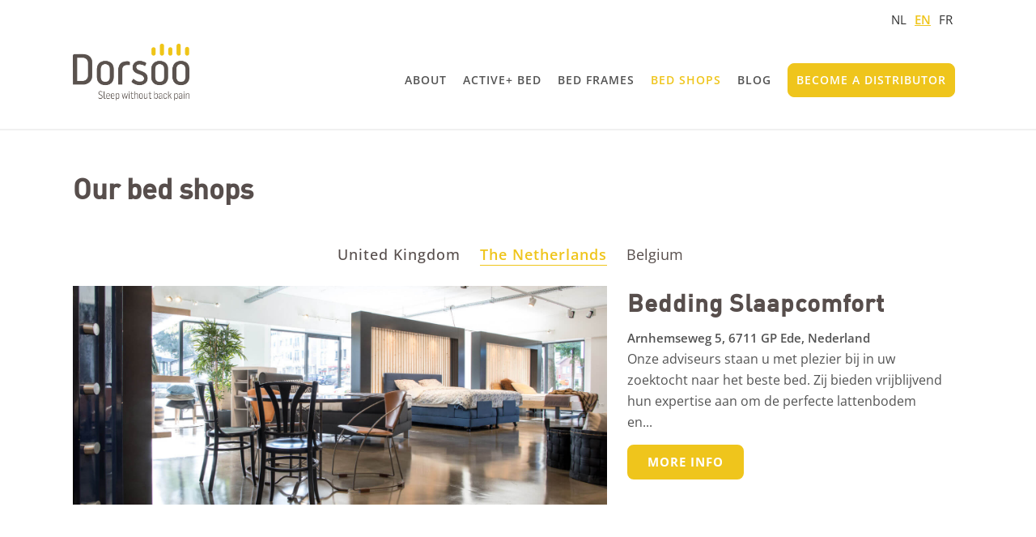

--- FILE ---
content_type: text/html; charset=UTF-8
request_url: https://www.dorsoo.com/nl/beddenwinkels/?vk
body_size: 25566
content:
	<!DOCTYPE html>
<html lang="nl-NL">
<head>
	<meta charset="UTF-8" />
	
				<meta name="viewport" content="width=device-width,initial-scale=1,user-scalable=no">
		
            
                        <link rel="shortcut icon" type="image/x-icon" href="https://www.dorsoo.com/wp-content/uploads/2019/02/favicon-32x32.png">
            <link rel="apple-touch-icon" href="https://www.dorsoo.com/wp-content/uploads/2019/02/favicon-32x32.png"/>
        
	<link rel="profile" href="http://gmpg.org/xfn/11" />
	<link rel="pingback" href="https://www.dorsoo.com/xmlrpc.php" />

	<meta name='robots' content='index, follow, max-image-preview:large, max-snippet:-1, max-video-preview:-1' />

	<!-- This site is optimized with the Yoast SEO plugin v26.6 - https://yoast.com/wordpress/plugins/seo/ -->
	<title>Beddenwinkels Nederland - Dorsoo</title><link rel="preconnect" href="https://fonts.gstatic.com/" crossorigin/><link rel="preconnect" href="https://fonts.googleapis.com"/><style type="text/css">@font-face {
  font-family: 'Lato';
  font-style: italic;
  font-weight: 100;
  font-display: swap;
  src: url(https://fonts.gstatic.com/s/lato/v24/S6u-w4BMUTPHjxsIPx-mPCc.ttf) format('truetype');
}
@font-face {
  font-family: 'Lato';
  font-style: italic;
  font-weight: 300;
  font-display: swap;
  src: url(https://fonts.gstatic.com/s/lato/v24/S6u_w4BMUTPHjxsI9w2_FQfo.ttf) format('truetype');
}
@font-face {
  font-family: 'Lato';
  font-style: italic;
  font-weight: 400;
  font-display: swap;
  src: url(https://fonts.gstatic.com/s/lato/v24/S6u8w4BMUTPHjxsAUi-v.ttf) format('truetype');
}
@font-face {
  font-family: 'Lato';
  font-style: italic;
  font-weight: 700;
  font-display: swap;
  src: url(https://fonts.gstatic.com/s/lato/v24/S6u_w4BMUTPHjxsI5wq_FQfo.ttf) format('truetype');
}
@font-face {
  font-family: 'Lato';
  font-style: normal;
  font-weight: 100;
  font-display: swap;
  src: url(https://fonts.gstatic.com/s/lato/v24/S6u8w4BMUTPHh30AUi-v.ttf) format('truetype');
}
@font-face {
  font-family: 'Lato';
  font-style: normal;
  font-weight: 300;
  font-display: swap;
  src: url(https://fonts.gstatic.com/s/lato/v24/S6u9w4BMUTPHh7USSwaPHA.ttf) format('truetype');
}
@font-face {
  font-family: 'Lato';
  font-style: normal;
  font-weight: 400;
  font-display: swap;
  src: url(https://fonts.gstatic.com/s/lato/v24/S6uyw4BMUTPHjxAwWw.ttf) format('truetype');
}
@font-face {
  font-family: 'Lato';
  font-style: normal;
  font-weight: 700;
  font-display: swap;
  src: url(https://fonts.gstatic.com/s/lato/v24/S6u9w4BMUTPHh6UVSwaPHA.ttf) format('truetype');
}
@font-face {
  font-family: 'Lato';
  font-style: normal;
  font-weight: 900;
  font-display: swap;
  src: url(https://fonts.gstatic.com/s/lato/v24/S6u9w4BMUTPHh50XSwaPHA.ttf) format('truetype');
}
@font-face {
  font-family: 'Open Sans';
  font-style: italic;
  font-weight: 300;
  font-stretch: normal;
  font-display: swap;
  src: url(https://fonts.gstatic.com/s/opensans/v40/memQYaGs126MiZpBA-UFUIcVXSCEkx2cmqvXlWq8tWZ0Pw86hd0Rk5hkWV4exQ.ttf) format('truetype');
}
@font-face {
  font-family: 'Open Sans';
  font-style: italic;
  font-weight: 400;
  font-stretch: normal;
  font-display: swap;
  src: url(https://fonts.gstatic.com/s/opensans/v40/memQYaGs126MiZpBA-UFUIcVXSCEkx2cmqvXlWq8tWZ0Pw86hd0Rk8ZkWV4exQ.ttf) format('truetype');
}
@font-face {
  font-family: 'Open Sans';
  font-style: italic;
  font-weight: 700;
  font-stretch: normal;
  font-display: swap;
  src: url(https://fonts.gstatic.com/s/opensans/v40/memQYaGs126MiZpBA-UFUIcVXSCEkx2cmqvXlWq8tWZ0Pw86hd0RkyFjWV4exQ.ttf) format('truetype');
}
@font-face {
  font-family: 'Open Sans';
  font-style: normal;
  font-weight: 300;
  font-stretch: normal;
  font-display: swap;
  src: url(https://fonts.gstatic.com/s/opensans/v40/memSYaGs126MiZpBA-UvWbX2vVnXBbObj2OVZyOOSr4dVJWUgsiH0B4uaVc.ttf) format('truetype');
}
@font-face {
  font-family: 'Open Sans';
  font-style: normal;
  font-weight: 400;
  font-stretch: normal;
  font-display: swap;
  src: url(https://fonts.gstatic.com/s/opensans/v40/memSYaGs126MiZpBA-UvWbX2vVnXBbObj2OVZyOOSr4dVJWUgsjZ0B4uaVc.ttf) format('truetype');
}
@font-face {
  font-family: 'Open Sans';
  font-style: normal;
  font-weight: 500;
  font-stretch: normal;
  font-display: swap;
  src: url(https://fonts.gstatic.com/s/opensans/v40/memSYaGs126MiZpBA-UvWbX2vVnXBbObj2OVZyOOSr4dVJWUgsjr0B4uaVc.ttf) format('truetype');
}
@font-face {
  font-family: 'Open Sans';
  font-style: normal;
  font-weight: 600;
  font-stretch: normal;
  font-display: swap;
  src: url(https://fonts.gstatic.com/s/opensans/v40/memSYaGs126MiZpBA-UvWbX2vVnXBbObj2OVZyOOSr4dVJWUgsgH1x4uaVc.ttf) format('truetype');
}
@font-face {
  font-family: 'Open Sans';
  font-style: normal;
  font-weight: 700;
  font-stretch: normal;
  font-display: swap;
  src: url(https://fonts.gstatic.com/s/opensans/v40/memSYaGs126MiZpBA-UvWbX2vVnXBbObj2OVZyOOSr4dVJWUgsg-1x4uaVc.ttf) format('truetype');
}
@font-face {
  font-family: 'Open Sans';
  font-style: normal;
  font-weight: 800;
  font-stretch: normal;
  font-display: swap;
  src: url(https://fonts.gstatic.com/s/opensans/v40/memSYaGs126MiZpBA-UvWbX2vVnXBbObj2OVZyOOSr4dVJWUgshZ1x4uaVc.ttf) format('truetype');
}
@font-face {
  font-family: 'Raleway';
  font-style: italic;
  font-weight: 100;
  font-display: swap;
  src: url(https://fonts.gstatic.com/s/raleway/v34/1Pt_g8zYS_SKggPNyCgSQamb1W0lwk4S4WjNDr0fJQ.ttf) format('truetype');
}
@font-face {
  font-family: 'Raleway';
  font-style: italic;
  font-weight: 300;
  font-display: swap;
  src: url(https://fonts.gstatic.com/s/raleway/v34/1Pt_g8zYS_SKggPNyCgSQamb1W0lwk4S4TbMDr0fJQ.ttf) format('truetype');
}
@font-face {
  font-family: 'Raleway';
  font-style: italic;
  font-weight: 400;
  font-display: swap;
  src: url(https://fonts.gstatic.com/s/raleway/v34/1Pt_g8zYS_SKggPNyCgSQamb1W0lwk4S4WjMDr0fJQ.ttf) format('truetype');
}
@font-face {
  font-family: 'Raleway';
  font-style: italic;
  font-weight: 700;
  font-display: swap;
  src: url(https://fonts.gstatic.com/s/raleway/v34/1Pt_g8zYS_SKggPNyCgSQamb1W0lwk4S4Y_LDr0fJQ.ttf) format('truetype');
}
@font-face {
  font-family: 'Raleway';
  font-style: normal;
  font-weight: 100;
  font-display: swap;
  src: url(https://fonts.gstatic.com/s/raleway/v34/1Ptxg8zYS_SKggPN4iEgvnHyvveLxVvao7CGPrQ.ttf) format('truetype');
}
@font-face {
  font-family: 'Raleway';
  font-style: normal;
  font-weight: 200;
  font-display: swap;
  src: url(https://fonts.gstatic.com/s/raleway/v34/1Ptxg8zYS_SKggPN4iEgvnHyvveLxVtaorCGPrQ.ttf) format('truetype');
}
@font-face {
  font-family: 'Raleway';
  font-style: normal;
  font-weight: 300;
  font-display: swap;
  src: url(https://fonts.gstatic.com/s/raleway/v34/1Ptxg8zYS_SKggPN4iEgvnHyvveLxVuEorCGPrQ.ttf) format('truetype');
}
@font-face {
  font-family: 'Raleway';
  font-style: normal;
  font-weight: 400;
  font-display: swap;
  src: url(https://fonts.gstatic.com/s/raleway/v34/1Ptxg8zYS_SKggPN4iEgvnHyvveLxVvaorCGPrQ.ttf) format('truetype');
}
@font-face {
  font-family: 'Raleway';
  font-style: normal;
  font-weight: 500;
  font-display: swap;
  src: url(https://fonts.gstatic.com/s/raleway/v34/1Ptxg8zYS_SKggPN4iEgvnHyvveLxVvoorCGPrQ.ttf) format('truetype');
}
@font-face {
  font-family: 'Raleway';
  font-style: normal;
  font-weight: 600;
  font-display: swap;
  src: url(https://fonts.gstatic.com/s/raleway/v34/1Ptxg8zYS_SKggPN4iEgvnHyvveLxVsEpbCGPrQ.ttf) format('truetype');
}
@font-face {
  font-family: 'Raleway';
  font-style: normal;
  font-weight: 700;
  font-display: swap;
  src: url(https://fonts.gstatic.com/s/raleway/v34/1Ptxg8zYS_SKggPN4iEgvnHyvveLxVs9pbCGPrQ.ttf) format('truetype');
}
@font-face {
  font-family: 'Raleway';
  font-style: normal;
  font-weight: 800;
  font-display: swap;
  src: url(https://fonts.gstatic.com/s/raleway/v34/1Ptxg8zYS_SKggPN4iEgvnHyvveLxVtapbCGPrQ.ttf) format('truetype');
}
@font-face {
  font-family: 'Raleway';
  font-style: normal;
  font-weight: 900;
  font-display: swap;
  src: url(https://fonts.gstatic.com/s/raleway/v34/1Ptxg8zYS_SKggPN4iEgvnHyvveLxVtzpbCGPrQ.ttf) format('truetype');
}
@font-face {
  font-family: 'Ropa Sans';
  font-style: italic;
  font-weight: 400;
  font-display: swap;
  src: url(https://fonts.gstatic.com/s/ropasans/v15/EYq3maNOzLlWtsZSScy6WANle5M.ttf) format('truetype');
}
@font-face {
  font-family: 'Ropa Sans';
  font-style: normal;
  font-weight: 400;
  font-display: swap;
  src: url(https://fonts.gstatic.com/s/ropasans/v15/EYqxmaNOzLlWtsZSScy6UzNs.ttf) format('truetype');
}
</style><link rel="stylesheet" id="siteground-optimizer-combined-css-b5dbee0ca2bd6b0d31a788aab522bbd3" href="https://www.dorsoo.com/wp-content/uploads/siteground-optimizer-assets/siteground-optimizer-combined-css-b5dbee0ca2bd6b0d31a788aab522bbd3.css" media="all" />
	<meta name="description" content="In onze Dorsoo-verkooppunten staan wij ter uwer beschikking om uw perfecte nachtrust te bespreken. Ontdek uw dichtstbijzijnde beddenwinkel." />
	<link rel="canonical" href="https://www.dorsoo.com/nl/beddenwinkels/" />
	<meta property="og:locale" content="nl_NL" />
	<meta property="og:type" content="article" />
	<meta property="og:title" content="Beddenwinkels Nederland - Dorsoo" />
	<meta property="og:description" content="In onze Dorsoo-verkooppunten staan wij ter uwer beschikking om uw perfecte nachtrust te bespreken. Ontdek uw dichtstbijzijnde beddenwinkel." />
	<meta property="og:url" content="https://www.dorsoo.com/nl/beddenwinkels/" />
	<meta property="og:site_name" content="Dorsoo" />
	<meta property="article:modified_time" content="2019-05-09T07:04:59+00:00" />
	<meta name="twitter:card" content="summary_large_image" />
	<script type="application/ld+json" class="yoast-schema-graph">{"@context":"https://schema.org","@graph":[{"@type":"WebPage","@id":"https://www.dorsoo.com/nl/beddenwinkels/","url":"https://www.dorsoo.com/nl/beddenwinkels/","name":"Beddenwinkels Nederland - Dorsoo","isPartOf":{"@id":"https://www.dorsoo.com/nl/#website"},"datePublished":"2019-02-08T13:52:33+00:00","dateModified":"2019-05-09T07:04:59+00:00","description":"In onze Dorsoo-verkooppunten staan wij ter uwer beschikking om uw perfecte nachtrust te bespreken. Ontdek uw dichtstbijzijnde beddenwinkel.","breadcrumb":{"@id":"https://www.dorsoo.com/nl/beddenwinkels/#breadcrumb"},"inLanguage":"nl-NL","potentialAction":[{"@type":"ReadAction","target":["https://www.dorsoo.com/nl/beddenwinkels/"]}]},{"@type":"BreadcrumbList","@id":"https://www.dorsoo.com/nl/beddenwinkels/#breadcrumb","itemListElement":[{"@type":"ListItem","position":1,"name":"Home","item":"https://www.dorsoo.com/nl/"},{"@type":"ListItem","position":2,"name":"Beddenwinkels"}]},{"@type":"WebSite","@id":"https://www.dorsoo.com/nl/#website","url":"https://www.dorsoo.com/nl/","name":"Dorsoo","description":"Zorg voor uw slaap én uw rug‎","potentialAction":[{"@type":"SearchAction","target":{"@type":"EntryPoint","urlTemplate":"https://www.dorsoo.com/nl/?s={search_term_string}"},"query-input":{"@type":"PropertyValueSpecification","valueRequired":true,"valueName":"search_term_string"}}],"inLanguage":"nl-NL"}]}</script>
	<!-- / Yoast SEO plugin. -->


<link rel='dns-prefetch' href='//cdnjs.cloudflare.com' />
<link rel='dns-prefetch' href='//fonts.googleapis.com' />
<link rel="alternate" type="application/rss+xml" title="Dorsoo &raquo; feed" href="https://www.dorsoo.com/nl/feed/" />
<link rel="alternate" type="application/rss+xml" title="Dorsoo &raquo; reacties feed" href="https://www.dorsoo.com/nl/comments/feed/" />
<link rel="alternate" title="oEmbed (JSON)" type="application/json+oembed" href="https://www.dorsoo.com/nl/wp-json/oembed/1.0/embed?url=https%3A%2F%2Fwww.dorsoo.com%2Fnl%2Fbeddenwinkels%2F" />
<link rel="alternate" title="oEmbed (XML)" type="text/xml+oembed" href="https://www.dorsoo.com/nl/wp-json/oembed/1.0/embed?url=https%3A%2F%2Fwww.dorsoo.com%2Fnl%2Fbeddenwinkels%2F&#038;format=xml" />
<style id='wp-img-auto-sizes-contain-inline-css' type='text/css'>
img:is([sizes=auto i],[sizes^="auto," i]){contain-intrinsic-size:3000px 1500px}
/*# sourceURL=wp-img-auto-sizes-contain-inline-css */
</style>
<style id='wp-emoji-styles-inline-css' type='text/css'>

	img.wp-smiley, img.emoji {
		display: inline !important;
		border: none !important;
		box-shadow: none !important;
		height: 1em !important;
		width: 1em !important;
		margin: 0 0.07em !important;
		vertical-align: -0.1em !important;
		background: none !important;
		padding: 0 !important;
	}
/*# sourceURL=wp-emoji-styles-inline-css */
</style>

<style id='global-styles-inline-css' type='text/css'>
:root{--wp--preset--aspect-ratio--square: 1;--wp--preset--aspect-ratio--4-3: 4/3;--wp--preset--aspect-ratio--3-4: 3/4;--wp--preset--aspect-ratio--3-2: 3/2;--wp--preset--aspect-ratio--2-3: 2/3;--wp--preset--aspect-ratio--16-9: 16/9;--wp--preset--aspect-ratio--9-16: 9/16;--wp--preset--color--black: #000000;--wp--preset--color--cyan-bluish-gray: #abb8c3;--wp--preset--color--white: #ffffff;--wp--preset--color--pale-pink: #f78da7;--wp--preset--color--vivid-red: #cf2e2e;--wp--preset--color--luminous-vivid-orange: #ff6900;--wp--preset--color--luminous-vivid-amber: #fcb900;--wp--preset--color--light-green-cyan: #7bdcb5;--wp--preset--color--vivid-green-cyan: #00d084;--wp--preset--color--pale-cyan-blue: #8ed1fc;--wp--preset--color--vivid-cyan-blue: #0693e3;--wp--preset--color--vivid-purple: #9b51e0;--wp--preset--gradient--vivid-cyan-blue-to-vivid-purple: linear-gradient(135deg,rgb(6,147,227) 0%,rgb(155,81,224) 100%);--wp--preset--gradient--light-green-cyan-to-vivid-green-cyan: linear-gradient(135deg,rgb(122,220,180) 0%,rgb(0,208,130) 100%);--wp--preset--gradient--luminous-vivid-amber-to-luminous-vivid-orange: linear-gradient(135deg,rgb(252,185,0) 0%,rgb(255,105,0) 100%);--wp--preset--gradient--luminous-vivid-orange-to-vivid-red: linear-gradient(135deg,rgb(255,105,0) 0%,rgb(207,46,46) 100%);--wp--preset--gradient--very-light-gray-to-cyan-bluish-gray: linear-gradient(135deg,rgb(238,238,238) 0%,rgb(169,184,195) 100%);--wp--preset--gradient--cool-to-warm-spectrum: linear-gradient(135deg,rgb(74,234,220) 0%,rgb(151,120,209) 20%,rgb(207,42,186) 40%,rgb(238,44,130) 60%,rgb(251,105,98) 80%,rgb(254,248,76) 100%);--wp--preset--gradient--blush-light-purple: linear-gradient(135deg,rgb(255,206,236) 0%,rgb(152,150,240) 100%);--wp--preset--gradient--blush-bordeaux: linear-gradient(135deg,rgb(254,205,165) 0%,rgb(254,45,45) 50%,rgb(107,0,62) 100%);--wp--preset--gradient--luminous-dusk: linear-gradient(135deg,rgb(255,203,112) 0%,rgb(199,81,192) 50%,rgb(65,88,208) 100%);--wp--preset--gradient--pale-ocean: linear-gradient(135deg,rgb(255,245,203) 0%,rgb(182,227,212) 50%,rgb(51,167,181) 100%);--wp--preset--gradient--electric-grass: linear-gradient(135deg,rgb(202,248,128) 0%,rgb(113,206,126) 100%);--wp--preset--gradient--midnight: linear-gradient(135deg,rgb(2,3,129) 0%,rgb(40,116,252) 100%);--wp--preset--font-size--small: 13px;--wp--preset--font-size--medium: 20px;--wp--preset--font-size--large: 36px;--wp--preset--font-size--x-large: 42px;--wp--preset--spacing--20: 0.44rem;--wp--preset--spacing--30: 0.67rem;--wp--preset--spacing--40: 1rem;--wp--preset--spacing--50: 1.5rem;--wp--preset--spacing--60: 2.25rem;--wp--preset--spacing--70: 3.38rem;--wp--preset--spacing--80: 5.06rem;--wp--preset--shadow--natural: 6px 6px 9px rgba(0, 0, 0, 0.2);--wp--preset--shadow--deep: 12px 12px 50px rgba(0, 0, 0, 0.4);--wp--preset--shadow--sharp: 6px 6px 0px rgba(0, 0, 0, 0.2);--wp--preset--shadow--outlined: 6px 6px 0px -3px rgb(255, 255, 255), 6px 6px rgb(0, 0, 0);--wp--preset--shadow--crisp: 6px 6px 0px rgb(0, 0, 0);}:where(.is-layout-flex){gap: 0.5em;}:where(.is-layout-grid){gap: 0.5em;}body .is-layout-flex{display: flex;}.is-layout-flex{flex-wrap: wrap;align-items: center;}.is-layout-flex > :is(*, div){margin: 0;}body .is-layout-grid{display: grid;}.is-layout-grid > :is(*, div){margin: 0;}:where(.wp-block-columns.is-layout-flex){gap: 2em;}:where(.wp-block-columns.is-layout-grid){gap: 2em;}:where(.wp-block-post-template.is-layout-flex){gap: 1.25em;}:where(.wp-block-post-template.is-layout-grid){gap: 1.25em;}.has-black-color{color: var(--wp--preset--color--black) !important;}.has-cyan-bluish-gray-color{color: var(--wp--preset--color--cyan-bluish-gray) !important;}.has-white-color{color: var(--wp--preset--color--white) !important;}.has-pale-pink-color{color: var(--wp--preset--color--pale-pink) !important;}.has-vivid-red-color{color: var(--wp--preset--color--vivid-red) !important;}.has-luminous-vivid-orange-color{color: var(--wp--preset--color--luminous-vivid-orange) !important;}.has-luminous-vivid-amber-color{color: var(--wp--preset--color--luminous-vivid-amber) !important;}.has-light-green-cyan-color{color: var(--wp--preset--color--light-green-cyan) !important;}.has-vivid-green-cyan-color{color: var(--wp--preset--color--vivid-green-cyan) !important;}.has-pale-cyan-blue-color{color: var(--wp--preset--color--pale-cyan-blue) !important;}.has-vivid-cyan-blue-color{color: var(--wp--preset--color--vivid-cyan-blue) !important;}.has-vivid-purple-color{color: var(--wp--preset--color--vivid-purple) !important;}.has-black-background-color{background-color: var(--wp--preset--color--black) !important;}.has-cyan-bluish-gray-background-color{background-color: var(--wp--preset--color--cyan-bluish-gray) !important;}.has-white-background-color{background-color: var(--wp--preset--color--white) !important;}.has-pale-pink-background-color{background-color: var(--wp--preset--color--pale-pink) !important;}.has-vivid-red-background-color{background-color: var(--wp--preset--color--vivid-red) !important;}.has-luminous-vivid-orange-background-color{background-color: var(--wp--preset--color--luminous-vivid-orange) !important;}.has-luminous-vivid-amber-background-color{background-color: var(--wp--preset--color--luminous-vivid-amber) !important;}.has-light-green-cyan-background-color{background-color: var(--wp--preset--color--light-green-cyan) !important;}.has-vivid-green-cyan-background-color{background-color: var(--wp--preset--color--vivid-green-cyan) !important;}.has-pale-cyan-blue-background-color{background-color: var(--wp--preset--color--pale-cyan-blue) !important;}.has-vivid-cyan-blue-background-color{background-color: var(--wp--preset--color--vivid-cyan-blue) !important;}.has-vivid-purple-background-color{background-color: var(--wp--preset--color--vivid-purple) !important;}.has-black-border-color{border-color: var(--wp--preset--color--black) !important;}.has-cyan-bluish-gray-border-color{border-color: var(--wp--preset--color--cyan-bluish-gray) !important;}.has-white-border-color{border-color: var(--wp--preset--color--white) !important;}.has-pale-pink-border-color{border-color: var(--wp--preset--color--pale-pink) !important;}.has-vivid-red-border-color{border-color: var(--wp--preset--color--vivid-red) !important;}.has-luminous-vivid-orange-border-color{border-color: var(--wp--preset--color--luminous-vivid-orange) !important;}.has-luminous-vivid-amber-border-color{border-color: var(--wp--preset--color--luminous-vivid-amber) !important;}.has-light-green-cyan-border-color{border-color: var(--wp--preset--color--light-green-cyan) !important;}.has-vivid-green-cyan-border-color{border-color: var(--wp--preset--color--vivid-green-cyan) !important;}.has-pale-cyan-blue-border-color{border-color: var(--wp--preset--color--pale-cyan-blue) !important;}.has-vivid-cyan-blue-border-color{border-color: var(--wp--preset--color--vivid-cyan-blue) !important;}.has-vivid-purple-border-color{border-color: var(--wp--preset--color--vivid-purple) !important;}.has-vivid-cyan-blue-to-vivid-purple-gradient-background{background: var(--wp--preset--gradient--vivid-cyan-blue-to-vivid-purple) !important;}.has-light-green-cyan-to-vivid-green-cyan-gradient-background{background: var(--wp--preset--gradient--light-green-cyan-to-vivid-green-cyan) !important;}.has-luminous-vivid-amber-to-luminous-vivid-orange-gradient-background{background: var(--wp--preset--gradient--luminous-vivid-amber-to-luminous-vivid-orange) !important;}.has-luminous-vivid-orange-to-vivid-red-gradient-background{background: var(--wp--preset--gradient--luminous-vivid-orange-to-vivid-red) !important;}.has-very-light-gray-to-cyan-bluish-gray-gradient-background{background: var(--wp--preset--gradient--very-light-gray-to-cyan-bluish-gray) !important;}.has-cool-to-warm-spectrum-gradient-background{background: var(--wp--preset--gradient--cool-to-warm-spectrum) !important;}.has-blush-light-purple-gradient-background{background: var(--wp--preset--gradient--blush-light-purple) !important;}.has-blush-bordeaux-gradient-background{background: var(--wp--preset--gradient--blush-bordeaux) !important;}.has-luminous-dusk-gradient-background{background: var(--wp--preset--gradient--luminous-dusk) !important;}.has-pale-ocean-gradient-background{background: var(--wp--preset--gradient--pale-ocean) !important;}.has-electric-grass-gradient-background{background: var(--wp--preset--gradient--electric-grass) !important;}.has-midnight-gradient-background{background: var(--wp--preset--gradient--midnight) !important;}.has-small-font-size{font-size: var(--wp--preset--font-size--small) !important;}.has-medium-font-size{font-size: var(--wp--preset--font-size--medium) !important;}.has-large-font-size{font-size: var(--wp--preset--font-size--large) !important;}.has-x-large-font-size{font-size: var(--wp--preset--font-size--x-large) !important;}
/*# sourceURL=global-styles-inline-css */
</style>

<style id='classic-theme-styles-inline-css' type='text/css'>
/*! This file is auto-generated */
.wp-block-button__link{color:#fff;background-color:#32373c;border-radius:9999px;box-shadow:none;text-decoration:none;padding:calc(.667em + 2px) calc(1.333em + 2px);font-size:1.125em}.wp-block-file__button{background:#32373c;color:#fff;text-decoration:none}
/*# sourceURL=/wp-includes/css/classic-themes.min.css */
</style>













<style id='bridge-stylesheet-inline-css' type='text/css'>
   .page-id-521.disabled_footer_top .footer_top_holder, .page-id-521.disabled_footer_bottom .footer_bottom_holder { display: none;}


/*# sourceURL=bridge-stylesheet-inline-css */
</style>




<style id='bridge-style-dynamic-responsive-inline-css' type='text/css'>
html[lang="en-US"] .voordelen-row:before {
    bottom: -215px;
}
.webshop-btn img {
    width: 20px;
    margin-right: 5px;
}
html[lang="en-US"] .webshop-btn,
html[lang="fr-FR"] .webshop-btn,
html[lang="fr-FR"] .webshop-link,
html[lang="en-US"] .webshop-link{
	display:none;
}
.webshop-btn {
    color: #535353;
    display: flex;
    align-items: center;
    font-size: 14px;
    padding: 5px 5px;
    text-transform: uppercase;
    font-weight: 600;
    letter-spacing: 1px;
	transition: all ease .3s;
}
.webshop-btn:hover{
	color:#efc51c;
}
.header_top .right .inner {
    display: flex;
    align-items: center;
    flex-wrap: wrap;
}
/* Dorsoo */
.sidebar-content.sticky {
    position:fixed;
	top: 35px;
    width: 360px;
}
.sidebar-content.sticky.stay-fixed {
    position: absolute;
    top: auto;
    bottom: 45px;
}
.mobile_menu_button i.qode_icon_font_awesome.fa.fa-bars {
    font-size: 25px;
    color: #efc51c;
}
.header_bottom nav .menu-item span {
    line-height: 20px !important;
}

ul li {
    list-style-position: outside;
    margin-left: 20px;
}
/* FRANS MENU 
html[lang="fr-FR"] .header_bottom .container_inner.clearfix {
    width: 60%;
}
@media all and (max-width: 2200px){
    html[lang="fr-FR"] .header_bottom .container_inner.clearfix {
    width: 70%;
}
}

@media all and (max-width: 1920px){
    html[lang="fr-FR"] .header_bottom .container_inner.clearfix {
    width: 80%;
}
}

@media all and (max-width:1700px){
    html[lang="fr-FR"] .header_bottom .container_inner.clearfix {
    width: 90%;
}
}

@media all and (max-width:1500px){
    html[lang="fr-FR"] .header_bottom .container_inner.clearfix {
    width: 100%;
}
}
@media all and (max-width: 1350px){
html[lang='fr-FR'] nav.main_menu>ul>li>a {
    padding: 0px 7px;
}
}
html[lang='fr-FR'] .main_menu li span:not(.plus){
    letter-spacing:0px;
}
*/
#menu-top-menu-fr li a {
    font-size: 14px;
    text-transform: uppercase;
    font-weight: 600;
    letter-spacing: .5px;
    font-family: 'Open Sans', sans-serif;
    height: 50px;
    line-height: 50px;
}
#menu-top-menu-fr li.current_page_item a{
    color:#efc51c;
}
/* HIDE FRANS SELLING POINTS*/
li[data-filter=".frankrijk"] {
    display: none !important;
}
.selling-points-overview{
	opacity:0;
	transition:all ease .3s;
}
/* FONTS */
@font-face {
    font-family: 'DIN-light';
    src: url('https://www.dorsoo.com/wp-content/themes/flux-child/fonts/DIN-Light.eot');
    src: url('https://www.dorsoo.com/wp-content/themes/flux-child/fonts/DIN-Light.eot?#iefix') format('embedded-opentype'),
        url('https://www.dorsoo.com/wp-content/themes/flux-child/fonts/DIN-Light.woff') format('woff'),
        url('https://www.dorsoo.com/wp-content/themes/flux-child/fonts/DIN-Light.ttf') format('truetype');
    font-weight: 300;
    font-style: normal;
	font-display: fallback;
}

@font-face {
    font-family: 'DIN-alternative';
    src: url('https://www.dorsoo.com/wp-content/themes/flux-child/fonts/DIN-RegularAlternate.eot');
    src: url('https://www.dorsoo.com/wp-content/themes/flux-child/fonts/DIN-RegularAlternate.eot?#iefix') format('embedded-opentype'),
        url('https://www.dorsoo.com/wp-content/themes/flux-child/fonts/DIN-RegularAlternate.woff') format('woff'),
        url('https://www.dorsoo.com/wp-content/themes/flux-child/fonts/DIN-RegularAlternate.ttf') format('truetype');
    font-weight: normal;
    font-style: normal;
	font-display: fallback;
}

@font-face {
    font-family: 'DIN-medium';
    src: url('https://www.dorsoo.com/wp-content/themes/flux-child/fonts/DIN-Medium.eot');
    src: url('https://www.dorsoo.com/wp-content/themes/flux-child/fonts/DIN-Medium.eot?#iefix') format('embedded-opentype'),
        url('https://www.dorsoo.com/wp-content/themes/flux-child/fonts/DIN-Medium.woff') format('woff'),
        url('https://www.dorsoo.com/wp-content/themes/flux-child/fonts/DIN-Medium.ttf') format('truetype');
    font-weight: 500;
    font-style: normal;
	font-display: fallback;
}

@font-face {
    font-family: 'DIN-regular';
    src: url('https://www.dorsoo.com/wp-content/themes/flux-child/fonts/DIN-Regular.eot');
    src: url('https://www.dorsoo.com/wp-content/themes/flux-child/fonts/DIN-Regular.eot?#iefix') format('embedded-opentype'),
        url('https://www.dorsoo.com/wp-content/themes/flux-child/fonts/DIN-Regular.woff') format('woff'),
        url('https://www.dorsoo.com/wp-content/themes/flux-child/fonts/DIN-Regular.ttf') format('truetype');
    font-weight: normal;
    font-style: normal;
	font-display: fallback;
}

@font-face {
    font-family: 'DIN-bold';
    src: url('https://www.dorsoo.com/wp-content/themes/flux-child/fonts/DIN-Bold.eot');
    src: url('https://www.dorsoo.com/wp-content/themes/flux-child/fonts/DIN-Bold.eot?#iefix') format('embedded-opentype'),
        url('https://www.dorsoo.com/wp-content/themes/flux-child/fonts/DIN-Bold.woff') format('woff'),
        url('https://www.dorsoo.com/wp-content/themes/flux-child/fonts/DIN-Bold.ttf') format('truetype');
    font-weight: bold;
    font-style: normal;
	font-display: fallback;
}

@font-face {
    font-family: 'DIN-black';
    src: url('https://www.dorsoo.com/wp-content/themes/flux-child/fonts/DIN-BlackAlternate.eot');
    src: url('https://www.dorsoo.com/wp-content/themes/flux-child/fonts/DIN-BlackAlternate.eot?#iefix') format('embedded-opentype'),
        url('https://www.dorsoo.com/wp-content/themes/flux-child/fonts/DIN-BlackAlternate.woff') format('woff'),
        url('https://www.dorsoo.com/wp-content/themes/flux-child/fonts/DIN-BlackAlternate.ttf') format('truetype');
    font-weight: 900;
    font-style: normal;
	font-display: fallback;
}
.wpcf7-mail-sent-ok{
	display:none !important;
}

/* ALGEMEEN */
.header-title-block {
    padding: 20px 0px;
}
h1,
h2,
h3,
h4,
h5{
	font-family:'DIN-medium';
	margin-bottom: 15px !important;
}
.header_top_bottom_holder {
    border-bottom: 2px solid rgba(0,0,0,0.06);
    padding-bottom: 10px;
}
nav.main_menu li:last-child span:not(.plus) {
    background: #efc51c;
    color: #fff;
    border: 1px solid #efc51c;
    padding: 10px 10px;
    display: inline-block;
    border-radius: 8px;
    text-align: center;
    transition: all .3s cubic-bezier(.785,.135,.15,.86);
}
li#nav-menu-item-23.current-menu-item span:not(.plus),
li#nav-menu-item-666.current-menu-item span:not(.plus),
li#nav-menu-item-672.current-menu-item span:not(.plus){
    background: #574e4c;
    color: #fff;
    border: 1px solid #574e4c;
}
nav.main_menu li:last-child span:not(.plus):hover {
    background: #7C7573;
    color: #fff;
    border: 1px solid #7C7573;
}
header:not(.with_hover_bg_color) nav.main_menu>ul>li#nav-menu-item-23:hover>a{
    opacity:1;
}
.main_menu li span:not(.plus) {
    font-size: 14px;
}
.q_logo img {
    height: 70px !important;
}
.header_bottom.clearfix {
    z-index: 999;
}
nav.main_menu>ul>li>a {
    padding: 0px 10px;
}
html[lang="nl-NL"] .q_logo img.dark {
    opacity: 1 !important;
}
html[lang="nl-NL"] .q_logo img.normal {
    opacity: 0 !important;
}
html[lang="fr-Fr"] .q_logo img.sticky {
    opacity: 1 !important;
}
html[lang="fr-Fr"] .q_logo img.normal {
    opacity: 0 !important;
}
/* HEADER TOP */
.header_top p {
    font-size: 16px;
    position: relative;
    top: 5px;
}
.header_top.clearfix {
    height: auto !important;
}
.wpml-ls-current-language a {
    color: #efc51c;
    font-weight: 600;
    text-decoration: underline;
}

li.wpml-ls-slot-header_right.wpml-ls-item.wpml-ls-item-legacy-list-horizontal a {
    font-size: 15px;
    padding:5px 5px;
}
/* HOME */
.white-text p,
.white-text h1,
.white-text h2,
.white-text h3,
.white-text h4,
.white-text h5,
.white-text h6,
.white-text ul li{
	color:#fff;
	
}
h3{
	margin-bottom:15px !important;
}
h4{
	margin-bottom:10px !important;
}
.home-banner{
background: rgba(255,255,255,1);
background: -moz-linear-gradient(left, rgba(255,255,255,1) 0%, rgba(255,255,255,1) 51%, rgba(234,234,234,1) 100%);
background: -webkit-gradient(left top, right top, color-stop(0%, rgba(255,255,255,1)), color-stop(51%, rgba(255,255,255,1)), color-stop(100%, rgba(234,234,234,1)));
background: -webkit-linear-gradient(left, rgba(255,255,255,1) 0%, rgba(255,255,255,1) 51%, rgba(234,234,234,1) 100%);
background: -o-linear-gradient(left, rgba(255,255,255,1) 0%, rgba(255,255,255,1) 51%, rgba(234,234,234,1) 100%);
background: -ms-linear-gradient(left, rgba(255,255,255,1) 0%, rgba(255,255,255,1) 51%, rgba(234,234,234,1) 100%);
background: linear-gradient(to right, rgba(255,255,255,1) 0%, rgba(255,255,255,1) 51%, rgba(234,234,234,1) 100%);
filter: progid:DXImageTransform.Microsoft.gradient( startColorstr='#ffffff', endColorstr='#eaeaea', GradientType=1 );   
}
.home-banner:before {
    content: "";
    background: url('https://www.dorsoo.com/wp-content/uploads/2019/02/dorsoo-hero-bg.png');
    width: 100%;
    display: block;
    position: absolute;
    top: 0;
    bottom: 0;
    left: 0;
    right: 0;
    background-size: cover;
}
.rw-section{
	padding:50px 0px;
}
.home-banner h1 {
    font-size: 45px;
    line-height: 50px;
}
.subtitle p {
    font-size: 28px;
    line-height: 35px;
    margin-top:10px;
}
.home-banner > .section_inner > .section_inner_margin.clearfix {
    display: flex;
    align-items: center;
}
.blog-image{
	height:250px;
}
.blog-single {
    width: calc(33% - 20px);
    float: left;
    margin: 10px 10px 20px 10px;
}
.blog-title {
    padding: 20px 0px 0px;
}
.blog-title h3{
	    font-size: 21px;
}
.single-post h3 {
    color: #efc51c;
}
p.date {
    font-size: 15px;
    font-style: italic;
}
.blog-single a.read-more {
    color: #79a6c4;
    font-size: 18px;
    display: block;
    margin-top: 10px;
    text-decoration:underline;
}

.blog-single a.read-more:hover {
    color: #efc51c;
    font-size: 18px;
    display: block;
    margin-top: 10px;
    text-decoration:underline;
}
.single-post ul a {
    color: #79a6c4;
    text-decoration: underline;
}

.single-post ul a:hover {
    text-decoration: none;
}
.single-post h4,
.single-post li h3 {
    color: #efc51c;
}
.single-post ol {
	margin-left: 20px;
}
.single-post ol li {
    margin-bottom: 10px;
}
.single-post ol[start="10"], 
.single-post ol[start="11"], 
.single-post ol[start="12"], 
.single-post ol[start="13"], 
.single-post ol[start="14"], 
.single-post ol[start="15"], 
.single-post ol[start="16"], 
.single-post ol[start="17"], 
.single-post ol[start="18"], 
.single-post ol[start="19"] {
    margin-left: 25px;
}
h3.yellow{
	color:#efc51c;
}
.single-post ol.not-yellow{
	color:#535353;
	font-weight:normal;
	font-size:16px;
	line-height:25px
}
h4.not-yellow{
	color:#535353;
}
.single-post ul{
   list-style-position:outside;
}
.single-post li a strong,
.single-post li strong a{
    color: #79a6c4;
	text-decoration:underline;
}
.single-post li a:hover strong,
.single-post li strong a:hover{
    color: #efc51c;
}
.single-post ul li {
    padding-bottom: 10px;
}
.single-post h2, .single-post h3{
    margin:15px 0px;
}
.distributor-block h3{
    font-size: 25px;
    font-family:'Lato', sans-serif;
}

.distributor-block h2{
    font-size:45px;
}
form.wpcf7-form.cf7_custom_style_2 br {
    display: none;
}
span.wpcf7-form-control-wrap.message-field,
span.wpcf7-form-control-wrap.acceptance-294{
    width:100%;
}
.wpcf7-form-control-wrap {
    width: 48%;
    float: left;
    margin: 5px 10px 0px 0px;
}


.wpcf7-form-control-wrap textarea{
    width:calc(100% - 10px) !important;
}

span.wpcf7-form-control-wrap.acceptance-294 span.wpcf7-list-item {
    float: left;
    margin: 20px 0px;
}
span.wpcf7-form-control-wrap.acceptance-294 span.wpcf7-list-item a{
	color:#fff;
	text-decoration:underline;
}
span.wpcf7-form-control-wrap.acceptance-294 span.wpcf7-list-item a:hover{
	color:#efc51c;
}
.zend-bericht{
    float:left;
    width:100%;
    text-align:left;
    margin-top:10px;
}
div.wpcf7-response-output.wpcf7-validation-errors {
    display: inline-block !important;
}
input.wpcf7-form-control.wpcf7-submit[disabled]:hover{
    opacity:0.7;
    background:#efc51c;
    border:1px solid #efc51c;
}
span.wpcf7-not-valid-tip {
    color: #efc51c;
}
/* ACTIVE+ */

.active-plus-icons img{
    width:85px;
}
.active-plus-icons p{
    font-size:14px;
    line-height:19px;
}
.yellow-text h2{
    color:#efc51c;
}
.what-dorsoo-does-row > .section_inner.clearfix {
    background: #f8f8f8;
    padding: 50px;
    margin-top:20px;
}

.what-dorsoo-does{
    background:#fff;
    padding:40px 50px;
    margin-top:-65px;
    box-shadow:0px 0px 10px rgba(0,0,0,0.2)
}
.what-dorsoo-does h2{
	margin-bottom:20px;
}

.dorsoo-list li ,
.what-dorsoo-does li{
    line-height: 1.46484rem;
    display: -ms-flexbox;
    display: flex;
    -ms-flex-pack: start;
    justify-content: flex-start;
    -ms-flex-direction: row;
    flex-direction: row;
	font-size:16px;
	margin: 10px 0px;
}
.what-dorsoo-does li:before,
.dorsoo-list li:before{
        content:"";
    background:url('https://www.dorsoo.com/wp-content/uploads/2019/02/dorsoo-check.svg');
    width:20px;
    height:20px;
    background-position: center center;
    background-size: contain;
    -ms-flex-negative: 0;
    flex-shrink: 0;
    text-align: left;
    position: relative;
    top: 5px !important;
    margin-right: 10px;
}
.lattenbodem-row img{
    width:auto;
    margin-bottom:20px;
}
.yellow-subtitle p {
    font-size: 22px;
    color: #efc51c;
    margin-bottom: 20px !important;
    margin-top: 5px;
}
.lattenbodem-row h3 {
    margin-bottom: 5px !important;
}

.anti-allergie-row {
    background: #f8f8f8;
    padding: 50px;
}
.anti-allergie-row img {
    width: 170px;
}
.voordelen-row{
    border:1px solid #574e4c;
}
.voordelen-image .vc_column-inner{
    background-position:center;
}
.yellow-title h3{
    color:#efc51c;
}
.voordelen-row:before {
    content: "";
    background: url('https://www.dorsoo.com/wp-content/uploads/2020/01/Dorsoo-handbediening-nov2019-1.png');
    background-size: contain;
    background-repeat: no-repeat;
    width: 300px;
    height: 300px;
    display: block;
    position: absolute;
    z-index: 999;
    right: -100px;
    bottom: -200px;
}
.inbouw-row .img-row{
        position: absolute;
    right: 55px;
    bottom: 0;
    width: 50%;
}
.inbouw-row .section_inner {
    padding: 70px 50px;
}
.call_to_action_text p {
    letter-spacing: 0px;
    color: #574e4c;
}
p a:not(.qbutton){
    color:#79a6c4;
    text-decoration:underline;
}
p a:not(.qbutton):hover{
    color:#efc51c;
}
a.qbutton.default.button-brownbg:hover {
    border-color: #efc51c;
}
/* REVIEWS */
.slick-slide {
    margin: 5px 10px;
    box-shadow: 0px 0px 10px rgba(0,0,0,0.2);
    padding:20px;
    display: inline-table;
}
p.rating-op-tien {
    float: right;
    font-size: 33px;
    font-weight: 600;
    margin-right: 20px;
    color: #574e4c;
    font-family: 'DIN-medium';
    margin-top: 8px;
	position: relative;
    right: -10px;
}
.review-single h3 {
    margin-bottom: 5px !important;
}
.review-single {
    padding-top: 10px;
}
.fa-star{
	color:#efc51c;
}
.fa-star-o{
	color:#574e4c;
}
.review-text {
    margin: 15px 0px;
}

.review-single .fa-home{
    margin-right:5px;
}

/* CONTROLS */


.slick-prev,
.slick-next{
    position:absolute;
    top: 50%;
    transform: translateY(-50%);
    width:250px;
    height:385px;
    background-color:transparent;
    border:none;
  	cursor:pointer;
  	z-index:999;
}
.slick-prev:focus,
.slick-next:focus{
  	outline:none;
}
.slick-prev{
    left:-50px;
  	text-align:left;
}
.slick-next{
    right:-50px;
  	text-align:right;
}
.slick-prev i,
.slick-next i{
  	font-size:18px;
  	color:#49556e;
  	transition:all .3s ease;
}


/* BLOG */
.page-id-18 .blog-above-footer,
.page-id-14 .blog-above-footer,
.page-id-548 .blog-above-footer,
.page-id-549 .blog-above-footer,
.single-selling_points .blog-above-footer{
    display: none;
}
.blog-above-footer .pagination {
    display: none;
}
.blog-above-footer {
    border-top: 1px solid #eaeaea;
}
.blog-left{
    width: calc(60% - 20px);
    float: left;
    padding:10px;
    margin-bottom: 20px;
}
.blog-right {
    width:calc(40% - 20px);
    float:left;
    padding:10px;
}
.blog-single-image{
    width: 100%;
	border-radius: 6px;
}
.single-post h2{
    font-size:25px;
}
.sidebar-content {
    background: #efc51c;
    padding: 20px 30px;
    border-radius: 6px;
    margin-top: 20px;
    color: #574e4c;
}
.sidebar-content a{
    background:#574e4c;
    border:1px solid #574e4c;
}
.sidebar-content a:hover{
    background: #efc51c;
    color:#574e4c;
}
.social-share a.facebook-share{
    background:#4267b2;
    color:#fff;
    border:1px solid #4267b2;
    padding: 5px 10px;
    border-radius:6px;
    margin-right:10px;
}
.social-share a.twitter-share{
    background:#38A1F3;
    border:1px solid #38A1F3;
    color:#fff;
    padding: 5px 10px;
    border-radius:6px;
    margin-right:10px;
}
.social-share a.facebook-share:hover{
     background:#fff;
    color:#4267b2;
    border:1px solid #4267b2;

}
.social-share a.twitter-share:hover{
     background:#fff;
    border:1px solid #38A1F3;
    color:#38A1F3;
   
}
.social-share{
    margin-top:10px;
}
.social-share a{
    transition:all ease .3s;
    text-align:center;
}
/* PAGINATION */
.pagination {
    padding: 15px 0px;
}
.page-numbers {
    display: inline-block;
    padding: 12px 15px;
    margin: 0;
    line-height: 1;
    text-decoration: none;
    border-radius: 0px;
    font-weight: 600;
    color:#574e4c;
    border-right:0px solid #574e4c;
    border-left:1px solid #574e4c;
    border-top:1px solid #574e4c;
    border-bottom: 1px solid #574e4c;
}

.page-numbers.current,
a.page-numbers:hover {
    background: #f9f9f9;
}
.next{
   border-right:1px solid #574e4c !important;
}
.prev{
  border-left:1px solid #574e4c;
}
.next,
.prev{
     color:#574e4c;
    background:transparent;


}

.page-numbers:hover{
    color:#574e4c;
    background:transparent;
}
.next:hover, 
.prev:hover{
    background:#574e4c !important;
    color:#fff !important;
    border-left:1px solid #574e4c;
}
.page-numbers.current{
    color:#fff;
    background:#574e4c;
    border-left:1px solid #574e4c;

}

.pagination {
    display: table;
}
/* SELLING POINTS */
.selling-points-single {
    margin-bottom: 20px;
	    width: 100%;
}
.selling-points-image {
    height: 250px;
    width:60%;
    display:inline-block;
    float: left;
}
.selling-points-content{
    width:calc(39% - 40px);
    display:inline-block;
    padding:0px 25px 20px 25px;
    float: left;
}
p.selling-points-address {
    font-size: 15px;
    font-weight: 600;
}
.selling-points-single a {
    margin-top: 15px;
}
.selling-points-single h2 {
    margin-bottom: 10px !important;
}
/* ----- PAGINATION ----- */
.isotope-pager a.pager{
    text-transform:uppercase;
  	font-size:12px;
  	font-family:"Lato", sans-serif;
  	height:25px;
  	line-height:25px;
  	color:#574e4c;
  	letter-spacing:1px;
  	transition:all .3s ease;
	border-right: none !important;
}
.pager.disabled{
    color: #ccc !important;
    opacity: 0.5;
    pointer-events: none !important;
}
.isotope-pager a.pager.previous{
    position:relative;
    padding-left:15px;
  	float:left;
}
.isotope-pager a.pager.previous:before{
    content:"\f104";
    font-family:FontAwesome;
    font-size:16px;
    line-height:20px;
    display:block;
    position:absolute;
    top:0;
    left:0;
    height:15px;
    width:15px;
    color:#574e4c;
  	transition:all .3s ease;
}
.isotope-pager a.pager.previous.disabled:before{
    color: #ccc !important;
}
.isotope-pager .numbers{
    text-align: center;
    width: 100%;
    display: inline-block;
  	float:left;
}
.isotope-pager .numbers a{
    width: 40px;
    height: 40px;
    display: inline-block;
    line-height: 40px;
    margin: 0 10px;
  	background-color:#fff;
}
.isotope-pager a.pager.next{
  	text-align: right;
    position:relative;
  	padding-right:15px;
  	float:right;
}
.isotope-pager a.pager.next:before{
    content:"\f105";
    font-family:FontAwesome;
    font-size:16px;
    line-height:20px;
    display:block;
    position:absolute;
    top:0;
    right:0;
    height:15px;
    width:15px;
    color:#574e4c;
  	transition:all .3s ease;
}
.isotope-pager a.pager.next.disabled:before{
    color: #ccc !important;
}
.pager.inner:hover{
  	color:#fff;
  	background-color:#574e4c;
}
.pager.inner.active{
    color:#fff;
    pointer-events:none;
  	background-color:#574e4c;
}
.pager.previous,
.pager.next{
    display: inline-block;
    width: calc(10% - 15px);
}
.isotope-pager a.pager.previous:hover,
.isotope-pager a.pager.next:hover{

	  	    color: #574e4c !important;
    background: none !important;
    border-left: none !important;
}
.isotope-pager a.pager.previous:hover:before,
.isotope-pager a.pager.next:hover:before{
	  	    color: #574e4c !important;
    background: none !important;
    border-left: none !important;
}
.blog-image {
    height: 260px;
}
.post_text {
    background: #f8f8f8;
    padding: 20px;
}
.read-more-box {
    margin-top: 20px;
}

li.filter-button[data-filter=".blog-posts"] {
    display: none;
}
.filter-button-group li{
    margin-left:0px;    
}
li.filter-button.en-active-li[data-filter=".nederland"] {
    display: none;
}

/* SELLING POINTS FILTER */
li.en-active-li[data-filter=".verenigd-koninkrijk"]:not(.first-element){
    display: none;
}
li.fr-active-li[data-filter=".frankrijk"]:not(.first-element){
    display: none;
}
li.nl-active-li[data-filter=".nederland"]:not(.first-element){
    display: none;
}
li.filter-button {
    display: inline-block;
    position: relative;
    letter-spacing: 1px;
    text-transform: uppercase;
    font-weight: 600;
}
.filter-button-group{
	text-align:center;
	margin-bottom:20px;
}
.filter-button-group a {
    color: #574e4c;
}
.filter-button-group li {
    text-transform:none;
    font-weight:500;
    color:#574e4c;
}

.filter-button-group li,
.filter-button-group a{
    font-size:18px;
    margin-right:20px;
}

li.active-filter {
    border-bottom:1px solid #efc51c;
    font-weight:600;
    color:#efc51c !important;
}

ul.filter-button-group li.filter-button{
    cursor:pointer;
}

ul.filter-button-group li.filter-button.active-filter:before,
ul.filter-button-group li.filter-button:hover:before{
    width:calc(100% + 7px);
}

ul.filter-button-group{
    margin-bottom:25px !important;
}

/* SINGLE SELLING POINTS */
.selling_points h1.selling-points-title {
    margin-top: 50px;
}
.sp-right h2 {
    margin-top: 25px;
}
.sp-left, .sp-right {
    width: calc(50% - 40px);
    margin: 0px 20px 20px;
    float: left;
}
.sp-left {
    margin-left: 0px;
}

.sp-image-block .sp-image-right, .sp-image-block .sp-image-content {
    width: calc(50% - 40px);
    float: left;
    padding:0px 20px;
	height:200px;
}
.sp-image-block{
	height:220px;
}
.sp-right .acf-map {
    height: 250px;
}
.sp-information tr:nth-child(even){
    background:#f8f8f8;
}
.sp-information {
    padding: 20px 0px;
}
.sp-information table{
    margin-top:20px;
    border:1px solid #eaeaea;
}
.sp-information h2{
	margin-top:20px;
}
.hidden{
	display:none;
}
.sp-single input, .sp-single textarea {
    border-color: #574e4c !important;
}
.sp-single span{
   width: 98%;
}
.sp-single input,
.sp-single textarea,
.sp-single input::placeholder,
.sp-single textarea::placeholder{
    color:#574e4c !important;
}
.sp-single span.wpcf7-form-control-wrap.acceptance-294 span.wpcf7-list-item a{
	color:#574e4c !important;
}
.sp-single span.wpcf7-form-control-wrap.acceptance-294 span.wpcf7-list-item a:hover{
	color:#efc51c !important;
}
.sp-single input.wpcf7-form-control.wpcf7-submit:not([disabled]),
.sp-single input.wpcf7-form-control.wpcf7-submit[disabled]{
    border:1px solid #efc51c !important;
}
.sp-single input.wpcf7-form-control.wpcf7-submit[disabled]:hover{
	border: 1px solid #efc51c !important;
}
.sp-single input.wpcf7-form-control.wpcf7-submit:not([disabled]):hover{
    border:1px solid #574e4c !important;
    color:#fff !important;
}

.sp-single input:focus, .sp-single textarea:focus {
    border-color: #efc51c !important;
}
.sp-image-content p.selling-points-address {
    font-size: 18px;
    line-height: 30px;
}
.sp-image-content p:last-child{
    margin-top:15px;
}
.page-id-27 span.wpcf7-form-control-wrap.naam, .page-id-27 span.wpcf7-form-control-wrap.achternaam, .page-id-27 span.wpcf7-form-control-wrap.telefoon, .page-id-27 span.wpcf7-form-control-wrap.email, .single-selling_points  span.wpcf7-form-control-wrap.naam, .single-selling_points  span.wpcf7-form-control-wrap.achternaam, .single-selling_points  span.wpcf7-form-control-wrap.telefoon, .single-selling_points  span.wpcf7-form-control-wrap.email{
    width: 48%;
    float: left;
}


.wpcf7-form br{
    display:none;
}

/* ABOUT */
blockquote p {
    padding: 21px 0 21px 128px;
    background: transparent url(https://www.dorsoo.com/wp-content/uploads/2019/03/02-2017-Dorsoo-Logo-Mark.svg) no-repeat scroll 0 50%;
    background-size: auto;
    font-size: 18px;
    line-height: 27px;
    font-weight: 600;
    color: #574e4c;
    font-family: 'Open Sans', sans-serif;
}
.cta-about .vc_col-sm-6 {
    padding: 25px 40px;
    background: #fafafa;
    margin: 50px;
    width: calc(50% - 100px);
}
.cta-about img {
    width: 80%;
}

.cta-about h2 {
    font-size: 28px;
}

.cta-about a.qbutton.default {
    font-size: 12px;
}
/* BEDKADERS */
.image-bigger img{
    width:350px;
}
.bedkaders{
    border: 1px solid #eaeaea;
    border-top:0px;
    padding:20px 0px !important;
}
.bedkaders{
    border-right:0px;
}
.bedkaders:nth-of-type(1){
    border-left:0px;
}
/* COMFORT MATRAS */

.matras-img img{
    transform: scale(1.4);
}
.vc_custom_1551704658365.matras-background{
    background-position: center !important;
    background-repeat: no-repeat !important;
    background-size: cover !important;
}
.matras-text{
        background: rgba(255,255,255,.6);
    margin-left: 50px;
    padding: 45px;
}
/* CONTACt */
.contact-row .contact-icon p{
    font-size:18px;
    color:#574e4c;
	margin-bottom:5px;
}
.contact-row .contact-icon i{
    margin-right:5px;
}
.contact-row .contact-icon a:hover{
   text-decoration:underline;
}
.wpcf7-response-output.wpcf7-display-none.wpcf7-mail-sent-ok {
    display: inline-block !important;
}
/* FOOTER */
.footer_top h5 {
    color: #574e4c !important;
    font-size: 24px !important;
    font-weight: 500 !important;
    margin-bottom: 15px !important;
}

.footer_top img {
   width:40%;
    margin-top:30px;
}
.footer_top p {
    font-size: 17px;
    margin-bottom: 5px;
}
.footer_top a{
    text-decoration:underline;
    color:#79a6c4;
}
.footer_top a:hover{
    color:#efc51c !important;
	text-decoration:underline;
}
.footer_top .column2.footer_col2 {
    width: 35%;
}
.footer_top .column3.footer_col3 {
    width: 30%;
}
footer ul li,
.single-post footer ul{
    margin-left:0px;
}
.three_columns>.column3>.column_inner {
    padding: 0 0 0 30px;
}
span.q_social_icon_holder.normal_social {
    margin: 0 0 0 10px !important;
}
.footer_top .q_social_icon_holder i{
	font-size:18px;
}
.footer_top .q_social_icon_holder:hover i.simple_social {
    color: #efc51c !important;
}
.footer_top{
	border-top: 2px solid #eaeaea;
}
.footer_top p {
    color: #535353 !important;
}
div#media_image-3 img {
    width: 90%;
    margin-top: 10px;
}
.mobile-show{
	display:none;
}
/* MOBILE */
@media all and (max-width: 1200px) {
    .wpcf7-form-control-wrap,
	.page-id-27 span.wpcf7-form-control-wrap.naam, .page-id-27 span.wpcf7-form-control-wrap.achternaam, .page-id-27 span.wpcf7-form-control-wrap.telefoon, .page-id-27 span.wpcf7-form-control-wrap.email, .single-selling_points span.wpcf7-form-control-wrap.naam, .single-selling_points span.wpcf7-form-control-wrap.achternaam, .single-selling_points span.wpcf7-form-control-wrap.telefoon, .single-selling_points span.wpcf7-form-control-wrap.email{
        width:49%;
    }
	.wpcf7-form-control-wrap{
	margin: 5px 0px 0px 0px;
	}

    span.wpcf7-form-control-wrap.message-field, 
    span.wpcf7-form-control-wrap.acceptance-294 {
        width: 100%;
    }
	.selling-points-content{
		width: calc(37% - 40px);
	}
}
@media all and (max-width: 1150px){
.main_menu li span:not(.plus){
    font-size:14px;
}
}
@media all and (max-width: 1100px){
.main_menu li span:not(.plus){
    font-size:13px;
}
}

@media all and (max-width: 1024px){
.main_menu li span:not(.plus){
    font-size:12px;
}
	nav.main_menu>ul>li>a {
    padding: 0px 6px;
}
}
@media all and (max-width: 1000px) {
	    html[lang="nl-NL"] .q_logo img.dark {
    opacity: 1 !important;
        display: block !important;
}
html[lang="nl-NL"] .q_logo img.mobile {
    opacity: 0 !important;
}
html[lang="fr-Fr"] .q_logo img.sticky {
    opacity: 1 !important;
        display: block !important;
}
html[lang="fr-Fr"] .q_logo img.mobile {
    opacity: 0 !important;
}
	#menu-top-menu-fr{
		display:none;
	}
    .wpcf7-form-control-wrap {
        width:48%;
    }
	.wpcf7-form-control-wrap {
    margin: 5px 4px 0px 0px;
}
	.home-banner > .section_inner > .section_inner_margin.clearfix {
    display: flex;
    align-items: flex-end;
}
.dorsoo-voordelen-col:not(.voordelen-image) .vc_column-inner {
    height: auto !important;
}
	.home-subbanner > .section_inner > .section_inner_margin.clearfix{
		display:block !important;
	}
	.home-banner.home-subbanner .vc_single_image-wrapper.vc_box_border_grey {
    position: relative;
    width: auto;
	left: 0;
    z-index: -1;
}
}

@media all and (max-width: 768px){
	.what-dorsoo-does{
		margin-top:0px;
	}
	.selling-points-content {
    width: calc(53% - 40px);
}
	.selling-points-image{
		    width: 45%;
	}
	.vc_col-sm-7, .vc_col-sm-5 {
    width: 100%;
}
    .vc_col-sm-6{
        width:100%;
        float:left;
    }
        .wpcf7-form-control-wrap {
        width:49%;
    }
	.page-id-27 span.wpcf7-form-control-wrap.naam, .page-id-27 span.wpcf7-form-control-wrap.achternaam, .page-id-27 span.wpcf7-form-control-wrap.telefoon, .page-id-27 span.wpcf7-form-control-wrap.email, .single-selling_points span.wpcf7-form-control-wrap.naam, .single-selling_points span.wpcf7-form-control-wrap.achternaam, .single-selling_points span.wpcf7-form-control-wrap.telefoon, .single-selling_points span.wpcf7-form-control-wrap.email{
		width:100%;
	}
	.sp-right span.wpcf7-form-control-wrap.message-field, 
.sp-right span.wpcf7-form-control-wrap.message-field textarea {
    width: 100% !important;
}
.sp-left, .sp-right {
    width: 100%;
}
	.sp-image-block .sp-image-right, .sp-image-block .sp-image-content{
    width:100% !important;
		    padding: 0;
}
.sp-image-block .sp-image-right{
    margin-bottom:10px;
}
    .blog-single{
        width:100%;
    }
	.blog-left, .blog-right {
    width: 100%;
}
	.sp-image-block .sp-image-content {
    height: auto !important;
    margin-bottom: 20px;
}
	.home-banner .vc_single_image-wrapper.vc_box_border_grey {
    position: relative;
    width: 500px;
    left: -150px;
    z-index: -1;
}
    .three_columns>.column1, .three_columns>.column2, .three_columns>.column3{
        width: 100% !important;
        margin-bottom:30px;
    }
    .footer_top .three_columns .column2 .column_inner>div,
    .footer_top .three_columns .column3 .column_inner>div{
        margin-left:0px
    }
    .three_columns>.column3>.column_inner,
    .three_columns>.column2>.column_inner{
        padding-left:0px;
    }
    .three_columns>.column3 ul{
        column-count:2;
    }
	.header-title-block {
    padding: 35px 0px 0px;
}
	.home .header-title-block,
	.page-id-552 .header-title-block,
	.page-id-554 .header-title-block{
    padding: 35px 0px 35px;
}
	.inbouw-row .vc_col-sm-6:not(.img-row) {
    width: 90%;
}
	.call_to_action .text_wrapper.column1, .call_to_action .button_wrapper.column2 {
    width: 100%;
    display: block;
}

.call_to_action .button_wrapper.column2 a{
    position: initial !important;
    margin-top:50px;
}
	    .mobile-margin{
        margin-top:32px;
    }
	.cta-about .vc_col-sm-6 {
    width: 100%;
		margin:0px 0px 50px;
}
	.mattress-row .vc_col-sm-6{
		width:50%;
	}
	.lattenbodem-row .wpb_column.vc_column_container.vc_col-sm-4 {
    width: 100%;
}
	    .bedkaders {
        width: 33.33% !important;
        float:left;
    }
}
@media all and (max-width:600px){
	.fr-mobile-button.mobile-show {
    height: 60px;
    line-height: 30px;
    display:block !important;
}
	.fr-mobile-button.mobile-hide{
		display:none;
	}
	.home-banner > .section_inner > .section_inner_margin.clearfix{
		display: block;
	}
	.home-banner .vc_single_image-wrapper.vc_box_border_grey{
		left:0px;
	}
	.slick-list.draggable {
    padding: 0px !important;
}
	.slick-slide{
		height: auto !important;
	}
	.wpcf7-form-control-wrap,
	span.wpcf7-form-control-wrap.message-field, span.wpcf7-form-control-wrap.acceptance-294, span.wpcf7-form-control-wrap.message-field textarea{
    width: 100% !important;
}
	.mattress-row .vc_col-sm-6{
		width:100%;
	}
	    .bedkaders.vc_col-sm-4 {
        width: 100% !important;
        float:left;
        border-top:none !important;
        border-right:none !important;
        border-left:none !important;
        border-bottom: 1px solid #eaeaea !important;
        margin-bottom: 20px;
    }
	.selling-points-content {
    width: calc(100% - 40px);
}
	.selling-points-image{
		width:100%;
	}
	.selling-points-image{
	  height: 250px !important;
		margin-bottom:20px !important;
	}
	li.filter-button{
		    margin-bottom: 5px !important;
	}
		.vc_row.wpb_row.section.vc_row-fluid.vc_inner.vc_custom_1552307985196 {
    padding: 0px !important;
}
	.active-plus-icons .vc_col-sm-2 {
    width: 50%;
    float: left;
    margin-bottom: 10px;
}
	.inbouw-row .img-row {
    display: none;
}
	   .mobile-order > .section_inner > .section_inner_margin{
       display:flex;
       flex-direction: column;
   }   
   .mobile-order .one{
       order:1;

   }
   .mobile-order .two{
       order:2;
   }
	.isotope-pager a.pager.next {
    padding-right: 35px;
}
		.selling-points-content.sameheight-sp {
    height: auto !important;
}
	.slick-next{
		right: -20px;
	}
	.slick-prev{
		left: -20px;
	}
	.blog-image {
    height: 190px;
}
	.contact-title{
		margin-top:20px;
	}
}

@media all and (max-width: 480px){
	.sidebar-content{
		display:none;
	}
	.sidebar-content.mobile-show{
		display:block !important;
		margin-bottom: 20px;
	}
	a.qbutton.default.fr-button{
    font-size:11px;
	padding: 0 7px;
}
	footer .container_inner {
    width: 300px;
}
	.mobile-order.vc_custom_1556177281519,
	.mobile-order.vc_custom_1556185944757,
	.mobile-order.vc_custom_1556617610484{
    padding: 40px 5px !important;
}
	.vc_row.wpb_row.section.vc_row-fluid.vc_inner.matras-background.vc_custom_1551704658365 {
    padding-top: 0px !important;
    padding-bottom: 0px !important;
}
	.matras-text{
		margin-left:0px;
	}
	.sp-left, .sp-right{
		margin:0px;
	}
	
	.mobile-show{
		display:block;
	}
	.mobile-hide{
		display:none;
	}
/*
	.qbutton{
        white-space: normal !important;
        height: auto !important;
    }
*/

	.qbutton{
		font-size:13px;
	}
	.cta-about .vc_col-sm-6{
		padding: 50px 0px;
	}
	.voordelen-image .vc_column-inner {
    height: 325px !important;
    background-size: cover;
}
	.mobile-show img{
		width:100px;
		margin-bottom:20px;
	}
	.home-banner h1 {
    font-size: 39px;
    line-height: 44px;
}
	blockquote p {
    padding: 51px 0 21px 0px;
    background-size: 110px;
    background-position: top center;
}
	.blog-single {
    height:auto !important;
}
}
@media all and (max-width:375px){
    .hide-mobile-fr{
        display:none;
    }
    .mobile-show-fr{
        display:block;
    }
	table td, table th {
    font-size: 14px;
}
}
@media all and (max-width: 320px){
	a.qbutton.default.fr-button {
    font-size: 11px;
    letter-spacing: 0.5px;
    padding: 0px 8px;
}
}
/*# sourceURL=bridge-style-dynamic-responsive-inline-css */
</style>




<link rel='stylesheet' id='slick-css-css' href='https://cdnjs.cloudflare.com/ajax/libs/slick-carousel/1.9.0/slick.min.css?ver=1.9.0' type='text/css' media='all' />
<script type="text/javascript" src="https://www.dorsoo.com/wp-content/plugins/svg-support/vendor/DOMPurify/DOMPurify.min.js?ver=2.5.8" id="bodhi-dompurify-library-js"></script>
<script type="text/javascript" src="https://www.dorsoo.com/wp-includes/js/jquery/jquery.min.js?ver=3.7.1" id="jquery-core-js"></script>
<script type="text/javascript" src="https://www.dorsoo.com/wp-includes/js/jquery/jquery-migrate.min.js?ver=3.4.1" id="jquery-migrate-js"></script>
<script type="text/javascript" id="bodhi_svg_inline-js-extra">
/* <![CDATA[ */
var svgSettings = {"skipNested":""};
//# sourceURL=bodhi_svg_inline-js-extra
/* ]]> */
</script>
<script type="text/javascript" src="https://www.dorsoo.com/wp-content/uploads/siteground-optimizer-assets/bodhi_svg_inline.min.js" id="bodhi_svg_inline-js"></script>
<script type="text/javascript" id="bodhi_svg_inline-js-after">
/* <![CDATA[ */
cssTarget={"Bodhi":"img.style-svg","ForceInlineSVG":"style-svg"};ForceInlineSVGActive="false";frontSanitizationEnabled="on";
//# sourceURL=bodhi_svg_inline-js-after
/* ]]> */
</script>
<script type="text/javascript" id="wpml-browser-redirect-js-extra">
/* <![CDATA[ */
var wpml_browser_redirect_params = {"pageLanguage":"nl","languageUrls":{"nl_nl":"https://www.dorsoo.com/nl/beddenwinkels/","nl":"https://www.dorsoo.com/nl/beddenwinkels/","en_us":"https://www.dorsoo.com/bed-shops/","en":"https://www.dorsoo.com/bed-shops/","us":"https://www.dorsoo.com/bed-shops/","fr_fr":"https://www.dorsoo.com/fr/magasins-de-lits/","fr":"https://www.dorsoo.com/fr/magasins-de-lits/"},"cookie":{"name":"_icl_visitor_lang_js","domain":"www.dorsoo.com","path":"/","expiration":24}};
//# sourceURL=wpml-browser-redirect-js-extra
/* ]]> */
</script>
<script type="text/javascript" src="https://www.dorsoo.com/wp-content/uploads/siteground-optimizer-assets/wpml-browser-redirect.min.js?ver=486900" id="wpml-browser-redirect-js"></script>
<script type="text/javascript" src="https://cdnjs.cloudflare.com/ajax/libs/slick-carousel/1.9.0/slick.min.js?ver=1.9.0" id="slick-js-js"></script>
<script></script><link rel="https://api.w.org/" href="https://www.dorsoo.com/nl/wp-json/" /><link rel="alternate" title="JSON" type="application/json" href="https://www.dorsoo.com/nl/wp-json/wp/v2/pages/521" /><link rel="EditURI" type="application/rsd+xml" title="RSD" href="https://www.dorsoo.com/xmlrpc.php?rsd" />

<link rel='shortlink' href='https://www.dorsoo.com/nl/?p=521' />
<meta name="generator" content="WPML ver:4.8.6 stt:38,1,4;" />
<style type="text/css">.recentcomments a{display:inline !important;padding:0 !important;margin:0 !important;}</style><meta name="generator" content="Powered by WPBakery Page Builder - drag and drop page builder for WordPress."/>
  <!-- Google Tag Manager -->
  <script>(function(w,d,s,l,i){w[l]=w[l]||[];w[l].push({'gtm.start':
  new Date().getTime(),event:'gtm.js'});var f=d.getElementsByTagName(s)[0],
  j=d.createElement(s),dl=l!='dataLayer'?'&l='+l:'';j.async=true;j.src=
  'https://www.googletagmanager.com/gtm.js?id='+i+dl;f.parentNode.insertBefore(j,f);
  })(window,document,'script','dataLayer','GTM-M4F63GS');</script>
  <!-- End Google Tag Manager -->
	<noscript><style> .wpb_animate_when_almost_visible { opacity: 1; }</style></noscript></head>

<body class="wp-singular page-template page-template-full_width page-template-full_width-php page page-id-521 wp-theme-flux wp-child-theme-flux-child bridge-core-3.0.6  qode-title-hidden qode-child-theme-ver-17 qode-theme-ver-29.1 qode-theme-flux qode_header_in_grid qode-wpml-enabled wpb-js-composer js-comp-ver-8.7.2 vc_responsive" itemscope itemtype="http://schema.org/WebPage">




<div class="wrapper">
	<div class="wrapper_inner">

    
		<!-- Google Analytics start -->
				<!-- Google Analytics end -->

		
	<header class=" has_top scroll_header_top_area  regular page_header">
    <div class="header_inner clearfix">
                <div class="header_top_bottom_holder">
            	<div class="header_top clearfix" style='' >
				<div class="container">
			<div class="container_inner clearfix">
														<div class="left">
						<div class="inner">
													</div>
					</div>
					<div class="right">
						<div class="inner">
							<div class="header-widget widget_block header-right-widget"><p><a class="webshop-btn" href="https://shop.dorsoo.be/" target="_blank"> <img decoding="async" src="https://www.dorsoo.com/wp-content/uploads/2021/08/Dorsoo-shopping-cart.png"> Webshop </a></p>
</div><div class="header-widget widget_icl_lang_sel_widget header-right-widget">
<div class="wpml-ls-sidebars-header_right wpml-ls wpml-ls-legacy-list-horizontal">
	<ul role="menu"><li class="wpml-ls-slot-header_right wpml-ls-item wpml-ls-item-nl wpml-ls-current-language wpml-ls-first-item wpml-ls-item-legacy-list-horizontal" role="none">
				<a href="https://www.dorsoo.com/nl/beddenwinkels/" class="wpml-ls-link" role="menuitem" >
                    <span class="wpml-ls-native" role="menuitem">NL</span></a>
			</li><li class="wpml-ls-slot-header_right wpml-ls-item wpml-ls-item-en wpml-ls-item-legacy-list-horizontal" role="none">
				<a href="https://www.dorsoo.com/bed-shops/" class="wpml-ls-link" role="menuitem"  aria-label="Overschakelen naar EN" title="Overschakelen naar EN" >
                    <span class="wpml-ls-native" lang="en">EN</span></a>
			</li><li class="wpml-ls-slot-header_right wpml-ls-item wpml-ls-item-fr wpml-ls-last-item wpml-ls-item-legacy-list-horizontal" role="none">
				<a href="https://www.dorsoo.com/fr/magasins-de-lits/" class="wpml-ls-link" role="menuitem"  aria-label="Overschakelen naar FR" title="Overschakelen naar FR" >
                    <span class="wpml-ls-native" lang="fr">FR</span></a>
			</li></ul>
</div>
</div>						</div>
					</div>
													</div>
		</div>
		</div>

            <div class="header_bottom clearfix" style='' >
                                <div class="container">
                    <div class="container_inner clearfix">
                                                    
                            <div class="header_inner_left">
                                									<div class="mobile_menu_button">
		<span>
			<i class="qode_icon_font_awesome fa fa-bars " ></i>		</span>
	</div>
                                <div class="logo_wrapper" >
	<div class="q_logo">
		<a itemprop="url" href="https://www.dorsoo.com/nl/" >
             <img itemprop="image" class="normal" src="https://www.dorsoo.com/wp-content/uploads/2021/04/Logo-Dorsoo-ENGLISH-1.png" alt="Logo"> 			 <img itemprop="image" class="light" src="https://www.dorsoo.com/wp-content/uploads/2019/02/01-2017-Dorsoo-Logo-white.svg" alt="Logo"/> 			 <img itemprop="image" class="dark" src="https://www.dorsoo.com/wp-content/uploads/2019/02/01-2017-Dorsoo-Logo-positief.svg" alt="Logo"/> 			 <img itemprop="image" class="sticky" src="https://www.dorsoo.com/wp-content/uploads/2021/04/Dorsoo_Logo-FR_RGB-highres-1.png" alt="Logo"/> 			 <img itemprop="image" class="mobile" src="https://www.dorsoo.com/wp-content/uploads/2021/04/Logo-Dorsoo-ENGLISH-1.png" alt="Logo"/> 					</a>
	</div>
	</div>                                                            </div>
                                                                    <div class="header_inner_right">
                                        <div class="side_menu_button_wrapper right">
                                                                                                                                    <div class="side_menu_button">
                                                                                                                                                
                                            </div>
                                        </div>
                                    </div>
                                
                                
                                <nav class="main_menu drop_down right">
                                    <ul id="menu-primary-menu-dutch" class=""><li id="nav-menu-item-661" class="menu-item menu-item-type-post_type menu-item-object-page  narrow"><a href="https://www.dorsoo.com/nl/over/" class=""><i class="menu_icon blank fa"></i><span>Over ons</span><span class="plus"></span></a></li>
<li id="nav-menu-item-662" class="menu-item menu-item-type-post_type menu-item-object-page  narrow"><a href="https://www.dorsoo.com/nl/active-slaapsysteem/" class=""><i class="menu_icon blank fa"></i><span>Active+ slaapsysteem</span><span class="plus"></span></a></li>
<li id="nav-menu-item-685" class="menu-item menu-item-type-post_type menu-item-object-page  narrow"><a href="https://www.dorsoo.com/nl/comfort-matras/" class=""><i class="menu_icon blank fa"></i><span>Comfort matras</span><span class="plus"></span></a></li>
<li id="nav-menu-item-663" class="menu-item menu-item-type-post_type menu-item-object-page  narrow"><a href="https://www.dorsoo.com/nl/bedframes/" class=""><i class="menu_icon blank fa"></i><span>Bedframes</span><span class="plus"></span></a></li>
<li id="nav-menu-item-664" class="menu-item menu-item-type-post_type menu-item-object-page current-menu-item page_item page-item-521 current_page_item active narrow"><a href="https://www.dorsoo.com/nl/beddenwinkels/" class=" current "><i class="menu_icon blank fa"></i><span>Beddenwinkels</span><span class="plus"></span></a></li>
<li id="nav-menu-item-665" class="menu-item menu-item-type-post_type menu-item-object-page  narrow"><a href="https://www.dorsoo.com/nl/blog/" class=""><i class="menu_icon blank fa"></i><span>Blog</span><span class="plus"></span></a></li>
<li id="nav-menu-item-666" class="menu-item menu-item-type-post_type menu-item-object-page  narrow"><a href="https://www.dorsoo.com/nl/word-verdeler/" class=""><i class="menu_icon blank fa"></i><span>Word dealer</span><span class="plus"></span></a></li>
</ul>                                </nav>
                                							    <nav class="mobile_menu">
	<ul id="menu-mobile-menu-nl" class=""><li id="mobile-menu-item-1064" class="menu-item menu-item-type-post_type menu-item-object-page "><a href="https://www.dorsoo.com/nl/over/" class=""><span>Over ons</span></a><span class="mobile_arrow"><i class="fa fa-angle-right"></i><i class="fa fa-angle-down"></i></span></li>
<li id="mobile-menu-item-1065" class="menu-item menu-item-type-post_type menu-item-object-page "><a href="https://www.dorsoo.com/nl/active-slaapsysteem/" class=""><span>Active+ slaapsysteem</span></a><span class="mobile_arrow"><i class="fa fa-angle-right"></i><i class="fa fa-angle-down"></i></span></li>
<li id="mobile-menu-item-1067" class="menu-item menu-item-type-post_type menu-item-object-page "><a href="https://www.dorsoo.com/nl/comfort-matras/" class=""><span>Comfort matras</span></a><span class="mobile_arrow"><i class="fa fa-angle-right"></i><i class="fa fa-angle-down"></i></span></li>
<li id="mobile-menu-item-1066" class="menu-item menu-item-type-post_type menu-item-object-page "><a href="https://www.dorsoo.com/nl/bedframes/" class=""><span>Bedframes</span></a><span class="mobile_arrow"><i class="fa fa-angle-right"></i><i class="fa fa-angle-down"></i></span></li>
<li id="mobile-menu-item-1068" class="menu-item menu-item-type-post_type menu-item-object-page current-menu-item page_item page-item-521 current_page_item active"><a href="https://www.dorsoo.com/nl/beddenwinkels/" class=" current "><span>Beddenwinkels</span></a><span class="mobile_arrow"><i class="fa fa-angle-right"></i><i class="fa fa-angle-down"></i></span></li>
<li id="mobile-menu-item-1069" class="menu-item menu-item-type-post_type menu-item-object-page "><a href="https://www.dorsoo.com/nl/blog/" class=""><span>Blog</span></a><span class="mobile_arrow"><i class="fa fa-angle-right"></i><i class="fa fa-angle-down"></i></span></li>
<li id="mobile-menu-item-1070" class="menu-item menu-item-type-post_type menu-item-object-page "><a href="https://www.dorsoo.com/nl/word-verdeler/" class=""><span>Word dealer</span></a><span class="mobile_arrow"><i class="fa fa-angle-right"></i><i class="fa fa-angle-down"></i></span></li>
</ul></nav>                                                                                        </div>
                    </div>
                                    </div>
            </div>
        </div>
</header>	<a id="back_to_top" href="#">
        <span class="fa-stack">
            <i class="qode_icon_font_awesome fa fa-arrow-up " ></i>        </span>
	</a>
	
	
    
    	
    
    <div class="content content_top_margin_none">
        <div class="content_inner  ">
    					<div class="full_width">
	<div class="full_width_inner" >
										<div class="wpb-content-wrapper"><div      class="vc_row wpb_row section vc_row-fluid  rw-section grid_section" style=' text-align:left;'><div class=" section_inner clearfix"><div class='section_inner_margin clearfix'><div class="wpb_column vc_column_container vc_col-sm-12"><div class="vc_column-inner"><div class="wpb_wrapper">
	<div class="wpb_text_column wpb_content_element ">
		<div class="wpb_wrapper">
			<h1>Beddenwinkels</h1>

		</div> 
	</div> 	<div class="vc_empty_space"  style="height: 32px" ><span
			class="vc_empty_space_inner">
			<span class="empty_space_image"  ></span>
		</span></div>


	<div class="wpb_text_column wpb_content_element ">
		<div class="wpb_wrapper">
			<div class="clearfix">
	<ul class="filter-button-group">
															<li class="filter-button en-active-li-nl" data-filter=".nederland"> Nederland  </li>
																<li class="filter-button en-active-li" data-filter=".frankrijk">
											Frankrijk									</li>
																	<li class="filter-button en-active-li" data-filter=".nederland">
											Nederland									</li>
																	<li class="filter-button en-active-li" data-filter=".verenigd-koninkrijk">
											Verenigd Koninkrijk									</li>
																<a target="_blank" href="https://www.dorsoo.be/nl/winkels">
							België		</a>
							<li class="filter-button active-filter first-element" data-filter=".verenigd-koninkrijk"> Verenigd Koninkrijk </li>
							
							
							
			
	
				</ul>
	</div>



		</div> 
	</div> 
	<div class="wpb_text_column wpb_content_element ">
		<div class="wpb_wrapper">
			<div class="selling-points-overview blog-list grid">
				<div class="selling-points-single blog-block grid-item verenigd-koninkrijk ">
		<a class="selling-points-link" href="https://www.dorsoo.com/nl/beddenwinkels/dorsoo-amersham/"> 
		<div class="selling-points-image sameheight-sp" style="background-image:url('https://www.dorsoo.com/wp-content/uploads/2019/02/bed_600.jpg'); background-size:cover; background-repeat:no-repeat; background-position:center;">
		</div>
	</a>
		<div class="selling-points-content sameheight-sp">
			<a href="https://www.dorsoo.com/nl/beddenwinkels/dorsoo-amersham/">
				<h2>
					Back in Action Amersham				</h2>
			</a>
			<p class="selling-points-address">Back in Action - The Back Shop, 43 Woodside Road, Amersham HP6 6AA, United Kingdom</p>
			<p>Our advisers are happy to help you in your quest for the best bed. They offer their expertise without obligation to find the perfect slatted...</p>
			<a href="https://www.dorsoo.com/nl/beddenwinkels/dorsoo-amersham/" class="qbutton default"> Meer info</a>
		</div>
	</div>


					<div class="selling-points-single blog-block grid-item verenigd-koninkrijk ">
		<a class="selling-points-link" href="https://www.dorsoo.com/nl/beddenwinkels/dorsoo-bristol/"> 
		<div class="selling-points-image sameheight-sp" style="background-image:url('https://www.dorsoo.com/wp-content/uploads/2022/03/Dorsoo-bristol-1.jpg'); background-size:cover; background-repeat:no-repeat; background-position:center;">
		</div>
	</a>
		<div class="selling-points-content sameheight-sp">
			<a href="https://www.dorsoo.com/nl/beddenwinkels/dorsoo-bristol/">
				<h2>
					Back in Action Bristol				</h2>
			</a>
			<p class="selling-points-address">Back in Action - The Back Shop, 42-43 College Green, Bristol BS1 5SH, UK</p>
			<p>Our advisers are happy to help you in your quest for the best bed. They offer their expertise without obligation to find the perfect slatted...</p>
			<a href="https://www.dorsoo.com/nl/beddenwinkels/dorsoo-bristol/" class="qbutton default"> Meer info</a>
		</div>
	</div>


					<div class="selling-points-single blog-block grid-item verenigd-koninkrijk ">
		<a class="selling-points-link" href="https://www.dorsoo.com/nl/beddenwinkels/dorsoo-london/"> 
		<div class="selling-points-image sameheight-sp" style="background-image:url('https://www.dorsoo.com/wp-content/uploads/2019/02/dorsoo-bijzetmeubels.jpg'); background-size:cover; background-repeat:no-repeat; background-position:center;">
		</div>
	</a>
		<div class="selling-points-content sameheight-sp">
			<a href="https://www.dorsoo.com/nl/beddenwinkels/dorsoo-london/">
				<h2>
					Back in Action London				</h2>
			</a>
			<p class="selling-points-address">Back in Action - The Back Shop, 67-69 George Street, London W1U 8LT, United Kingdom</p>
			<p>Our advisers are happy to help you in your quest for the best bed. They offer their expertise without obligation to find the perfect slatted...</p>
			<a href="https://www.dorsoo.com/nl/beddenwinkels/dorsoo-london/" class="qbutton default"> Meer info</a>
		</div>
	</div>


					<div class="selling-points-single blog-block grid-item nederland ">
		<a class="selling-points-link" href="https://www.dorsoo.com/nl/beddenwinkels/bedding-slaapcomfort/"> 
		<div class="selling-points-image sameheight-sp" style="background-image:url('https://www.dorsoo.com/wp-content/uploads/2019/02/BeddingSlaapcomfort-00012.jpg'); background-size:cover; background-repeat:no-repeat; background-position:center;">
		</div>
	</a>
		<div class="selling-points-content sameheight-sp">
			<a href="https://www.dorsoo.com/nl/beddenwinkels/bedding-slaapcomfort/">
				<h2>
					Bedding Slaapcomfort				</h2>
			</a>
			<p class="selling-points-address">Arnhemseweg 5, 6711 GP Ede, Nederland</p>
			<p>Onze adviseurs staan u met plezier bij in uw zoektocht naar het beste bed. Zij bieden vrijblijvend hun expertise aan om de perfecte lattenbodem en...</p>
			<a href="https://www.dorsoo.com/nl/beddenwinkels/bedding-slaapcomfort/" class="qbutton default"> Meer info</a>
		</div>
	</div>


							<div class="grid-sizer"></div>
	<div class="gutter-sizer"></div>
	
</div>
	

		</div> 
	</div> </div></div></div></div></div></div>
</div>										 
												</div>
	</div>
		<div class="blog-above-footer"><div class="vc_row wpb_row section vc_row-fluid  rw-section grid_section" style=" text-align:left;">
	<div class=" section_inner clearfix">
		<div class="section_inner_margin clearfix">
			<div class="wpb_column vc_column_container vc_col-sm-12">
				<div class="vc_column-inner">
					<div class="wpb_wrapper">
						<div class="wpb_text_column wpb_content_element ">
							<div class="wpb_wrapper">
								<h1 style="margin-left:10px;">Blog</h1>
							</div>
						</div>
					
						<div class="wpb_text_column wpb_content_element ">
							<div class="wpb_wrapper">
								<div class="blog-overzicht">

									
									<div class="blog-single">

										<a href="https://www.dorsoo.com/nl/blog/ergonomie-auto-rugpijn-zithouding/">
											<div class="blog-image" style="background-image:url('https://www.dorsoo.com/wp-content/uploads/2023/10/Dorsoo-blog-ergonomie-auto-juiste-zithouding.jpg'); background-size:cover; background-repeat:no-repeat;">
											</div>
										</a>

										<div class="blog-title">
											<a href="https://www.dorsoo.com/nl/blog/ergonomie-auto-rugpijn-zithouding/">
												<h3>
													Ergonomie in de auto: vermijd rugpijn dankzij een juiste zithouding												</h3>
											</a>
										</div>
										<p>
											Aandacht voor ergonomie en een correcte houding aannemen is niet alleen belangrijk terwijl we slapen of werken, maar ook wanneer we onderweg zijn. We zitten soms langer in de auto dan we zouden willen. Door een juiste zithouding in de auto vermijdt u lichamelijke klachten...										</p>
										<a class="read-more" href="https://www.dorsoo.com/nl/blog/ergonomie-auto-rugpijn-zithouding/">
											Volledig artikel lezen										</a>
									</div>
										
									<div class="blog-single">

										<a href="https://www.dorsoo.com/nl/blog/normaal-slaappatroon/">
											<div class="blog-image" style="background-image:url('https://www.dorsoo.com/wp-content/uploads/2023/10/Dorsoo-blog-normaal-slaappatroon.jpg'); background-size:cover; background-repeat:no-repeat;">
											</div>
										</a>

										<div class="blog-title">
											<a href="https://www.dorsoo.com/nl/blog/normaal-slaappatroon/">
												<h3>
													Een normaal slaappatroon												</h3>
											</a>
										</div>
										<p>
											De episodes waarin een mens slaapt en wakker is tijdens een periode van 24 uur noemen we het slaappatroon. Over wat we als een normaal slaappatroon beschouwen, leest u in dit artikel. Een gezond slaappatroon De meeste volwassenen slapen zeven à acht uur per dag....										</p>
										<a class="read-more" href="https://www.dorsoo.com/nl/blog/normaal-slaappatroon/">
											Volledig artikel lezen										</a>
									</div>
										
									<div class="blog-single">

										<a href="https://www.dorsoo.com/nl/blog/rugpijn-door-stress/">
											<div class="blog-image" style="background-image:url('https://www.dorsoo.com/wp-content/uploads/2023/10/Dorsoo-blog-rugpijn-door-stress.jpg'); background-size:cover; background-repeat:no-repeat;">
											</div>
										</a>

										<div class="blog-title">
											<a href="https://www.dorsoo.com/nl/blog/rugpijn-door-stress/">
												<h3>
													Rugpijn door stress: van rugklachten tot burn-out												</h3>
											</a>
										</div>
										<p>
											Rugpijn door stress is een gegeven waar we met Dorsoo altijd bijzondere aandacht aan besteden. Het is een uitwas van stress waarvoor we met onze slaapoplossingen enig soelaas kunnen bieden. Maar de gevolgen van stress kunnen nog veel verder reiken dan alleen rugpijn. Het probleem...										</p>
										<a class="read-more" href="https://www.dorsoo.com/nl/blog/rugpijn-door-stress/">
											Volledig artikel lezen										</a>
									</div>
										
								</div>
							</div>
							
							</div>
													</div>
					</div>
				</div>
			</div>
		</div>
	</div>
</div>
	</div>		
	</div>
</div>



	<footer >
		<div class="footer_inner clearfix">
				<div class="footer_top_holder">
            			<div class="footer_top">
								<div class="container">
					<div class="container_inner">
																	<div class="three_columns clearfix">
								<div class="column1 footer_col1">
									<div class="column_inner">
										<div id="text-8" class="widget widget_text"><h5>Dorsoo International</h5>			<div class="textwidget"><p>Ten Beukeboom 13<br />
9400 Ninove<br />
België</p>
<p>T. <a href="tel:054319721">+32 54 31 97 21</a></p>
<p><a href="https://www.dorsoo.com/nl/contact/">Contact</a></p>
<p><img decoding="async" class="alignnone wp-image-718 size-full" src="https://www.dorsoo.com/wp-content/uploads/2019/03/logo-nl@2x.png" alt="" width="632" height="311" srcset="https://www.dorsoo.com/wp-content/uploads/2019/03/logo-nl@2x.png 632w, https://www.dorsoo.com/wp-content/uploads/2019/03/logo-nl@2x-300x148.png 300w" sizes="(max-width: 632px) 100vw, 632px" /></p>
</div>
		</div><div id="media_image-3" class="widget widget_media_image"><img width="1789" height="146" src="https://www.dorsoo.com/wp-content/uploads/2019/03/FIT_Entiteitslogo_op1lijn_EN.png" class="image wp-image-299  attachment-full size-full" alt="" style="max-width: 100%; height: auto;" decoding="async" srcset="https://www.dorsoo.com/wp-content/uploads/2019/03/FIT_Entiteitslogo_op1lijn_EN.png 1789w, https://www.dorsoo.com/wp-content/uploads/2019/03/FIT_Entiteitslogo_op1lijn_EN-300x24.png 300w, https://www.dorsoo.com/wp-content/uploads/2019/03/FIT_Entiteitslogo_op1lijn_EN-768x63.png 768w, https://www.dorsoo.com/wp-content/uploads/2019/03/FIT_Entiteitslogo_op1lijn_EN-1024x84.png 1024w, https://www.dorsoo.com/wp-content/uploads/2019/03/FIT_Entiteitslogo_op1lijn_EN-700x57.png 700w" sizes="(max-width: 1789px) 100vw, 1789px" /></div>									</div>
								</div>
								<div class="column2 footer_col2">
									<div class="column_inner">
										<div id="text-10" class="widget widget_text"><h5>De ontwikkeling van een slaaprevolutie</h5>			<div class="textwidget"><p>80% van alle volwassenen heeft weleens last van rugpijn. De oorzaken hiervan kunnen medisch zijn, maar vaak is rugpijn het gevolg van langdurig zitten, veelvuldig tillen of intensief sporten. Omdat een goede nachtrust en juiste slaaphouding cruciaal zijn voor het herstel van de rug, is Dorsoo op zoek gegaan naar het ideale slaapsysteem.</p>
</div>
		</div>									</div>
								</div>
								<div class="column3 footer_col3">
									<div class="column_inner">
										<div id="text-11" class="widget widget_text"><h5>Verkooppunten</h5>			<div class="textwidget"><ul>
<li><a href="https://www.dorsoo.com/nl/beddenwinkels/bedding-slaapcomfort/">Bedding Slaapcomfort &#8211; Ede</a></li>
<li><a href="https://www.dorsoo.com/nl/beddenwinkels/?vk">Verenigd Koninkrijk</a></li>
<li><a href="https://www.dorsoo.be/nl/winkels">België</a></li>
<li class="w"><a href="https://shop.dorsoo.be/" target="_blank" rel="noopener">Webshop</a></li>
</ul>
</div>
		</div>									</div>
								</div>
							</div>
															</div>
				</div>
							</div>
					</div>
							<div class="footer_bottom_holder">
                                    <div style="background-color: #eaeaea;height: 2px" class="footer_bottom_border "></div>
                								<div class="container">
					<div class="container_inner">
										<div class="two_columns_50_50 footer_bottom_columns clearfix">
					<div class="column1 footer_bottom_column">
						<div class="column_inner">
							<div class="footer_bottom">
											<div class="textwidget"><p>Dorsoo © <script type="text/javascript">document.write(new Date().getFullYear());</script></p>
</div>
									</div>
						</div>
					</div>
					<div class="column2 footer_bottom_column">
						<div class="column_inner">
							<div class="footer_bottom">
											<div class="textwidget"><p>Sitemap | <a href="https://www.dorsoo.com/nl/privacy-disclaimer/">Privacy &amp; disclaimer</a> | <a href="https://flux.be/" target="_blank" rel="noopener">Flux</a></p>
</div>
									</div>
						</div>
					</div>
				</div>
											</div>
			</div>
						</div>
				</div>
	</footer>
		
</div>
</div>
<script type="speculationrules">
{"prefetch":[{"source":"document","where":{"and":[{"href_matches":"/nl/*"},{"not":{"href_matches":["/wp-*.php","/wp-admin/*","/wp-content/uploads/*","/wp-content/*","/wp-content/plugins/*","/wp-content/themes/flux-child/*","/wp-content/themes/flux/*","/nl/*\\?(.+)"]}},{"not":{"selector_matches":"a[rel~=\"nofollow\"]"}},{"not":{"selector_matches":".no-prefetch, .no-prefetch a"}}]},"eagerness":"conservative"}]}
</script>
<script type="text/html" id="wpb-modifications"> window.wpbCustomElement = 1; </script>  <!-- Google Tag Manager (noscript) -->
  <noscript><iframe src="https://www.googletagmanager.com/ns.html?id=GTM-M4F63GS"
  height="0" width="0" style="display:none;visibility:hidden"></iframe></noscript>
  <!-- End Google Tag Manager (noscript) -->
	<script type="text/javascript" src="https://www.dorsoo.com/wp-includes/js/dist/hooks.min.js?ver=dd5603f07f9220ed27f1" id="wp-hooks-js"></script>
<script type="text/javascript" src="https://www.dorsoo.com/wp-includes/js/dist/i18n.min.js?ver=c26c3dc7bed366793375" id="wp-i18n-js"></script>
<script type="text/javascript" id="wp-i18n-js-after">
/* <![CDATA[ */
wp.i18n.setLocaleData( { 'text direction\u0004ltr': [ 'ltr' ] } );
//# sourceURL=wp-i18n-js-after
/* ]]> */
</script>
<script type="text/javascript" src="https://www.dorsoo.com/wp-content/uploads/siteground-optimizer-assets/swv.min.js?ver=6.1.4" id="swv-js"></script>
<script type="text/javascript" id="contact-form-7-js-before">
/* <![CDATA[ */
var wpcf7 = {
    "api": {
        "root": "https:\/\/www.dorsoo.com\/nl\/wp-json\/",
        "namespace": "contact-form-7\/v1"
    },
    "cached": 1
};
//# sourceURL=contact-form-7-js-before
/* ]]> */
</script>
<script type="text/javascript" src="https://www.dorsoo.com/wp-content/uploads/siteground-optimizer-assets/contact-form-7.min.js?ver=6.1.4" id="contact-form-7-js"></script>
<script type="text/javascript" src="https://www.dorsoo.com/wp-content/plugins/sg-cachepress/assets/js/lazysizes.min.js?ver=7.7.5" id="siteground-optimizer-lazy-sizes-js-js"></script>
<script type="text/javascript" id="wpcf7-redirect-script-js-extra">
/* <![CDATA[ */
var wpcf7r = {"ajax_url":"https://www.dorsoo.com/wp-admin/admin-ajax.php"};
//# sourceURL=wpcf7-redirect-script-js-extra
/* ]]> */
</script>
<script type="text/javascript" src="https://www.dorsoo.com/wp-content/uploads/siteground-optimizer-assets/wpcf7-redirect-script.min.js?ver=2c532d7e2be36f6af233" id="wpcf7-redirect-script-js"></script>
<script type="text/javascript" src="https://www.dorsoo.com/wp-includes/js/jquery/ui/core.min.js?ver=1.13.3" id="jquery-ui-core-js"></script>
<script type="text/javascript" src="https://www.dorsoo.com/wp-includes/js/jquery/ui/accordion.min.js?ver=1.13.3" id="jquery-ui-accordion-js"></script>
<script type="text/javascript" src="https://www.dorsoo.com/wp-includes/js/jquery/ui/menu.min.js?ver=1.13.3" id="jquery-ui-menu-js"></script>
<script type="text/javascript" src="https://www.dorsoo.com/wp-includes/js/dist/dom-ready.min.js?ver=f77871ff7694fffea381" id="wp-dom-ready-js"></script>
<script type="text/javascript" id="wp-a11y-js-translations">
/* <![CDATA[ */
( function( domain, translations ) {
	var localeData = translations.locale_data[ domain ] || translations.locale_data.messages;
	localeData[""].domain = domain;
	wp.i18n.setLocaleData( localeData, domain );
} )( "default", {"translation-revision-date":"2025-12-16 18:13:25+0000","generator":"GlotPress\/4.0.3","domain":"messages","locale_data":{"messages":{"":{"domain":"messages","plural-forms":"nplurals=2; plural=n != 1;","lang":"nl"},"Notifications":["Meldingen"]}},"comment":{"reference":"wp-includes\/js\/dist\/a11y.js"}} );
//# sourceURL=wp-a11y-js-translations
/* ]]> */
</script>
<script type="text/javascript" src="https://www.dorsoo.com/wp-includes/js/dist/a11y.min.js?ver=cb460b4676c94bd228ed" id="wp-a11y-js"></script>
<script type="text/javascript" src="https://www.dorsoo.com/wp-includes/js/jquery/ui/autocomplete.min.js?ver=1.13.3" id="jquery-ui-autocomplete-js"></script>
<script type="text/javascript" src="https://www.dorsoo.com/wp-includes/js/jquery/ui/controlgroup.min.js?ver=1.13.3" id="jquery-ui-controlgroup-js"></script>
<script type="text/javascript" src="https://www.dorsoo.com/wp-includes/js/jquery/ui/checkboxradio.min.js?ver=1.13.3" id="jquery-ui-checkboxradio-js"></script>
<script type="text/javascript" src="https://www.dorsoo.com/wp-includes/js/jquery/ui/button.min.js?ver=1.13.3" id="jquery-ui-button-js"></script>
<script type="text/javascript" src="https://www.dorsoo.com/wp-includes/js/jquery/ui/datepicker.min.js?ver=1.13.3" id="jquery-ui-datepicker-js"></script>
<script type="text/javascript" id="jquery-ui-datepicker-js-after">
/* <![CDATA[ */
jQuery(function(jQuery){jQuery.datepicker.setDefaults({"closeText":"Sluiten","currentText":"Vandaag","monthNames":["januari","februari","maart","april","mei","juni","juli","augustus","september","oktober","november","december"],"monthNamesShort":["jan","feb","mrt","apr","mei","jun","jul","aug","sep","okt","nov","dec"],"nextText":"Volgende","prevText":"Vorige","dayNames":["zondag","maandag","dinsdag","woensdag","donderdag","vrijdag","zaterdag"],"dayNamesShort":["zo","ma","di","wo","do","vr","za"],"dayNamesMin":["Z","M","D","W","D","V","Z"],"dateFormat":"d MM yy","firstDay":1,"isRTL":false});});
//# sourceURL=jquery-ui-datepicker-js-after
/* ]]> */
</script>
<script type="text/javascript" src="https://www.dorsoo.com/wp-includes/js/jquery/ui/mouse.min.js?ver=1.13.3" id="jquery-ui-mouse-js"></script>
<script type="text/javascript" src="https://www.dorsoo.com/wp-includes/js/jquery/ui/resizable.min.js?ver=1.13.3" id="jquery-ui-resizable-js"></script>
<script type="text/javascript" src="https://www.dorsoo.com/wp-includes/js/jquery/ui/draggable.min.js?ver=1.13.3" id="jquery-ui-draggable-js"></script>
<script type="text/javascript" src="https://www.dorsoo.com/wp-includes/js/jquery/ui/dialog.min.js?ver=1.13.3" id="jquery-ui-dialog-js"></script>
<script type="text/javascript" src="https://www.dorsoo.com/wp-includes/js/jquery/ui/droppable.min.js?ver=1.13.3" id="jquery-ui-droppable-js"></script>
<script type="text/javascript" src="https://www.dorsoo.com/wp-includes/js/jquery/ui/progressbar.min.js?ver=1.13.3" id="jquery-ui-progressbar-js"></script>
<script type="text/javascript" src="https://www.dorsoo.com/wp-includes/js/jquery/ui/selectable.min.js?ver=1.13.3" id="jquery-ui-selectable-js"></script>
<script type="text/javascript" src="https://www.dorsoo.com/wp-includes/js/jquery/ui/sortable.min.js?ver=1.13.3" id="jquery-ui-sortable-js"></script>
<script type="text/javascript" src="https://www.dorsoo.com/wp-includes/js/jquery/ui/slider.min.js?ver=1.13.3" id="jquery-ui-slider-js"></script>
<script type="text/javascript" src="https://www.dorsoo.com/wp-includes/js/jquery/ui/spinner.min.js?ver=1.13.3" id="jquery-ui-spinner-js"></script>
<script type="text/javascript" src="https://www.dorsoo.com/wp-includes/js/jquery/ui/tooltip.min.js?ver=1.13.3" id="jquery-ui-tooltip-js"></script>
<script type="text/javascript" src="https://www.dorsoo.com/wp-includes/js/jquery/ui/tabs.min.js?ver=1.13.3" id="jquery-ui-tabs-js"></script>
<script type="text/javascript" src="https://www.dorsoo.com/wp-includes/js/jquery/ui/effect.min.js?ver=1.13.3" id="jquery-effects-core-js"></script>
<script type="text/javascript" src="https://www.dorsoo.com/wp-includes/js/jquery/ui/effect-blind.min.js?ver=1.13.3" id="jquery-effects-blind-js"></script>
<script type="text/javascript" src="https://www.dorsoo.com/wp-includes/js/jquery/ui/effect-bounce.min.js?ver=1.13.3" id="jquery-effects-bounce-js"></script>
<script type="text/javascript" src="https://www.dorsoo.com/wp-includes/js/jquery/ui/effect-clip.min.js?ver=1.13.3" id="jquery-effects-clip-js"></script>
<script type="text/javascript" src="https://www.dorsoo.com/wp-includes/js/jquery/ui/effect-drop.min.js?ver=1.13.3" id="jquery-effects-drop-js"></script>
<script type="text/javascript" src="https://www.dorsoo.com/wp-includes/js/jquery/ui/effect-explode.min.js?ver=1.13.3" id="jquery-effects-explode-js"></script>
<script type="text/javascript" src="https://www.dorsoo.com/wp-includes/js/jquery/ui/effect-fade.min.js?ver=1.13.3" id="jquery-effects-fade-js"></script>
<script type="text/javascript" src="https://www.dorsoo.com/wp-includes/js/jquery/ui/effect-fold.min.js?ver=1.13.3" id="jquery-effects-fold-js"></script>
<script type="text/javascript" src="https://www.dorsoo.com/wp-includes/js/jquery/ui/effect-highlight.min.js?ver=1.13.3" id="jquery-effects-highlight-js"></script>
<script type="text/javascript" src="https://www.dorsoo.com/wp-includes/js/jquery/ui/effect-pulsate.min.js?ver=1.13.3" id="jquery-effects-pulsate-js"></script>
<script type="text/javascript" src="https://www.dorsoo.com/wp-includes/js/jquery/ui/effect-size.min.js?ver=1.13.3" id="jquery-effects-size-js"></script>
<script type="text/javascript" src="https://www.dorsoo.com/wp-includes/js/jquery/ui/effect-scale.min.js?ver=1.13.3" id="jquery-effects-scale-js"></script>
<script type="text/javascript" src="https://www.dorsoo.com/wp-includes/js/jquery/ui/effect-shake.min.js?ver=1.13.3" id="jquery-effects-shake-js"></script>
<script type="text/javascript" src="https://www.dorsoo.com/wp-includes/js/jquery/ui/effect-slide.min.js?ver=1.13.3" id="jquery-effects-slide-js"></script>
<script type="text/javascript" src="https://www.dorsoo.com/wp-includes/js/jquery/ui/effect-transfer.min.js?ver=1.13.3" id="jquery-effects-transfer-js"></script>
<script type="text/javascript" src="https://www.dorsoo.com/wp-content/uploads/siteground-optimizer-assets/doubleTapToGo.min.js?ver=50356af0d3c1cb0dbad10f03fae4078d" id="doubleTapToGo-js"></script>
<script type="text/javascript" src="https://www.dorsoo.com/wp-content/themes/flux/js/plugins/modernizr.min.js?ver=50356af0d3c1cb0dbad10f03fae4078d" id="modernizr-js"></script>
<script type="text/javascript" src="https://www.dorsoo.com/wp-content/uploads/siteground-optimizer-assets/appear.min.js?ver=50356af0d3c1cb0dbad10f03fae4078d" id="appear-js"></script>
<script type="text/javascript" src="https://www.dorsoo.com/wp-includes/js/hoverIntent.min.js?ver=1.10.2" id="hoverIntent-js"></script>
<script type="text/javascript" src="https://www.dorsoo.com/wp-content/uploads/siteground-optimizer-assets/counter.min.js?ver=50356af0d3c1cb0dbad10f03fae4078d" id="counter-js"></script>
<script type="text/javascript" src="https://www.dorsoo.com/wp-content/uploads/siteground-optimizer-assets/easyPieChart.min.js?ver=50356af0d3c1cb0dbad10f03fae4078d" id="easyPieChart-js"></script>
<script type="text/javascript" src="https://www.dorsoo.com/wp-content/uploads/siteground-optimizer-assets/mixItUp.min.js?ver=50356af0d3c1cb0dbad10f03fae4078d" id="mixItUp-js"></script>
<script type="text/javascript" src="https://www.dorsoo.com/wp-content/uploads/siteground-optimizer-assets/prettyphoto.min.js?ver=50356af0d3c1cb0dbad10f03fae4078d" id="prettyphoto-js"></script>
<script type="text/javascript" src="https://www.dorsoo.com/wp-content/uploads/siteground-optimizer-assets/fitvids.min.js?ver=50356af0d3c1cb0dbad10f03fae4078d" id="fitvids-js"></script>
<script type="text/javascript" src="https://www.dorsoo.com/wp-content/uploads/siteground-optimizer-assets/flexslider.min.js?ver=50356af0d3c1cb0dbad10f03fae4078d" id="flexslider-js"></script>
<script type="text/javascript" id="mediaelement-core-js-before">
/* <![CDATA[ */
var mejsL10n = {"language":"nl","strings":{"mejs.download-file":"Bestand downloaden","mejs.install-flash":"Je gebruikt een browser die geen Flash Player heeft ingeschakeld of ge\u00efnstalleerd. Zet de Flash Player plugin aan of download de nieuwste versie van https://get.adobe.com/flashplayer/","mejs.fullscreen":"Volledig scherm","mejs.play":"Afspelen","mejs.pause":"Pauzeren","mejs.time-slider":"Tijdschuifbalk","mejs.time-help-text":"Gebruik Links/Rechts pijltoetsen om \u00e9\u00e9n seconde vooruit te spoelen, Omhoog/Omlaag pijltoetsen om tien seconden vooruit te spoelen.","mejs.live-broadcast":"Live uitzending","mejs.volume-help-text":"Gebruik Omhoog/Omlaag pijltoetsen om het volume te verhogen of te verlagen.","mejs.unmute":"Geluid aan","mejs.mute":"Dempen","mejs.volume-slider":"Volumeschuifbalk","mejs.video-player":"Videospeler","mejs.audio-player":"Audiospeler","mejs.captions-subtitles":"Bijschriften/ondertitels","mejs.captions-chapters":"Hoofdstukken","mejs.none":"Geen","mejs.afrikaans":"Afrikaans","mejs.albanian":"Albanees","mejs.arabic":"Arabisch","mejs.belarusian":"Wit-Russisch","mejs.bulgarian":"Bulgaars","mejs.catalan":"Catalaans","mejs.chinese":"Chinees","mejs.chinese-simplified":"Chinees (Versimpeld)","mejs.chinese-traditional":"Chinees (Traditioneel)","mejs.croatian":"Kroatisch","mejs.czech":"Tsjechisch","mejs.danish":"Deens","mejs.dutch":"Nederlands","mejs.english":"Engels","mejs.estonian":"Estlands","mejs.filipino":"Filipijns","mejs.finnish":"Fins","mejs.french":"Frans","mejs.galician":"Galicisch","mejs.german":"Duits","mejs.greek":"Grieks","mejs.haitian-creole":"Ha\u00eftiaans Creools","mejs.hebrew":"Hebreeuws","mejs.hindi":"Hindi","mejs.hungarian":"Hongaars","mejs.icelandic":"IJslands","mejs.indonesian":"Indonesisch","mejs.irish":"Iers","mejs.italian":"Italiaans","mejs.japanese":"Japans","mejs.korean":"Koreaans","mejs.latvian":"Lets","mejs.lithuanian":"Litouws","mejs.macedonian":"Macedonisch","mejs.malay":"Maleis","mejs.maltese":"Maltees","mejs.norwegian":"Noors","mejs.persian":"Perzisch","mejs.polish":"Pools","mejs.portuguese":"Portugees","mejs.romanian":"Roemeens","mejs.russian":"Russisch","mejs.serbian":"Servisch","mejs.slovak":"Slovaaks","mejs.slovenian":"Sloveens","mejs.spanish":"Spaans","mejs.swahili":"Swahili","mejs.swedish":"Zweeds","mejs.tagalog":"Tagalog","mejs.thai":"Thais","mejs.turkish":"Turks","mejs.ukrainian":"Oekra\u00efens","mejs.vietnamese":"Vietnamees","mejs.welsh":"Welsh","mejs.yiddish":"Jiddisch"}};
//# sourceURL=mediaelement-core-js-before
/* ]]> */
</script>
<script type="text/javascript" src="https://www.dorsoo.com/wp-includes/js/mediaelement/mediaelement-and-player.min.js?ver=4.2.17" id="mediaelement-core-js"></script>
<script type="text/javascript" src="https://www.dorsoo.com/wp-includes/js/mediaelement/mediaelement-migrate.min.js?ver=50356af0d3c1cb0dbad10f03fae4078d" id="mediaelement-migrate-js"></script>
<script type="text/javascript" id="mediaelement-js-extra">
/* <![CDATA[ */
var _wpmejsSettings = {"pluginPath":"/wp-includes/js/mediaelement/","classPrefix":"mejs-","stretching":"responsive","audioShortcodeLibrary":"mediaelement","videoShortcodeLibrary":"mediaelement"};
//# sourceURL=mediaelement-js-extra
/* ]]> */
</script>
<script type="text/javascript" src="https://www.dorsoo.com/wp-includes/js/mediaelement/wp-mediaelement.min.js?ver=50356af0d3c1cb0dbad10f03fae4078d" id="wp-mediaelement-js"></script>
<script type="text/javascript" src="https://www.dorsoo.com/wp-content/themes/flux/js/plugins/infinitescroll.min.js?ver=50356af0d3c1cb0dbad10f03fae4078d" id="infiniteScroll-js"></script>
<script type="text/javascript" src="https://www.dorsoo.com/wp-content/uploads/siteground-optimizer-assets/waitforimages.min.js?ver=50356af0d3c1cb0dbad10f03fae4078d" id="waitforimages-js"></script>
<script type="text/javascript" src="https://www.dorsoo.com/wp-includes/js/jquery/jquery.form.min.js?ver=4.3.0" id="jquery-form-js"></script>
<script type="text/javascript" src="https://www.dorsoo.com/wp-content/themes/flux/js/plugins/waypoints.min.js?ver=50356af0d3c1cb0dbad10f03fae4078d" id="waypoints-js"></script>
<script type="text/javascript" src="https://www.dorsoo.com/wp-content/themes/flux/js/plugins/jplayer.min.js?ver=50356af0d3c1cb0dbad10f03fae4078d" id="jplayer-js"></script>
<script type="text/javascript" src="https://www.dorsoo.com/wp-content/uploads/siteground-optimizer-assets/bootstrapCarousel.min.js?ver=50356af0d3c1cb0dbad10f03fae4078d" id="bootstrapCarousel-js"></script>
<script type="text/javascript" src="https://www.dorsoo.com/wp-content/uploads/siteground-optimizer-assets/skrollr.min.js?ver=50356af0d3c1cb0dbad10f03fae4078d" id="skrollr-js"></script>
<script type="text/javascript" src="https://www.dorsoo.com/wp-content/themes/flux/js/plugins/Chart.min.js?ver=50356af0d3c1cb0dbad10f03fae4078d" id="chart-js"></script>
<script type="text/javascript" src="https://www.dorsoo.com/wp-content/uploads/siteground-optimizer-assets/easing.min.js?ver=50356af0d3c1cb0dbad10f03fae4078d" id="easing-js"></script>
<script type="text/javascript" src="https://www.dorsoo.com/wp-content/uploads/siteground-optimizer-assets/abstractBaseClass.min.js?ver=50356af0d3c1cb0dbad10f03fae4078d" id="abstractBaseClass-js"></script>
<script type="text/javascript" src="https://www.dorsoo.com/wp-content/uploads/siteground-optimizer-assets/countdown.min.js?ver=50356af0d3c1cb0dbad10f03fae4078d" id="countdown-js"></script>
<script type="text/javascript" src="https://www.dorsoo.com/wp-content/themes/flux/js/plugins/jquery.multiscroll.min.js?ver=50356af0d3c1cb0dbad10f03fae4078d" id="multiscroll-js"></script>
<script type="text/javascript" src="https://www.dorsoo.com/wp-content/themes/flux/js/plugins/jquery.justifiedGallery.min.js?ver=50356af0d3c1cb0dbad10f03fae4078d" id="justifiedGallery-js"></script>
<script type="text/javascript" src="https://www.dorsoo.com/wp-content/uploads/siteground-optimizer-assets/bigtext.min.js?ver=50356af0d3c1cb0dbad10f03fae4078d" id="bigtext-js"></script>
<script type="text/javascript" src="https://www.dorsoo.com/wp-content/themes/flux/js/plugins/jquery.sticky-kit.min.js?ver=50356af0d3c1cb0dbad10f03fae4078d" id="stickyKit-js"></script>
<script type="text/javascript" src="https://www.dorsoo.com/wp-content/themes/flux/js/plugins/owl.carousel.min.js?ver=50356af0d3c1cb0dbad10f03fae4078d" id="owlCarousel-js"></script>
<script type="text/javascript" src="https://www.dorsoo.com/wp-content/uploads/siteground-optimizer-assets/typed.min.js?ver=50356af0d3c1cb0dbad10f03fae4078d" id="typed-js"></script>
<script type="text/javascript" src="https://www.dorsoo.com/wp-content/themes/flux/js/plugins/fluidvids.min.js?ver=50356af0d3c1cb0dbad10f03fae4078d" id="fluidvids-js"></script>
<script type="text/javascript" src="https://www.dorsoo.com/wp-content/themes/flux/js/plugins/jquery.carouFredSel-6.2.1.min.js?ver=50356af0d3c1cb0dbad10f03fae4078d" id="carouFredSel-js"></script>
<script type="text/javascript" src="https://www.dorsoo.com/wp-content/themes/flux/js/plugins/lemmon-slider.min.js?ver=50356af0d3c1cb0dbad10f03fae4078d" id="lemmonSlider-js"></script>
<script type="text/javascript" src="https://www.dorsoo.com/wp-content/themes/flux/js/plugins/jquery.fullPage.min.js?ver=50356af0d3c1cb0dbad10f03fae4078d" id="one_page_scroll-js"></script>
<script type="text/javascript" src="https://www.dorsoo.com/wp-content/themes/flux/js/plugins/jquery.mousewheel.min.js?ver=50356af0d3c1cb0dbad10f03fae4078d" id="mousewheel-js"></script>
<script type="text/javascript" src="https://www.dorsoo.com/wp-content/themes/flux/js/plugins/jquery.touchSwipe.min.js?ver=50356af0d3c1cb0dbad10f03fae4078d" id="touchSwipe-js"></script>
<script type="text/javascript" src="https://www.dorsoo.com/wp-content/themes/flux/js/plugins/jquery.isotope.min.js?ver=50356af0d3c1cb0dbad10f03fae4078d" id="isotope-js"></script>
<script type="text/javascript" src="https://www.dorsoo.com/wp-content/themes/flux/js/plugins/packery-mode.pkgd.min.js?ver=50356af0d3c1cb0dbad10f03fae4078d" id="packery-js"></script>
<script type="text/javascript" src="https://www.dorsoo.com/wp-content/uploads/siteground-optimizer-assets/stretch.min.js?ver=50356af0d3c1cb0dbad10f03fae4078d" id="stretch-js"></script>
<script type="text/javascript" src="https://www.dorsoo.com/wp-content/uploads/siteground-optimizer-assets/imagesLoaded.min.js?ver=50356af0d3c1cb0dbad10f03fae4078d" id="imagesLoaded-js"></script>
<script type="text/javascript" src="https://www.dorsoo.com/wp-content/themes/flux/js/plugins/rangeslider.min.js?ver=50356af0d3c1cb0dbad10f03fae4078d" id="rangeSlider-js"></script>
<script type="text/javascript" src="https://www.dorsoo.com/wp-content/uploads/siteground-optimizer-assets/eventMove.min.js?ver=50356af0d3c1cb0dbad10f03fae4078d" id="eventMove-js"></script>
<script type="text/javascript" src="https://www.dorsoo.com/wp-content/uploads/siteground-optimizer-assets/twentytwenty.min.js?ver=50356af0d3c1cb0dbad10f03fae4078d" id="twentytwenty-js"></script>
<script type="text/javascript" src="https://www.dorsoo.com/wp-content/themes/flux/js/plugins/swiper.min.js?ver=50356af0d3c1cb0dbad10f03fae4078d" id="swiper-js"></script>
<script type="text/javascript" src="https://www.dorsoo.com/wp-content/uploads/siteground-optimizer-assets/bridge-default-dynamic.min.js?ver=1761401325" id="bridge-default-dynamic-js"></script>
<script type="text/javascript" id="bridge-default-js-extra">
/* <![CDATA[ */
var QodeAdminAjax = {"ajaxurl":"https://www.dorsoo.com/wp-admin/admin-ajax.php"};
var qodeGlobalVars = {"vars":{"qodeAddingToCartLabel":"Adding to Cart...","page_scroll_amount_for_sticky":""}};
//# sourceURL=bridge-default-js-extra
/* ]]> */
</script>
<script type="text/javascript" src="https://www.dorsoo.com/wp-content/themes/flux/js/default.min.js?ver=50356af0d3c1cb0dbad10f03fae4078d" id="bridge-default-js"></script>
<script type="text/javascript" id="bridge-default-js-after">
/* <![CDATA[ */
if (jQuery('.review-single').length) {
    var height = 0;
    var sameHeight = '.review-single'; //uw klasse

    jQuery(sameHeight).each(function () {
        if (jQuery(this).height() > height) {
            height = jQuery(this).height();
        }
    });
    jQuery(sameHeight).css('height', height + 'px');

}
if (jQuery('.blog-single').length) {
    var height2 = 0;
    var sameHeight2 = '.blog-single'; //uw klasse

    jQuery(sameHeight2).each(function () {
        if (jQuery(this).height() > height2) {
            height2 = jQuery(this).height();
        }
    });
    jQuery(sameHeight2).css('height', height2 + 'px');

}


if (jQuery('.sameheight-sp').length) {
    var height3 = 0;
    var sameHeight3 = '.sameheight-sp'; //uw klasse

    jQuery(sameHeight3).each(function () {
        if (jQuery(this).height() > height3) {
            height3 = jQuery(this).outerHeight();
        }
    });
    jQuery(sameHeight3).css('height', height3 + 20 + 'px');

}
if (jQuery('.dorsoo-voordelen-col').length) {
    /* SAME HEIGHT VOORDELEN */

    var height4 = 0;
    var sameHeight4 = '.dorsoo-voordelen-col'; //uw klasse

    jQuery(sameHeight4).each(function () {
        if (jQuery(this).height() > height4) {
            height4 = jQuery(this).outerHeight();
        }
    });
    jQuery('.dorsoo-voordelen-col .vc_column-inner').css('height', height4 + 'px');
}


/* SAME HEIGHT VOORDELEN */

jQuery(document).ready(function () {
    if (jQuery('.slick-slide').length) {
        var height5 = 0;
        var sameHeight5 = '.slick-slide'; //uw klasse

        jQuery(sameHeight5).each(function () {
            if (jQuery(this).height() > height5) {
                height5 = jQuery(this).outerHeight();
            }
        });
        jQuery(sameHeight5).css('height', height5 + 'px');
    }

})

/* SAME HEIGHT BEDKADERS */
jQuery(document).ready(function () {
    if (jQuery('.bedkaders').length) {
        var height6 = 0;
        var sameHeight6 = '.bedkaders'; //uw klasse

        jQuery(sameHeight6).each(function () {
            if (jQuery(this).height() > height6) {
                height6 = jQuery(this).outerHeight();
            }
        });
        jQuery(sameHeight6).css('height', height6 + 'px');
    }

})

/* TESTIMONIALS */
if (jQuery('.testimonial-slider').length) {
    jQuery('.testimonial-slider').slick({
        centerMode: true,
        infinite: true,
        slidesToShow: 2,
        autoplay: true,
        autoplaySpeed: 4000,
        centerPadding: '0px',
        prevArrow: '<button type="button" class="slick-prev"><i class="qode_icon_font_awesome fa fa-angle-left qode_icon_element" style=""></i></button>',
        nextArrow: '<button type="button" class="slick-next"><i class="qode_icon_font_awesome fa fa-angle-right qode_icon_element" style=""></i></button>',
        responsive: [
            {
                breakpoint: 768,
                settings: {
                    arrows: true,
                    centerMode: true,
                    centerPadding: '60px',
                    slidesToShow: 1
                }
            },
            {
                breakpoint: 480,
                settings: {
                    arrows: true,
                    centerMode: true,
                    centerPadding: '0px',
                    slidesToShow: 1
                }
            }
        ]
    });
}



/* BLOG BLOKKEN EVEN HOOG + Calculate position absolute height */

function same_height_blog() {
    var $height = 0;
    var $sameHeight = '.grid-item:not(:eq(0)) .blog-block-inner, .grid-item.allsmall .blog-block-inner';
    jQuery($sameHeight).each(function () {
        if (jQuery(this).height() > $height) {
            $height = jQuery(this).height();
        }
    });

    var $heightRM = 0;
    var $sameHeightRM = '.grid-item .blog-block-inner .blog-details';

    jQuery($sameHeightRM).each(function () {
        if (jQuery(this).height() > $heightRM) {
            $heightRM = jQuery(this).height();
            $heightRM = $heightRM + 40;
        }
    });
    jQuery("html").get(0).style.setProperty("--grid-item-height", $height + $heightRM + "px");
}
if (jQuery('.grid-item:not(:eq(0)) .blog-block-inner, .grid-item.allsmall .blog-block-inner').length) {
    same_height_blog();
}

// Add class to first grid item
jQuery('.blog-block.grid-item').eq(0).addClass('first');

/* ISOTOPE */
if (jQuery('.grid').length) {
    // Ascending order
    var responsiveIsotope = [
        [480, 3],
        [720, 8]
    ];

    // Parameters
    var itemsPerPageDefault = 4;
    var itemsPerPage = defineItemsPerPage();
    var currentNumberPages = 1;
    var currentPage = 1;
    var currentFilter = '*';
    var filterAtribute = 'data-filter';
    var pageAtribute = 'data-page';
    var pagerClass = 'isotope-pager';
    var itemSelector = '.grid-item';

    var $grid = jQuery('.grid').isotope({
        itemSelector: itemSelector,
        percentPosition: true,
        masonry: {
            columnWidth: '.grid-sizer',
            gutter: '.gutter-sizer',
        }
    });

    function changeFilter(selector) {
        $grid.isotope({
            filter: selector
        });
    }

    // Go to page
    function goToPage(n) {
        currentPage = n;

        var selector = itemSelector;
        selector += (currentFilter != '*') ? currentFilter : '';
        selector += '[' + pageAtribute + '="' + currentPage + '"]';

        changeFilter(selector);
        setPrevNext(currentPage);


    }


    jQuery(document).ready(function () {
        jQuery('.active-filter').click();
    })

    // Set Previous and Next links
    function setPrevNext(n) {
        //TODO: ADD/REMOVE disabled CLASS
    }

    // Define items per page
    function defineItemsPerPage() {
        var itemsperpage = itemsPerPageDefault;

        for (var i = 0; i < responsiveIsotope.length; i++) {
            if (jQuery(window).width() <= responsiveIsotope[i][0]) {
                itemsperpage = responsiveIsotope[i][1];
                break;
            }
        }
        return itemsperpage;
    }
    function checkPrevNext(n) {
        if (n == currentNumberPages) {
            jQuery('.pager.next').addClass('disabled');
            jQuery('.pager.previous').removeClass('disabled');
        } else if (n == 1) {
            jQuery('.pager.next').removeClass('disabled');
            jQuery('.pager.previous').addClass('disabled');
        } else {
            jQuery('.pager.next').removeClass('disabled');
            jQuery('.pager.previous').removeClass('disabled');
        }
    }

    // Set pagination
    function setPagination() {
        var SettingsPagesOnItems = function () {

            var itemsLength = $grid.children(itemSelector).length;

            var pages = Math.ceil(itemsLength / itemsPerPage);
            var item = 1;
            var page = 1;
            var selector = itemSelector;
            selector += (currentFilter != '*') ? currentFilter : '';

            $grid.children(selector).each(function () {
                setTimeout(function () {
                }, 500)

                if (page === 1) { //TODO: Check if Large image visible
                    if (item > itemsPerPage) {
                        page++;
                        item = 1;
                    }
                    jQuery(this).attr(pageAtribute, page);
                    item++;
                } else {
                    if (item > itemsPerPage + 1) {
                        page++;
                        item = 1;
                    }
                    jQuery(this).attr(pageAtribute, page);
                    item++;
                }
            });

            currentNumberPages = page;
        }();
        // Create pagers
        var CreatePagers = function () {
            // Check if number of pages is more than 1.
            if (currentNumberPages > 1) {
                var $isotopePager = (jQuery('.' + pagerClass).length == 0) ? jQuery('<div class="' + pagerClass + '"></div>') : jQuery('.' + pagerClass);

                $isotopePager.html('');

                for (var i = 0; i < currentNumberPages; i++) {
                    var isActive = i === 0 ? 'active' : '';

                    var $pager = jQuery('<a href="javascript:void(0);" class="pager inner page' + (i + 1) + ' ' + isActive + '" ' + pageAtribute + '="' + (i + 1) + '"></a>');
                    $pager.html(i + 1);

                    $pager.click(function () {
                        var page = jQuery(this).eq(0).attr(pageAtribute);
                        jQuery(this).addClass('active');
                        jQuery(this).siblings().removeClass('active');

                        setPrevNext(page);
                        goToPage(page);
                        checkPrevNext(page);
                    });


                    $pager.appendTo($isotopePager);
                }

                // Wrap numbers.
                jQuery('.pager.inner').wrapAll('<div class="numbers" />');

                // Set Prev and Next button.
                var $prev = jQuery('<a href="javascript:void(0);" class="pager previous disabled">Previous</a>');
                var $next = jQuery('<a href="javascript:void(0);" class="pager next">Next</a>');

                $next.prependTo($isotopePager);
                $prev.prependTo($isotopePager);

                // Click listener on Prev and Next.
                jQuery('.pager.previous').click(function () {
                    var prev = currentPage - 1;
                    checkPrevNext(prev);
                    goToPage(prev);

                    var activepage = jQuery('.pager.inner.page' + prev);
                    activepage.addClass('active');
                    activepage.siblings().removeClass('active');

                })

                jQuery('.pager.next').click(function () {
                    var next = currentPage + 1;
                    checkPrevNext(next);
                    goToPage(next);

                    var activepage = jQuery('.pager.inner.page' + next);
                    activepage.addClass('active');
                    activepage.siblings().removeClass('active');
                })

                $grid.after($isotopePager);
            } else {
                var $isotopePager = (jQuery('.' + pagerClass).length == 0) ? jQuery('<div class="' + pagerClass + '"></div>') : jQuery('.' + pagerClass);

                $isotopePager.html('');
            }


        }();
    }
    setPagination();

    // filter items on button click
    jQuery('.filter-button-group, .filter-tag-group').on('click', 'li', function () {

        // Set Active/non-active
        jQuery('.filter-button-group li').removeClass('active-filter');
        jQuery(this).addClass('active-filter');

        // Filter
        var filter = jQuery(this).attr(filterAtribute);

        //changeFilter(filterValue);
        currentFilter = filter;

        setPagination();
        goToPage(1);

        // Pagination visible
        jQuery('.' + pagerClass).fadeIn();

        // Remove search string from input
        jQuery('.search-field').val('');
    });

    // Responsive event
    jQuery(window).resize(function () {
        itemsPerPage = defineItemsPerPage();
        /*same_height_blog();*/
    });

    jQuery(window).on('load', function () {
        itemsPerPage = defineItemsPerPage();
        setPagination();
        goToPage(1);
    })

    function is_ie() {
        var is_ie = window.navigator.userAgent.indexOf("MSIE ") > 0
            || !!navigator.userAgent.match(/Trident.*rv\:11\./);
        return is_ie;
    }
    jQuery('.pager').click(function () {
        jQuery('html, body').animate({
            scrollTop: (jQuery('.filter-button-group').offset().top - 80)
        }, 100);
    });


    // bind event listener
    $grid.on('arrangeComplete', function () {
        jQuery('.pager').click(function () {
            console.log('click');
            jQuery('html, body').animate({
                scrollTop: (jQuery('.filter-button-group').offset().top - 80)
            }, 100);
        });
    });
}


jQuery(window).on('load', function () {
    jQuery('.selling-points-overview').css('opacity', '1');

});







/* waypoints*/
jQuery(window).on('load', function () {
    if(jQuery('.sidebar-content').length){
        jQuery(this).scrollTop(0);
        /* TOP */
        var waypoints = jQuery('.sidebar-content:not(.mobile-show)').waypoint(function (direction) {
            if (direction === 'down') {
                jQuery('.sidebar-content:not(.mobile-show)').addClass('sticky');
            } else {
                jQuery('.sidebar-content:not(.mobile-show)').removeClass('sticky');
            }
    
        }, {
            offset: '60'
        });
        /* BOTTOM */
        var waypoints2 = jQuery('.single-post .blog-above-footer').waypoint(function (direction) {
            if (direction === 'down') {
                jQuery('.sidebar-content:not(.mobile-show)').addClass('stay-fixed');
            } else {
                jQuery('.sidebar-content:not(.mobile-show)').removeClass('stay-fixed');
            }
    
        }, {
            offset: '350'
        });
    }

});

(function ($) {
  function fillEmails() {
    var v1 = $('.ontvanger-sp').first().text().trim();
    var v2 = $('.ontvanger-sp-2').first().text().trim();

    if (v1) $('input[name="ontvanger"]').val(v1).trigger('input change');
    if (v2) $('input[name="ontvanger2"]').val(v2).trigger('input change');
  }

  // Run at the right moments
  $(fillEmails);                           // DOM ready
  $(window).on('load', fillEmails);        // after everything
  document.addEventListener('wpcf7init',  fillEmails, false);
  document.addEventListener('wpcf7reset', fillEmails, false);

  // If the form is injected later (modal/AJAX), fill once when inputs appear
  var mo = new MutationObserver(function () {
    if (document.querySelector('input[name="ontvanger"], input[name="ontvanger2"]')) {
      fillEmails();
      mo.disconnect();
    }
  });
  mo.observe(document.body, { childList: true, subtree: true });
})(jQuery);
//# sourceURL=bridge-default-js-after
/* ]]> */
</script>
<script type="text/javascript" src="https://www.dorsoo.com/wp-includes/js/comment-reply.min.js?ver=50356af0d3c1cb0dbad10f03fae4078d" id="comment-reply-js" async="async" data-wp-strategy="async" fetchpriority="low"></script>
<script type="text/javascript" src="https://www.dorsoo.com/wp-content/plugins/js_composer/assets/js/dist/js_composer_front.min.js?ver=8.7.2" id="wpb_composer_front_js-js"></script>
<script type="text/javascript" id="qode-like-js-extra">
/* <![CDATA[ */
var qodeLike = {"ajaxurl":"https://www.dorsoo.com/wp-admin/admin-ajax.php"};
//# sourceURL=qode-like-js-extra
/* ]]> */
</script>
<script type="text/javascript" src="https://www.dorsoo.com/wp-content/themes/flux/js/plugins/qode-like.min.js?ver=50356af0d3c1cb0dbad10f03fae4078d" id="qode-like-js"></script>
<script type="text/javascript" src="https://www.google.com/recaptcha/api.js?render=6LerppgUAAAAABa7wXFuaIoqK-RadRssN7ZUO9m9&amp;ver=3.0" id="google-recaptcha-js"></script>
<script type="text/javascript" src="https://www.dorsoo.com/wp-includes/js/dist/vendor/wp-polyfill.min.js?ver=3.15.0" id="wp-polyfill-js"></script>
<script type="text/javascript" id="wpcf7-recaptcha-js-before">
/* <![CDATA[ */
var wpcf7_recaptcha = {
    "sitekey": "6LerppgUAAAAABa7wXFuaIoqK-RadRssN7ZUO9m9",
    "actions": {
        "homepage": "homepage",
        "contactform": "contactform"
    }
};
//# sourceURL=wpcf7-recaptcha-js-before
/* ]]> */
</script>
<script type="text/javascript" src="https://www.dorsoo.com/wp-content/uploads/siteground-optimizer-assets/wpcf7-recaptcha.min.js?ver=6.1.4" id="wpcf7-recaptcha-js"></script>
<script id="wp-emoji-settings" type="application/json">
{"baseUrl":"https://s.w.org/images/core/emoji/17.0.2/72x72/","ext":".png","svgUrl":"https://s.w.org/images/core/emoji/17.0.2/svg/","svgExt":".svg","source":{"concatemoji":"https://www.dorsoo.com/wp-includes/js/wp-emoji-release.min.js?ver=50356af0d3c1cb0dbad10f03fae4078d"}}
</script>
<script type="module">
/* <![CDATA[ */
/*! This file is auto-generated */
const a=JSON.parse(document.getElementById("wp-emoji-settings").textContent),o=(window._wpemojiSettings=a,"wpEmojiSettingsSupports"),s=["flag","emoji"];function i(e){try{var t={supportTests:e,timestamp:(new Date).valueOf()};sessionStorage.setItem(o,JSON.stringify(t))}catch(e){}}function c(e,t,n){e.clearRect(0,0,e.canvas.width,e.canvas.height),e.fillText(t,0,0);t=new Uint32Array(e.getImageData(0,0,e.canvas.width,e.canvas.height).data);e.clearRect(0,0,e.canvas.width,e.canvas.height),e.fillText(n,0,0);const a=new Uint32Array(e.getImageData(0,0,e.canvas.width,e.canvas.height).data);return t.every((e,t)=>e===a[t])}function p(e,t){e.clearRect(0,0,e.canvas.width,e.canvas.height),e.fillText(t,0,0);var n=e.getImageData(16,16,1,1);for(let e=0;e<n.data.length;e++)if(0!==n.data[e])return!1;return!0}function u(e,t,n,a){switch(t){case"flag":return n(e,"\ud83c\udff3\ufe0f\u200d\u26a7\ufe0f","\ud83c\udff3\ufe0f\u200b\u26a7\ufe0f")?!1:!n(e,"\ud83c\udde8\ud83c\uddf6","\ud83c\udde8\u200b\ud83c\uddf6")&&!n(e,"\ud83c\udff4\udb40\udc67\udb40\udc62\udb40\udc65\udb40\udc6e\udb40\udc67\udb40\udc7f","\ud83c\udff4\u200b\udb40\udc67\u200b\udb40\udc62\u200b\udb40\udc65\u200b\udb40\udc6e\u200b\udb40\udc67\u200b\udb40\udc7f");case"emoji":return!a(e,"\ud83e\u1fac8")}return!1}function f(e,t,n,a){let r;const o=(r="undefined"!=typeof WorkerGlobalScope&&self instanceof WorkerGlobalScope?new OffscreenCanvas(300,150):document.createElement("canvas")).getContext("2d",{willReadFrequently:!0}),s=(o.textBaseline="top",o.font="600 32px Arial",{});return e.forEach(e=>{s[e]=t(o,e,n,a)}),s}function r(e){var t=document.createElement("script");t.src=e,t.defer=!0,document.head.appendChild(t)}a.supports={everything:!0,everythingExceptFlag:!0},new Promise(t=>{let n=function(){try{var e=JSON.parse(sessionStorage.getItem(o));if("object"==typeof e&&"number"==typeof e.timestamp&&(new Date).valueOf()<e.timestamp+604800&&"object"==typeof e.supportTests)return e.supportTests}catch(e){}return null}();if(!n){if("undefined"!=typeof Worker&&"undefined"!=typeof OffscreenCanvas&&"undefined"!=typeof URL&&URL.createObjectURL&&"undefined"!=typeof Blob)try{var e="postMessage("+f.toString()+"("+[JSON.stringify(s),u.toString(),c.toString(),p.toString()].join(",")+"));",a=new Blob([e],{type:"text/javascript"});const r=new Worker(URL.createObjectURL(a),{name:"wpTestEmojiSupports"});return void(r.onmessage=e=>{i(n=e.data),r.terminate(),t(n)})}catch(e){}i(n=f(s,u,c,p))}t(n)}).then(e=>{for(const n in e)a.supports[n]=e[n],a.supports.everything=a.supports.everything&&a.supports[n],"flag"!==n&&(a.supports.everythingExceptFlag=a.supports.everythingExceptFlag&&a.supports[n]);var t;a.supports.everythingExceptFlag=a.supports.everythingExceptFlag&&!a.supports.flag,a.supports.everything||((t=a.source||{}).concatemoji?r(t.concatemoji):t.wpemoji&&t.twemoji&&(r(t.twemoji),r(t.wpemoji)))});
//# sourceURL=https://www.dorsoo.com/wp-includes/js/wp-emoji-loader.min.js
/* ]]> */
</script>
<script></script></body>
</html>

--- FILE ---
content_type: text/html; charset=UTF-8
request_url: https://www.dorsoo.com/bed-shops/?vk=
body_size: 25039
content:
	<!DOCTYPE html>
<html lang="en-US">
<head>
	<meta charset="UTF-8" />
	
				<meta name="viewport" content="width=device-width,initial-scale=1,user-scalable=no">
		
            
                        <link rel="shortcut icon" type="image/x-icon" href="https://www.dorsoo.com/wp-content/uploads/2019/02/favicon-32x32.png">
            <link rel="apple-touch-icon" href="https://www.dorsoo.com/wp-content/uploads/2019/02/favicon-32x32.png"/>
        
	<link rel="profile" href="http://gmpg.org/xfn/11" />
	<link rel="pingback" href="https://www.dorsoo.com/xmlrpc.php" />

	<meta name='robots' content='index, follow, max-image-preview:large, max-snippet:-1, max-video-preview:-1' />

	<!-- This site is optimized with the Yoast SEO plugin v26.6 - https://yoast.com/wordpress/plugins/seo/ -->
	<title>Bed shops Dorsoo in the UK - Dorsoo</title><link rel="preconnect" href="https://fonts.gstatic.com/" crossorigin/><link rel="preconnect" href="https://fonts.googleapis.com"/><style type="text/css">@font-face {
  font-family: 'Lato';
  font-style: italic;
  font-weight: 100;
  font-display: swap;
  src: url(https://fonts.gstatic.com/s/lato/v24/S6u-w4BMUTPHjxsIPx-mPCc.ttf) format('truetype');
}
@font-face {
  font-family: 'Lato';
  font-style: italic;
  font-weight: 300;
  font-display: swap;
  src: url(https://fonts.gstatic.com/s/lato/v24/S6u_w4BMUTPHjxsI9w2_FQfo.ttf) format('truetype');
}
@font-face {
  font-family: 'Lato';
  font-style: italic;
  font-weight: 400;
  font-display: swap;
  src: url(https://fonts.gstatic.com/s/lato/v24/S6u8w4BMUTPHjxsAUi-v.ttf) format('truetype');
}
@font-face {
  font-family: 'Lato';
  font-style: italic;
  font-weight: 700;
  font-display: swap;
  src: url(https://fonts.gstatic.com/s/lato/v24/S6u_w4BMUTPHjxsI5wq_FQfo.ttf) format('truetype');
}
@font-face {
  font-family: 'Lato';
  font-style: normal;
  font-weight: 100;
  font-display: swap;
  src: url(https://fonts.gstatic.com/s/lato/v24/S6u8w4BMUTPHh30AUi-v.ttf) format('truetype');
}
@font-face {
  font-family: 'Lato';
  font-style: normal;
  font-weight: 300;
  font-display: swap;
  src: url(https://fonts.gstatic.com/s/lato/v24/S6u9w4BMUTPHh7USSwaPHA.ttf) format('truetype');
}
@font-face {
  font-family: 'Lato';
  font-style: normal;
  font-weight: 400;
  font-display: swap;
  src: url(https://fonts.gstatic.com/s/lato/v24/S6uyw4BMUTPHjxAwWw.ttf) format('truetype');
}
@font-face {
  font-family: 'Lato';
  font-style: normal;
  font-weight: 700;
  font-display: swap;
  src: url(https://fonts.gstatic.com/s/lato/v24/S6u9w4BMUTPHh6UVSwaPHA.ttf) format('truetype');
}
@font-face {
  font-family: 'Lato';
  font-style: normal;
  font-weight: 900;
  font-display: swap;
  src: url(https://fonts.gstatic.com/s/lato/v24/S6u9w4BMUTPHh50XSwaPHA.ttf) format('truetype');
}
@font-face {
  font-family: 'Open Sans';
  font-style: italic;
  font-weight: 300;
  font-stretch: normal;
  font-display: swap;
  src: url(https://fonts.gstatic.com/s/opensans/v40/memQYaGs126MiZpBA-UFUIcVXSCEkx2cmqvXlWq8tWZ0Pw86hd0Rk5hkWV4exQ.ttf) format('truetype');
}
@font-face {
  font-family: 'Open Sans';
  font-style: italic;
  font-weight: 400;
  font-stretch: normal;
  font-display: swap;
  src: url(https://fonts.gstatic.com/s/opensans/v40/memQYaGs126MiZpBA-UFUIcVXSCEkx2cmqvXlWq8tWZ0Pw86hd0Rk8ZkWV4exQ.ttf) format('truetype');
}
@font-face {
  font-family: 'Open Sans';
  font-style: italic;
  font-weight: 700;
  font-stretch: normal;
  font-display: swap;
  src: url(https://fonts.gstatic.com/s/opensans/v40/memQYaGs126MiZpBA-UFUIcVXSCEkx2cmqvXlWq8tWZ0Pw86hd0RkyFjWV4exQ.ttf) format('truetype');
}
@font-face {
  font-family: 'Open Sans';
  font-style: normal;
  font-weight: 300;
  font-stretch: normal;
  font-display: swap;
  src: url(https://fonts.gstatic.com/s/opensans/v40/memSYaGs126MiZpBA-UvWbX2vVnXBbObj2OVZyOOSr4dVJWUgsiH0B4uaVc.ttf) format('truetype');
}
@font-face {
  font-family: 'Open Sans';
  font-style: normal;
  font-weight: 400;
  font-stretch: normal;
  font-display: swap;
  src: url(https://fonts.gstatic.com/s/opensans/v40/memSYaGs126MiZpBA-UvWbX2vVnXBbObj2OVZyOOSr4dVJWUgsjZ0B4uaVc.ttf) format('truetype');
}
@font-face {
  font-family: 'Open Sans';
  font-style: normal;
  font-weight: 500;
  font-stretch: normal;
  font-display: swap;
  src: url(https://fonts.gstatic.com/s/opensans/v40/memSYaGs126MiZpBA-UvWbX2vVnXBbObj2OVZyOOSr4dVJWUgsjr0B4uaVc.ttf) format('truetype');
}
@font-face {
  font-family: 'Open Sans';
  font-style: normal;
  font-weight: 600;
  font-stretch: normal;
  font-display: swap;
  src: url(https://fonts.gstatic.com/s/opensans/v40/memSYaGs126MiZpBA-UvWbX2vVnXBbObj2OVZyOOSr4dVJWUgsgH1x4uaVc.ttf) format('truetype');
}
@font-face {
  font-family: 'Open Sans';
  font-style: normal;
  font-weight: 700;
  font-stretch: normal;
  font-display: swap;
  src: url(https://fonts.gstatic.com/s/opensans/v40/memSYaGs126MiZpBA-UvWbX2vVnXBbObj2OVZyOOSr4dVJWUgsg-1x4uaVc.ttf) format('truetype');
}
@font-face {
  font-family: 'Open Sans';
  font-style: normal;
  font-weight: 800;
  font-stretch: normal;
  font-display: swap;
  src: url(https://fonts.gstatic.com/s/opensans/v40/memSYaGs126MiZpBA-UvWbX2vVnXBbObj2OVZyOOSr4dVJWUgshZ1x4uaVc.ttf) format('truetype');
}
@font-face {
  font-family: 'Raleway';
  font-style: italic;
  font-weight: 100;
  font-display: swap;
  src: url(https://fonts.gstatic.com/s/raleway/v34/1Pt_g8zYS_SKggPNyCgSQamb1W0lwk4S4WjNDr0fJQ.ttf) format('truetype');
}
@font-face {
  font-family: 'Raleway';
  font-style: italic;
  font-weight: 300;
  font-display: swap;
  src: url(https://fonts.gstatic.com/s/raleway/v34/1Pt_g8zYS_SKggPNyCgSQamb1W0lwk4S4TbMDr0fJQ.ttf) format('truetype');
}
@font-face {
  font-family: 'Raleway';
  font-style: italic;
  font-weight: 400;
  font-display: swap;
  src: url(https://fonts.gstatic.com/s/raleway/v34/1Pt_g8zYS_SKggPNyCgSQamb1W0lwk4S4WjMDr0fJQ.ttf) format('truetype');
}
@font-face {
  font-family: 'Raleway';
  font-style: italic;
  font-weight: 700;
  font-display: swap;
  src: url(https://fonts.gstatic.com/s/raleway/v34/1Pt_g8zYS_SKggPNyCgSQamb1W0lwk4S4Y_LDr0fJQ.ttf) format('truetype');
}
@font-face {
  font-family: 'Raleway';
  font-style: normal;
  font-weight: 100;
  font-display: swap;
  src: url(https://fonts.gstatic.com/s/raleway/v34/1Ptxg8zYS_SKggPN4iEgvnHyvveLxVvao7CGPrQ.ttf) format('truetype');
}
@font-face {
  font-family: 'Raleway';
  font-style: normal;
  font-weight: 200;
  font-display: swap;
  src: url(https://fonts.gstatic.com/s/raleway/v34/1Ptxg8zYS_SKggPN4iEgvnHyvveLxVtaorCGPrQ.ttf) format('truetype');
}
@font-face {
  font-family: 'Raleway';
  font-style: normal;
  font-weight: 300;
  font-display: swap;
  src: url(https://fonts.gstatic.com/s/raleway/v34/1Ptxg8zYS_SKggPN4iEgvnHyvveLxVuEorCGPrQ.ttf) format('truetype');
}
@font-face {
  font-family: 'Raleway';
  font-style: normal;
  font-weight: 400;
  font-display: swap;
  src: url(https://fonts.gstatic.com/s/raleway/v34/1Ptxg8zYS_SKggPN4iEgvnHyvveLxVvaorCGPrQ.ttf) format('truetype');
}
@font-face {
  font-family: 'Raleway';
  font-style: normal;
  font-weight: 500;
  font-display: swap;
  src: url(https://fonts.gstatic.com/s/raleway/v34/1Ptxg8zYS_SKggPN4iEgvnHyvveLxVvoorCGPrQ.ttf) format('truetype');
}
@font-face {
  font-family: 'Raleway';
  font-style: normal;
  font-weight: 600;
  font-display: swap;
  src: url(https://fonts.gstatic.com/s/raleway/v34/1Ptxg8zYS_SKggPN4iEgvnHyvveLxVsEpbCGPrQ.ttf) format('truetype');
}
@font-face {
  font-family: 'Raleway';
  font-style: normal;
  font-weight: 700;
  font-display: swap;
  src: url(https://fonts.gstatic.com/s/raleway/v34/1Ptxg8zYS_SKggPN4iEgvnHyvveLxVs9pbCGPrQ.ttf) format('truetype');
}
@font-face {
  font-family: 'Raleway';
  font-style: normal;
  font-weight: 800;
  font-display: swap;
  src: url(https://fonts.gstatic.com/s/raleway/v34/1Ptxg8zYS_SKggPN4iEgvnHyvveLxVtapbCGPrQ.ttf) format('truetype');
}
@font-face {
  font-family: 'Raleway';
  font-style: normal;
  font-weight: 900;
  font-display: swap;
  src: url(https://fonts.gstatic.com/s/raleway/v34/1Ptxg8zYS_SKggPN4iEgvnHyvveLxVtzpbCGPrQ.ttf) format('truetype');
}
@font-face {
  font-family: 'Ropa Sans';
  font-style: italic;
  font-weight: 400;
  font-display: swap;
  src: url(https://fonts.gstatic.com/s/ropasans/v15/EYq3maNOzLlWtsZSScy6WANle5M.ttf) format('truetype');
}
@font-face {
  font-family: 'Ropa Sans';
  font-style: normal;
  font-weight: 400;
  font-display: swap;
  src: url(https://fonts.gstatic.com/s/ropasans/v15/EYqxmaNOzLlWtsZSScy6UzNs.ttf) format('truetype');
}
</style><link rel="stylesheet" id="siteground-optimizer-combined-css-b5dbee0ca2bd6b0d31a788aab522bbd3" href="https://www.dorsoo.com/wp-content/uploads/siteground-optimizer-assets/siteground-optimizer-combined-css-b5dbee0ca2bd6b0d31a788aab522bbd3.css" media="all" />
	<meta name="description" content="At our bed shops we are at your disposal to help you get a perfect sleep. Check our opening hours or make an appointment for free sleep advice." />
	<link rel="canonical" href="https://www.dorsoo.com/bed-shops/" />
	<meta property="og:locale" content="en_US" />
	<meta property="og:type" content="article" />
	<meta property="og:title" content="Bed shops Dorsoo in the UK - Dorsoo" />
	<meta property="og:description" content="At our bed shops we are at your disposal to help you get a perfect sleep. Check our opening hours or make an appointment for free sleep advice." />
	<meta property="og:url" content="https://www.dorsoo.com/bed-shops/" />
	<meta property="og:site_name" content="Dorsoo" />
	<meta property="article:modified_time" content="2019-05-07T07:16:09+00:00" />
	<meta name="twitter:card" content="summary_large_image" />
	<script type="application/ld+json" class="yoast-schema-graph">{"@context":"https://schema.org","@graph":[{"@type":"WebPage","@id":"https://www.dorsoo.com/bed-shops/","url":"https://www.dorsoo.com/bed-shops/","name":"Bed shops Dorsoo in the UK - Dorsoo","isPartOf":{"@id":"https://www.dorsoo.com/#website"},"datePublished":"2019-02-08T13:52:33+00:00","dateModified":"2019-05-07T07:16:09+00:00","description":"At our bed shops we are at your disposal to help you get a perfect sleep. Check our opening hours or make an appointment for free sleep advice.","breadcrumb":{"@id":"https://www.dorsoo.com/bed-shops/#breadcrumb"},"inLanguage":"en-US","potentialAction":[{"@type":"ReadAction","target":["https://www.dorsoo.com/bed-shops/"]}]},{"@type":"BreadcrumbList","@id":"https://www.dorsoo.com/bed-shops/#breadcrumb","itemListElement":[{"@type":"ListItem","position":1,"name":"Home","item":"https://www.dorsoo.com/"},{"@type":"ListItem","position":2,"name":"Bed shops"}]},{"@type":"WebSite","@id":"https://www.dorsoo.com/#website","url":"https://www.dorsoo.com/","name":"Dorsoo","description":"Zorg voor uw slaap én uw rug‎","potentialAction":[{"@type":"SearchAction","target":{"@type":"EntryPoint","urlTemplate":"https://www.dorsoo.com/?s={search_term_string}"},"query-input":{"@type":"PropertyValueSpecification","valueRequired":true,"valueName":"search_term_string"}}],"inLanguage":"en-US"}]}</script>
	<!-- / Yoast SEO plugin. -->


<link rel='dns-prefetch' href='//cdnjs.cloudflare.com' />
<link rel='dns-prefetch' href='//fonts.googleapis.com' />
<link rel="alternate" type="application/rss+xml" title="Dorsoo &raquo; Feed" href="https://www.dorsoo.com/feed/" />
<link rel="alternate" type="application/rss+xml" title="Dorsoo &raquo; Comments Feed" href="https://www.dorsoo.com/comments/feed/" />
<link rel="alternate" title="oEmbed (JSON)" type="application/json+oembed" href="https://www.dorsoo.com/wp-json/oembed/1.0/embed?url=https%3A%2F%2Fwww.dorsoo.com%2Fbed-shops%2F" />
<link rel="alternate" title="oEmbed (XML)" type="text/xml+oembed" href="https://www.dorsoo.com/wp-json/oembed/1.0/embed?url=https%3A%2F%2Fwww.dorsoo.com%2Fbed-shops%2F&#038;format=xml" />
<style id='wp-img-auto-sizes-contain-inline-css' type='text/css'>
img:is([sizes=auto i],[sizes^="auto," i]){contain-intrinsic-size:3000px 1500px}
/*# sourceURL=wp-img-auto-sizes-contain-inline-css */
</style>
<style id='wp-emoji-styles-inline-css' type='text/css'>

	img.wp-smiley, img.emoji {
		display: inline !important;
		border: none !important;
		box-shadow: none !important;
		height: 1em !important;
		width: 1em !important;
		margin: 0 0.07em !important;
		vertical-align: -0.1em !important;
		background: none !important;
		padding: 0 !important;
	}
/*# sourceURL=wp-emoji-styles-inline-css */
</style>

<style id='global-styles-inline-css' type='text/css'>
:root{--wp--preset--aspect-ratio--square: 1;--wp--preset--aspect-ratio--4-3: 4/3;--wp--preset--aspect-ratio--3-4: 3/4;--wp--preset--aspect-ratio--3-2: 3/2;--wp--preset--aspect-ratio--2-3: 2/3;--wp--preset--aspect-ratio--16-9: 16/9;--wp--preset--aspect-ratio--9-16: 9/16;--wp--preset--color--black: #000000;--wp--preset--color--cyan-bluish-gray: #abb8c3;--wp--preset--color--white: #ffffff;--wp--preset--color--pale-pink: #f78da7;--wp--preset--color--vivid-red: #cf2e2e;--wp--preset--color--luminous-vivid-orange: #ff6900;--wp--preset--color--luminous-vivid-amber: #fcb900;--wp--preset--color--light-green-cyan: #7bdcb5;--wp--preset--color--vivid-green-cyan: #00d084;--wp--preset--color--pale-cyan-blue: #8ed1fc;--wp--preset--color--vivid-cyan-blue: #0693e3;--wp--preset--color--vivid-purple: #9b51e0;--wp--preset--gradient--vivid-cyan-blue-to-vivid-purple: linear-gradient(135deg,rgb(6,147,227) 0%,rgb(155,81,224) 100%);--wp--preset--gradient--light-green-cyan-to-vivid-green-cyan: linear-gradient(135deg,rgb(122,220,180) 0%,rgb(0,208,130) 100%);--wp--preset--gradient--luminous-vivid-amber-to-luminous-vivid-orange: linear-gradient(135deg,rgb(252,185,0) 0%,rgb(255,105,0) 100%);--wp--preset--gradient--luminous-vivid-orange-to-vivid-red: linear-gradient(135deg,rgb(255,105,0) 0%,rgb(207,46,46) 100%);--wp--preset--gradient--very-light-gray-to-cyan-bluish-gray: linear-gradient(135deg,rgb(238,238,238) 0%,rgb(169,184,195) 100%);--wp--preset--gradient--cool-to-warm-spectrum: linear-gradient(135deg,rgb(74,234,220) 0%,rgb(151,120,209) 20%,rgb(207,42,186) 40%,rgb(238,44,130) 60%,rgb(251,105,98) 80%,rgb(254,248,76) 100%);--wp--preset--gradient--blush-light-purple: linear-gradient(135deg,rgb(255,206,236) 0%,rgb(152,150,240) 100%);--wp--preset--gradient--blush-bordeaux: linear-gradient(135deg,rgb(254,205,165) 0%,rgb(254,45,45) 50%,rgb(107,0,62) 100%);--wp--preset--gradient--luminous-dusk: linear-gradient(135deg,rgb(255,203,112) 0%,rgb(199,81,192) 50%,rgb(65,88,208) 100%);--wp--preset--gradient--pale-ocean: linear-gradient(135deg,rgb(255,245,203) 0%,rgb(182,227,212) 50%,rgb(51,167,181) 100%);--wp--preset--gradient--electric-grass: linear-gradient(135deg,rgb(202,248,128) 0%,rgb(113,206,126) 100%);--wp--preset--gradient--midnight: linear-gradient(135deg,rgb(2,3,129) 0%,rgb(40,116,252) 100%);--wp--preset--font-size--small: 13px;--wp--preset--font-size--medium: 20px;--wp--preset--font-size--large: 36px;--wp--preset--font-size--x-large: 42px;--wp--preset--spacing--20: 0.44rem;--wp--preset--spacing--30: 0.67rem;--wp--preset--spacing--40: 1rem;--wp--preset--spacing--50: 1.5rem;--wp--preset--spacing--60: 2.25rem;--wp--preset--spacing--70: 3.38rem;--wp--preset--spacing--80: 5.06rem;--wp--preset--shadow--natural: 6px 6px 9px rgba(0, 0, 0, 0.2);--wp--preset--shadow--deep: 12px 12px 50px rgba(0, 0, 0, 0.4);--wp--preset--shadow--sharp: 6px 6px 0px rgba(0, 0, 0, 0.2);--wp--preset--shadow--outlined: 6px 6px 0px -3px rgb(255, 255, 255), 6px 6px rgb(0, 0, 0);--wp--preset--shadow--crisp: 6px 6px 0px rgb(0, 0, 0);}:where(.is-layout-flex){gap: 0.5em;}:where(.is-layout-grid){gap: 0.5em;}body .is-layout-flex{display: flex;}.is-layout-flex{flex-wrap: wrap;align-items: center;}.is-layout-flex > :is(*, div){margin: 0;}body .is-layout-grid{display: grid;}.is-layout-grid > :is(*, div){margin: 0;}:where(.wp-block-columns.is-layout-flex){gap: 2em;}:where(.wp-block-columns.is-layout-grid){gap: 2em;}:where(.wp-block-post-template.is-layout-flex){gap: 1.25em;}:where(.wp-block-post-template.is-layout-grid){gap: 1.25em;}.has-black-color{color: var(--wp--preset--color--black) !important;}.has-cyan-bluish-gray-color{color: var(--wp--preset--color--cyan-bluish-gray) !important;}.has-white-color{color: var(--wp--preset--color--white) !important;}.has-pale-pink-color{color: var(--wp--preset--color--pale-pink) !important;}.has-vivid-red-color{color: var(--wp--preset--color--vivid-red) !important;}.has-luminous-vivid-orange-color{color: var(--wp--preset--color--luminous-vivid-orange) !important;}.has-luminous-vivid-amber-color{color: var(--wp--preset--color--luminous-vivid-amber) !important;}.has-light-green-cyan-color{color: var(--wp--preset--color--light-green-cyan) !important;}.has-vivid-green-cyan-color{color: var(--wp--preset--color--vivid-green-cyan) !important;}.has-pale-cyan-blue-color{color: var(--wp--preset--color--pale-cyan-blue) !important;}.has-vivid-cyan-blue-color{color: var(--wp--preset--color--vivid-cyan-blue) !important;}.has-vivid-purple-color{color: var(--wp--preset--color--vivid-purple) !important;}.has-black-background-color{background-color: var(--wp--preset--color--black) !important;}.has-cyan-bluish-gray-background-color{background-color: var(--wp--preset--color--cyan-bluish-gray) !important;}.has-white-background-color{background-color: var(--wp--preset--color--white) !important;}.has-pale-pink-background-color{background-color: var(--wp--preset--color--pale-pink) !important;}.has-vivid-red-background-color{background-color: var(--wp--preset--color--vivid-red) !important;}.has-luminous-vivid-orange-background-color{background-color: var(--wp--preset--color--luminous-vivid-orange) !important;}.has-luminous-vivid-amber-background-color{background-color: var(--wp--preset--color--luminous-vivid-amber) !important;}.has-light-green-cyan-background-color{background-color: var(--wp--preset--color--light-green-cyan) !important;}.has-vivid-green-cyan-background-color{background-color: var(--wp--preset--color--vivid-green-cyan) !important;}.has-pale-cyan-blue-background-color{background-color: var(--wp--preset--color--pale-cyan-blue) !important;}.has-vivid-cyan-blue-background-color{background-color: var(--wp--preset--color--vivid-cyan-blue) !important;}.has-vivid-purple-background-color{background-color: var(--wp--preset--color--vivid-purple) !important;}.has-black-border-color{border-color: var(--wp--preset--color--black) !important;}.has-cyan-bluish-gray-border-color{border-color: var(--wp--preset--color--cyan-bluish-gray) !important;}.has-white-border-color{border-color: var(--wp--preset--color--white) !important;}.has-pale-pink-border-color{border-color: var(--wp--preset--color--pale-pink) !important;}.has-vivid-red-border-color{border-color: var(--wp--preset--color--vivid-red) !important;}.has-luminous-vivid-orange-border-color{border-color: var(--wp--preset--color--luminous-vivid-orange) !important;}.has-luminous-vivid-amber-border-color{border-color: var(--wp--preset--color--luminous-vivid-amber) !important;}.has-light-green-cyan-border-color{border-color: var(--wp--preset--color--light-green-cyan) !important;}.has-vivid-green-cyan-border-color{border-color: var(--wp--preset--color--vivid-green-cyan) !important;}.has-pale-cyan-blue-border-color{border-color: var(--wp--preset--color--pale-cyan-blue) !important;}.has-vivid-cyan-blue-border-color{border-color: var(--wp--preset--color--vivid-cyan-blue) !important;}.has-vivid-purple-border-color{border-color: var(--wp--preset--color--vivid-purple) !important;}.has-vivid-cyan-blue-to-vivid-purple-gradient-background{background: var(--wp--preset--gradient--vivid-cyan-blue-to-vivid-purple) !important;}.has-light-green-cyan-to-vivid-green-cyan-gradient-background{background: var(--wp--preset--gradient--light-green-cyan-to-vivid-green-cyan) !important;}.has-luminous-vivid-amber-to-luminous-vivid-orange-gradient-background{background: var(--wp--preset--gradient--luminous-vivid-amber-to-luminous-vivid-orange) !important;}.has-luminous-vivid-orange-to-vivid-red-gradient-background{background: var(--wp--preset--gradient--luminous-vivid-orange-to-vivid-red) !important;}.has-very-light-gray-to-cyan-bluish-gray-gradient-background{background: var(--wp--preset--gradient--very-light-gray-to-cyan-bluish-gray) !important;}.has-cool-to-warm-spectrum-gradient-background{background: var(--wp--preset--gradient--cool-to-warm-spectrum) !important;}.has-blush-light-purple-gradient-background{background: var(--wp--preset--gradient--blush-light-purple) !important;}.has-blush-bordeaux-gradient-background{background: var(--wp--preset--gradient--blush-bordeaux) !important;}.has-luminous-dusk-gradient-background{background: var(--wp--preset--gradient--luminous-dusk) !important;}.has-pale-ocean-gradient-background{background: var(--wp--preset--gradient--pale-ocean) !important;}.has-electric-grass-gradient-background{background: var(--wp--preset--gradient--electric-grass) !important;}.has-midnight-gradient-background{background: var(--wp--preset--gradient--midnight) !important;}.has-small-font-size{font-size: var(--wp--preset--font-size--small) !important;}.has-medium-font-size{font-size: var(--wp--preset--font-size--medium) !important;}.has-large-font-size{font-size: var(--wp--preset--font-size--large) !important;}.has-x-large-font-size{font-size: var(--wp--preset--font-size--x-large) !important;}
/*# sourceURL=global-styles-inline-css */
</style>

<style id='classic-theme-styles-inline-css' type='text/css'>
/*! This file is auto-generated */
.wp-block-button__link{color:#fff;background-color:#32373c;border-radius:9999px;box-shadow:none;text-decoration:none;padding:calc(.667em + 2px) calc(1.333em + 2px);font-size:1.125em}.wp-block-file__button{background:#32373c;color:#fff;text-decoration:none}
/*# sourceURL=/wp-includes/css/classic-themes.min.css */
</style>













<style id='bridge-stylesheet-inline-css' type='text/css'>
   .page-id-14.disabled_footer_top .footer_top_holder, .page-id-14.disabled_footer_bottom .footer_bottom_holder { display: none;}


/*# sourceURL=bridge-stylesheet-inline-css */
</style>




<style id='bridge-style-dynamic-responsive-inline-css' type='text/css'>
html[lang="en-US"] .voordelen-row:before {
    bottom: -215px;
}
.webshop-btn img {
    width: 20px;
    margin-right: 5px;
}
html[lang="en-US"] .webshop-btn,
html[lang="fr-FR"] .webshop-btn,
html[lang="fr-FR"] .webshop-link,
html[lang="en-US"] .webshop-link{
	display:none;
}
.webshop-btn {
    color: #535353;
    display: flex;
    align-items: center;
    font-size: 14px;
    padding: 5px 5px;
    text-transform: uppercase;
    font-weight: 600;
    letter-spacing: 1px;
	transition: all ease .3s;
}
.webshop-btn:hover{
	color:#efc51c;
}
.header_top .right .inner {
    display: flex;
    align-items: center;
    flex-wrap: wrap;
}
/* Dorsoo */
.sidebar-content.sticky {
    position:fixed;
	top: 35px;
    width: 360px;
}
.sidebar-content.sticky.stay-fixed {
    position: absolute;
    top: auto;
    bottom: 45px;
}
.mobile_menu_button i.qode_icon_font_awesome.fa.fa-bars {
    font-size: 25px;
    color: #efc51c;
}
.header_bottom nav .menu-item span {
    line-height: 20px !important;
}

ul li {
    list-style-position: outside;
    margin-left: 20px;
}
/* FRANS MENU 
html[lang="fr-FR"] .header_bottom .container_inner.clearfix {
    width: 60%;
}
@media all and (max-width: 2200px){
    html[lang="fr-FR"] .header_bottom .container_inner.clearfix {
    width: 70%;
}
}

@media all and (max-width: 1920px){
    html[lang="fr-FR"] .header_bottom .container_inner.clearfix {
    width: 80%;
}
}

@media all and (max-width:1700px){
    html[lang="fr-FR"] .header_bottom .container_inner.clearfix {
    width: 90%;
}
}

@media all and (max-width:1500px){
    html[lang="fr-FR"] .header_bottom .container_inner.clearfix {
    width: 100%;
}
}
@media all and (max-width: 1350px){
html[lang='fr-FR'] nav.main_menu>ul>li>a {
    padding: 0px 7px;
}
}
html[lang='fr-FR'] .main_menu li span:not(.plus){
    letter-spacing:0px;
}
*/
#menu-top-menu-fr li a {
    font-size: 14px;
    text-transform: uppercase;
    font-weight: 600;
    letter-spacing: .5px;
    font-family: 'Open Sans', sans-serif;
    height: 50px;
    line-height: 50px;
}
#menu-top-menu-fr li.current_page_item a{
    color:#efc51c;
}
/* HIDE FRANS SELLING POINTS*/
li[data-filter=".frankrijk"] {
    display: none !important;
}
.selling-points-overview{
	opacity:0;
	transition:all ease .3s;
}
/* FONTS */
@font-face {
    font-family: 'DIN-light';
    src: url('https://www.dorsoo.com/wp-content/themes/flux-child/fonts/DIN-Light.eot');
    src: url('https://www.dorsoo.com/wp-content/themes/flux-child/fonts/DIN-Light.eot?#iefix') format('embedded-opentype'),
        url('https://www.dorsoo.com/wp-content/themes/flux-child/fonts/DIN-Light.woff') format('woff'),
        url('https://www.dorsoo.com/wp-content/themes/flux-child/fonts/DIN-Light.ttf') format('truetype');
    font-weight: 300;
    font-style: normal;
	font-display: fallback;
}

@font-face {
    font-family: 'DIN-alternative';
    src: url('https://www.dorsoo.com/wp-content/themes/flux-child/fonts/DIN-RegularAlternate.eot');
    src: url('https://www.dorsoo.com/wp-content/themes/flux-child/fonts/DIN-RegularAlternate.eot?#iefix') format('embedded-opentype'),
        url('https://www.dorsoo.com/wp-content/themes/flux-child/fonts/DIN-RegularAlternate.woff') format('woff'),
        url('https://www.dorsoo.com/wp-content/themes/flux-child/fonts/DIN-RegularAlternate.ttf') format('truetype');
    font-weight: normal;
    font-style: normal;
	font-display: fallback;
}

@font-face {
    font-family: 'DIN-medium';
    src: url('https://www.dorsoo.com/wp-content/themes/flux-child/fonts/DIN-Medium.eot');
    src: url('https://www.dorsoo.com/wp-content/themes/flux-child/fonts/DIN-Medium.eot?#iefix') format('embedded-opentype'),
        url('https://www.dorsoo.com/wp-content/themes/flux-child/fonts/DIN-Medium.woff') format('woff'),
        url('https://www.dorsoo.com/wp-content/themes/flux-child/fonts/DIN-Medium.ttf') format('truetype');
    font-weight: 500;
    font-style: normal;
	font-display: fallback;
}

@font-face {
    font-family: 'DIN-regular';
    src: url('https://www.dorsoo.com/wp-content/themes/flux-child/fonts/DIN-Regular.eot');
    src: url('https://www.dorsoo.com/wp-content/themes/flux-child/fonts/DIN-Regular.eot?#iefix') format('embedded-opentype'),
        url('https://www.dorsoo.com/wp-content/themes/flux-child/fonts/DIN-Regular.woff') format('woff'),
        url('https://www.dorsoo.com/wp-content/themes/flux-child/fonts/DIN-Regular.ttf') format('truetype');
    font-weight: normal;
    font-style: normal;
	font-display: fallback;
}

@font-face {
    font-family: 'DIN-bold';
    src: url('https://www.dorsoo.com/wp-content/themes/flux-child/fonts/DIN-Bold.eot');
    src: url('https://www.dorsoo.com/wp-content/themes/flux-child/fonts/DIN-Bold.eot?#iefix') format('embedded-opentype'),
        url('https://www.dorsoo.com/wp-content/themes/flux-child/fonts/DIN-Bold.woff') format('woff'),
        url('https://www.dorsoo.com/wp-content/themes/flux-child/fonts/DIN-Bold.ttf') format('truetype');
    font-weight: bold;
    font-style: normal;
	font-display: fallback;
}

@font-face {
    font-family: 'DIN-black';
    src: url('https://www.dorsoo.com/wp-content/themes/flux-child/fonts/DIN-BlackAlternate.eot');
    src: url('https://www.dorsoo.com/wp-content/themes/flux-child/fonts/DIN-BlackAlternate.eot?#iefix') format('embedded-opentype'),
        url('https://www.dorsoo.com/wp-content/themes/flux-child/fonts/DIN-BlackAlternate.woff') format('woff'),
        url('https://www.dorsoo.com/wp-content/themes/flux-child/fonts/DIN-BlackAlternate.ttf') format('truetype');
    font-weight: 900;
    font-style: normal;
	font-display: fallback;
}
.wpcf7-mail-sent-ok{
	display:none !important;
}

/* ALGEMEEN */
.header-title-block {
    padding: 20px 0px;
}
h1,
h2,
h3,
h4,
h5{
	font-family:'DIN-medium';
	margin-bottom: 15px !important;
}
.header_top_bottom_holder {
    border-bottom: 2px solid rgba(0,0,0,0.06);
    padding-bottom: 10px;
}
nav.main_menu li:last-child span:not(.plus) {
    background: #efc51c;
    color: #fff;
    border: 1px solid #efc51c;
    padding: 10px 10px;
    display: inline-block;
    border-radius: 8px;
    text-align: center;
    transition: all .3s cubic-bezier(.785,.135,.15,.86);
}
li#nav-menu-item-23.current-menu-item span:not(.plus),
li#nav-menu-item-666.current-menu-item span:not(.plus),
li#nav-menu-item-672.current-menu-item span:not(.plus){
    background: #574e4c;
    color: #fff;
    border: 1px solid #574e4c;
}
nav.main_menu li:last-child span:not(.plus):hover {
    background: #7C7573;
    color: #fff;
    border: 1px solid #7C7573;
}
header:not(.with_hover_bg_color) nav.main_menu>ul>li#nav-menu-item-23:hover>a{
    opacity:1;
}
.main_menu li span:not(.plus) {
    font-size: 14px;
}
.q_logo img {
    height: 70px !important;
}
.header_bottom.clearfix {
    z-index: 999;
}
nav.main_menu>ul>li>a {
    padding: 0px 10px;
}
html[lang="nl-NL"] .q_logo img.dark {
    opacity: 1 !important;
}
html[lang="nl-NL"] .q_logo img.normal {
    opacity: 0 !important;
}
html[lang="fr-Fr"] .q_logo img.sticky {
    opacity: 1 !important;
}
html[lang="fr-Fr"] .q_logo img.normal {
    opacity: 0 !important;
}
/* HEADER TOP */
.header_top p {
    font-size: 16px;
    position: relative;
    top: 5px;
}
.header_top.clearfix {
    height: auto !important;
}
.wpml-ls-current-language a {
    color: #efc51c;
    font-weight: 600;
    text-decoration: underline;
}

li.wpml-ls-slot-header_right.wpml-ls-item.wpml-ls-item-legacy-list-horizontal a {
    font-size: 15px;
    padding:5px 5px;
}
/* HOME */
.white-text p,
.white-text h1,
.white-text h2,
.white-text h3,
.white-text h4,
.white-text h5,
.white-text h6,
.white-text ul li{
	color:#fff;
	
}
h3{
	margin-bottom:15px !important;
}
h4{
	margin-bottom:10px !important;
}
.home-banner{
background: rgba(255,255,255,1);
background: -moz-linear-gradient(left, rgba(255,255,255,1) 0%, rgba(255,255,255,1) 51%, rgba(234,234,234,1) 100%);
background: -webkit-gradient(left top, right top, color-stop(0%, rgba(255,255,255,1)), color-stop(51%, rgba(255,255,255,1)), color-stop(100%, rgba(234,234,234,1)));
background: -webkit-linear-gradient(left, rgba(255,255,255,1) 0%, rgba(255,255,255,1) 51%, rgba(234,234,234,1) 100%);
background: -o-linear-gradient(left, rgba(255,255,255,1) 0%, rgba(255,255,255,1) 51%, rgba(234,234,234,1) 100%);
background: -ms-linear-gradient(left, rgba(255,255,255,1) 0%, rgba(255,255,255,1) 51%, rgba(234,234,234,1) 100%);
background: linear-gradient(to right, rgba(255,255,255,1) 0%, rgba(255,255,255,1) 51%, rgba(234,234,234,1) 100%);
filter: progid:DXImageTransform.Microsoft.gradient( startColorstr='#ffffff', endColorstr='#eaeaea', GradientType=1 );   
}
.home-banner:before {
    content: "";
    background: url('https://www.dorsoo.com/wp-content/uploads/2019/02/dorsoo-hero-bg.png');
    width: 100%;
    display: block;
    position: absolute;
    top: 0;
    bottom: 0;
    left: 0;
    right: 0;
    background-size: cover;
}
.rw-section{
	padding:50px 0px;
}
.home-banner h1 {
    font-size: 45px;
    line-height: 50px;
}
.subtitle p {
    font-size: 28px;
    line-height: 35px;
    margin-top:10px;
}
.home-banner > .section_inner > .section_inner_margin.clearfix {
    display: flex;
    align-items: center;
}
.blog-image{
	height:250px;
}
.blog-single {
    width: calc(33% - 20px);
    float: left;
    margin: 10px 10px 20px 10px;
}
.blog-title {
    padding: 20px 0px 0px;
}
.blog-title h3{
	    font-size: 21px;
}
.single-post h3 {
    color: #efc51c;
}
p.date {
    font-size: 15px;
    font-style: italic;
}
.blog-single a.read-more {
    color: #79a6c4;
    font-size: 18px;
    display: block;
    margin-top: 10px;
    text-decoration:underline;
}

.blog-single a.read-more:hover {
    color: #efc51c;
    font-size: 18px;
    display: block;
    margin-top: 10px;
    text-decoration:underline;
}
.single-post ul a {
    color: #79a6c4;
    text-decoration: underline;
}

.single-post ul a:hover {
    text-decoration: none;
}
.single-post h4,
.single-post li h3 {
    color: #efc51c;
}
.single-post ol {
	margin-left: 20px;
}
.single-post ol li {
    margin-bottom: 10px;
}
.single-post ol[start="10"], 
.single-post ol[start="11"], 
.single-post ol[start="12"], 
.single-post ol[start="13"], 
.single-post ol[start="14"], 
.single-post ol[start="15"], 
.single-post ol[start="16"], 
.single-post ol[start="17"], 
.single-post ol[start="18"], 
.single-post ol[start="19"] {
    margin-left: 25px;
}
h3.yellow{
	color:#efc51c;
}
.single-post ol.not-yellow{
	color:#535353;
	font-weight:normal;
	font-size:16px;
	line-height:25px
}
h4.not-yellow{
	color:#535353;
}
.single-post ul{
   list-style-position:outside;
}
.single-post li a strong,
.single-post li strong a{
    color: #79a6c4;
	text-decoration:underline;
}
.single-post li a:hover strong,
.single-post li strong a:hover{
    color: #efc51c;
}
.single-post ul li {
    padding-bottom: 10px;
}
.single-post h2, .single-post h3{
    margin:15px 0px;
}
.distributor-block h3{
    font-size: 25px;
    font-family:'Lato', sans-serif;
}

.distributor-block h2{
    font-size:45px;
}
form.wpcf7-form.cf7_custom_style_2 br {
    display: none;
}
span.wpcf7-form-control-wrap.message-field,
span.wpcf7-form-control-wrap.acceptance-294{
    width:100%;
}
.wpcf7-form-control-wrap {
    width: 48%;
    float: left;
    margin: 5px 10px 0px 0px;
}


.wpcf7-form-control-wrap textarea{
    width:calc(100% - 10px) !important;
}

span.wpcf7-form-control-wrap.acceptance-294 span.wpcf7-list-item {
    float: left;
    margin: 20px 0px;
}
span.wpcf7-form-control-wrap.acceptance-294 span.wpcf7-list-item a{
	color:#fff;
	text-decoration:underline;
}
span.wpcf7-form-control-wrap.acceptance-294 span.wpcf7-list-item a:hover{
	color:#efc51c;
}
.zend-bericht{
    float:left;
    width:100%;
    text-align:left;
    margin-top:10px;
}
div.wpcf7-response-output.wpcf7-validation-errors {
    display: inline-block !important;
}
input.wpcf7-form-control.wpcf7-submit[disabled]:hover{
    opacity:0.7;
    background:#efc51c;
    border:1px solid #efc51c;
}
span.wpcf7-not-valid-tip {
    color: #efc51c;
}
/* ACTIVE+ */

.active-plus-icons img{
    width:85px;
}
.active-plus-icons p{
    font-size:14px;
    line-height:19px;
}
.yellow-text h2{
    color:#efc51c;
}
.what-dorsoo-does-row > .section_inner.clearfix {
    background: #f8f8f8;
    padding: 50px;
    margin-top:20px;
}

.what-dorsoo-does{
    background:#fff;
    padding:40px 50px;
    margin-top:-65px;
    box-shadow:0px 0px 10px rgba(0,0,0,0.2)
}
.what-dorsoo-does h2{
	margin-bottom:20px;
}

.dorsoo-list li ,
.what-dorsoo-does li{
    line-height: 1.46484rem;
    display: -ms-flexbox;
    display: flex;
    -ms-flex-pack: start;
    justify-content: flex-start;
    -ms-flex-direction: row;
    flex-direction: row;
	font-size:16px;
	margin: 10px 0px;
}
.what-dorsoo-does li:before,
.dorsoo-list li:before{
        content:"";
    background:url('https://www.dorsoo.com/wp-content/uploads/2019/02/dorsoo-check.svg');
    width:20px;
    height:20px;
    background-position: center center;
    background-size: contain;
    -ms-flex-negative: 0;
    flex-shrink: 0;
    text-align: left;
    position: relative;
    top: 5px !important;
    margin-right: 10px;
}
.lattenbodem-row img{
    width:auto;
    margin-bottom:20px;
}
.yellow-subtitle p {
    font-size: 22px;
    color: #efc51c;
    margin-bottom: 20px !important;
    margin-top: 5px;
}
.lattenbodem-row h3 {
    margin-bottom: 5px !important;
}

.anti-allergie-row {
    background: #f8f8f8;
    padding: 50px;
}
.anti-allergie-row img {
    width: 170px;
}
.voordelen-row{
    border:1px solid #574e4c;
}
.voordelen-image .vc_column-inner{
    background-position:center;
}
.yellow-title h3{
    color:#efc51c;
}
.voordelen-row:before {
    content: "";
    background: url('https://www.dorsoo.com/wp-content/uploads/2020/01/Dorsoo-handbediening-nov2019-1.png');
    background-size: contain;
    background-repeat: no-repeat;
    width: 300px;
    height: 300px;
    display: block;
    position: absolute;
    z-index: 999;
    right: -100px;
    bottom: -200px;
}
.inbouw-row .img-row{
        position: absolute;
    right: 55px;
    bottom: 0;
    width: 50%;
}
.inbouw-row .section_inner {
    padding: 70px 50px;
}
.call_to_action_text p {
    letter-spacing: 0px;
    color: #574e4c;
}
p a:not(.qbutton){
    color:#79a6c4;
    text-decoration:underline;
}
p a:not(.qbutton):hover{
    color:#efc51c;
}
a.qbutton.default.button-brownbg:hover {
    border-color: #efc51c;
}
/* REVIEWS */
.slick-slide {
    margin: 5px 10px;
    box-shadow: 0px 0px 10px rgba(0,0,0,0.2);
    padding:20px;
    display: inline-table;
}
p.rating-op-tien {
    float: right;
    font-size: 33px;
    font-weight: 600;
    margin-right: 20px;
    color: #574e4c;
    font-family: 'DIN-medium';
    margin-top: 8px;
	position: relative;
    right: -10px;
}
.review-single h3 {
    margin-bottom: 5px !important;
}
.review-single {
    padding-top: 10px;
}
.fa-star{
	color:#efc51c;
}
.fa-star-o{
	color:#574e4c;
}
.review-text {
    margin: 15px 0px;
}

.review-single .fa-home{
    margin-right:5px;
}

/* CONTROLS */


.slick-prev,
.slick-next{
    position:absolute;
    top: 50%;
    transform: translateY(-50%);
    width:250px;
    height:385px;
    background-color:transparent;
    border:none;
  	cursor:pointer;
  	z-index:999;
}
.slick-prev:focus,
.slick-next:focus{
  	outline:none;
}
.slick-prev{
    left:-50px;
  	text-align:left;
}
.slick-next{
    right:-50px;
  	text-align:right;
}
.slick-prev i,
.slick-next i{
  	font-size:18px;
  	color:#49556e;
  	transition:all .3s ease;
}


/* BLOG */
.page-id-18 .blog-above-footer,
.page-id-14 .blog-above-footer,
.page-id-548 .blog-above-footer,
.page-id-549 .blog-above-footer,
.single-selling_points .blog-above-footer{
    display: none;
}
.blog-above-footer .pagination {
    display: none;
}
.blog-above-footer {
    border-top: 1px solid #eaeaea;
}
.blog-left{
    width: calc(60% - 20px);
    float: left;
    padding:10px;
    margin-bottom: 20px;
}
.blog-right {
    width:calc(40% - 20px);
    float:left;
    padding:10px;
}
.blog-single-image{
    width: 100%;
	border-radius: 6px;
}
.single-post h2{
    font-size:25px;
}
.sidebar-content {
    background: #efc51c;
    padding: 20px 30px;
    border-radius: 6px;
    margin-top: 20px;
    color: #574e4c;
}
.sidebar-content a{
    background:#574e4c;
    border:1px solid #574e4c;
}
.sidebar-content a:hover{
    background: #efc51c;
    color:#574e4c;
}
.social-share a.facebook-share{
    background:#4267b2;
    color:#fff;
    border:1px solid #4267b2;
    padding: 5px 10px;
    border-radius:6px;
    margin-right:10px;
}
.social-share a.twitter-share{
    background:#38A1F3;
    border:1px solid #38A1F3;
    color:#fff;
    padding: 5px 10px;
    border-radius:6px;
    margin-right:10px;
}
.social-share a.facebook-share:hover{
     background:#fff;
    color:#4267b2;
    border:1px solid #4267b2;

}
.social-share a.twitter-share:hover{
     background:#fff;
    border:1px solid #38A1F3;
    color:#38A1F3;
   
}
.social-share{
    margin-top:10px;
}
.social-share a{
    transition:all ease .3s;
    text-align:center;
}
/* PAGINATION */
.pagination {
    padding: 15px 0px;
}
.page-numbers {
    display: inline-block;
    padding: 12px 15px;
    margin: 0;
    line-height: 1;
    text-decoration: none;
    border-radius: 0px;
    font-weight: 600;
    color:#574e4c;
    border-right:0px solid #574e4c;
    border-left:1px solid #574e4c;
    border-top:1px solid #574e4c;
    border-bottom: 1px solid #574e4c;
}

.page-numbers.current,
a.page-numbers:hover {
    background: #f9f9f9;
}
.next{
   border-right:1px solid #574e4c !important;
}
.prev{
  border-left:1px solid #574e4c;
}
.next,
.prev{
     color:#574e4c;
    background:transparent;


}

.page-numbers:hover{
    color:#574e4c;
    background:transparent;
}
.next:hover, 
.prev:hover{
    background:#574e4c !important;
    color:#fff !important;
    border-left:1px solid #574e4c;
}
.page-numbers.current{
    color:#fff;
    background:#574e4c;
    border-left:1px solid #574e4c;

}

.pagination {
    display: table;
}
/* SELLING POINTS */
.selling-points-single {
    margin-bottom: 20px;
	    width: 100%;
}
.selling-points-image {
    height: 250px;
    width:60%;
    display:inline-block;
    float: left;
}
.selling-points-content{
    width:calc(39% - 40px);
    display:inline-block;
    padding:0px 25px 20px 25px;
    float: left;
}
p.selling-points-address {
    font-size: 15px;
    font-weight: 600;
}
.selling-points-single a {
    margin-top: 15px;
}
.selling-points-single h2 {
    margin-bottom: 10px !important;
}
/* ----- PAGINATION ----- */
.isotope-pager a.pager{
    text-transform:uppercase;
  	font-size:12px;
  	font-family:"Lato", sans-serif;
  	height:25px;
  	line-height:25px;
  	color:#574e4c;
  	letter-spacing:1px;
  	transition:all .3s ease;
	border-right: none !important;
}
.pager.disabled{
    color: #ccc !important;
    opacity: 0.5;
    pointer-events: none !important;
}
.isotope-pager a.pager.previous{
    position:relative;
    padding-left:15px;
  	float:left;
}
.isotope-pager a.pager.previous:before{
    content:"\f104";
    font-family:FontAwesome;
    font-size:16px;
    line-height:20px;
    display:block;
    position:absolute;
    top:0;
    left:0;
    height:15px;
    width:15px;
    color:#574e4c;
  	transition:all .3s ease;
}
.isotope-pager a.pager.previous.disabled:before{
    color: #ccc !important;
}
.isotope-pager .numbers{
    text-align: center;
    width: 100%;
    display: inline-block;
  	float:left;
}
.isotope-pager .numbers a{
    width: 40px;
    height: 40px;
    display: inline-block;
    line-height: 40px;
    margin: 0 10px;
  	background-color:#fff;
}
.isotope-pager a.pager.next{
  	text-align: right;
    position:relative;
  	padding-right:15px;
  	float:right;
}
.isotope-pager a.pager.next:before{
    content:"\f105";
    font-family:FontAwesome;
    font-size:16px;
    line-height:20px;
    display:block;
    position:absolute;
    top:0;
    right:0;
    height:15px;
    width:15px;
    color:#574e4c;
  	transition:all .3s ease;
}
.isotope-pager a.pager.next.disabled:before{
    color: #ccc !important;
}
.pager.inner:hover{
  	color:#fff;
  	background-color:#574e4c;
}
.pager.inner.active{
    color:#fff;
    pointer-events:none;
  	background-color:#574e4c;
}
.pager.previous,
.pager.next{
    display: inline-block;
    width: calc(10% - 15px);
}
.isotope-pager a.pager.previous:hover,
.isotope-pager a.pager.next:hover{

	  	    color: #574e4c !important;
    background: none !important;
    border-left: none !important;
}
.isotope-pager a.pager.previous:hover:before,
.isotope-pager a.pager.next:hover:before{
	  	    color: #574e4c !important;
    background: none !important;
    border-left: none !important;
}
.blog-image {
    height: 260px;
}
.post_text {
    background: #f8f8f8;
    padding: 20px;
}
.read-more-box {
    margin-top: 20px;
}

li.filter-button[data-filter=".blog-posts"] {
    display: none;
}
.filter-button-group li{
    margin-left:0px;    
}
li.filter-button.en-active-li[data-filter=".nederland"] {
    display: none;
}

/* SELLING POINTS FILTER */
li.en-active-li[data-filter=".verenigd-koninkrijk"]:not(.first-element){
    display: none;
}
li.fr-active-li[data-filter=".frankrijk"]:not(.first-element){
    display: none;
}
li.nl-active-li[data-filter=".nederland"]:not(.first-element){
    display: none;
}
li.filter-button {
    display: inline-block;
    position: relative;
    letter-spacing: 1px;
    text-transform: uppercase;
    font-weight: 600;
}
.filter-button-group{
	text-align:center;
	margin-bottom:20px;
}
.filter-button-group a {
    color: #574e4c;
}
.filter-button-group li {
    text-transform:none;
    font-weight:500;
    color:#574e4c;
}

.filter-button-group li,
.filter-button-group a{
    font-size:18px;
    margin-right:20px;
}

li.active-filter {
    border-bottom:1px solid #efc51c;
    font-weight:600;
    color:#efc51c !important;
}

ul.filter-button-group li.filter-button{
    cursor:pointer;
}

ul.filter-button-group li.filter-button.active-filter:before,
ul.filter-button-group li.filter-button:hover:before{
    width:calc(100% + 7px);
}

ul.filter-button-group{
    margin-bottom:25px !important;
}

/* SINGLE SELLING POINTS */
.selling_points h1.selling-points-title {
    margin-top: 50px;
}
.sp-right h2 {
    margin-top: 25px;
}
.sp-left, .sp-right {
    width: calc(50% - 40px);
    margin: 0px 20px 20px;
    float: left;
}
.sp-left {
    margin-left: 0px;
}

.sp-image-block .sp-image-right, .sp-image-block .sp-image-content {
    width: calc(50% - 40px);
    float: left;
    padding:0px 20px;
	height:200px;
}
.sp-image-block{
	height:220px;
}
.sp-right .acf-map {
    height: 250px;
}
.sp-information tr:nth-child(even){
    background:#f8f8f8;
}
.sp-information {
    padding: 20px 0px;
}
.sp-information table{
    margin-top:20px;
    border:1px solid #eaeaea;
}
.sp-information h2{
	margin-top:20px;
}
.hidden{
	display:none;
}
.sp-single input, .sp-single textarea {
    border-color: #574e4c !important;
}
.sp-single span{
   width: 98%;
}
.sp-single input,
.sp-single textarea,
.sp-single input::placeholder,
.sp-single textarea::placeholder{
    color:#574e4c !important;
}
.sp-single span.wpcf7-form-control-wrap.acceptance-294 span.wpcf7-list-item a{
	color:#574e4c !important;
}
.sp-single span.wpcf7-form-control-wrap.acceptance-294 span.wpcf7-list-item a:hover{
	color:#efc51c !important;
}
.sp-single input.wpcf7-form-control.wpcf7-submit:not([disabled]),
.sp-single input.wpcf7-form-control.wpcf7-submit[disabled]{
    border:1px solid #efc51c !important;
}
.sp-single input.wpcf7-form-control.wpcf7-submit[disabled]:hover{
	border: 1px solid #efc51c !important;
}
.sp-single input.wpcf7-form-control.wpcf7-submit:not([disabled]):hover{
    border:1px solid #574e4c !important;
    color:#fff !important;
}

.sp-single input:focus, .sp-single textarea:focus {
    border-color: #efc51c !important;
}
.sp-image-content p.selling-points-address {
    font-size: 18px;
    line-height: 30px;
}
.sp-image-content p:last-child{
    margin-top:15px;
}
.page-id-27 span.wpcf7-form-control-wrap.naam, .page-id-27 span.wpcf7-form-control-wrap.achternaam, .page-id-27 span.wpcf7-form-control-wrap.telefoon, .page-id-27 span.wpcf7-form-control-wrap.email, .single-selling_points  span.wpcf7-form-control-wrap.naam, .single-selling_points  span.wpcf7-form-control-wrap.achternaam, .single-selling_points  span.wpcf7-form-control-wrap.telefoon, .single-selling_points  span.wpcf7-form-control-wrap.email{
    width: 48%;
    float: left;
}


.wpcf7-form br{
    display:none;
}

/* ABOUT */
blockquote p {
    padding: 21px 0 21px 128px;
    background: transparent url(https://www.dorsoo.com/wp-content/uploads/2019/03/02-2017-Dorsoo-Logo-Mark.svg) no-repeat scroll 0 50%;
    background-size: auto;
    font-size: 18px;
    line-height: 27px;
    font-weight: 600;
    color: #574e4c;
    font-family: 'Open Sans', sans-serif;
}
.cta-about .vc_col-sm-6 {
    padding: 25px 40px;
    background: #fafafa;
    margin: 50px;
    width: calc(50% - 100px);
}
.cta-about img {
    width: 80%;
}

.cta-about h2 {
    font-size: 28px;
}

.cta-about a.qbutton.default {
    font-size: 12px;
}
/* BEDKADERS */
.image-bigger img{
    width:350px;
}
.bedkaders{
    border: 1px solid #eaeaea;
    border-top:0px;
    padding:20px 0px !important;
}
.bedkaders{
    border-right:0px;
}
.bedkaders:nth-of-type(1){
    border-left:0px;
}
/* COMFORT MATRAS */

.matras-img img{
    transform: scale(1.4);
}
.vc_custom_1551704658365.matras-background{
    background-position: center !important;
    background-repeat: no-repeat !important;
    background-size: cover !important;
}
.matras-text{
        background: rgba(255,255,255,.6);
    margin-left: 50px;
    padding: 45px;
}
/* CONTACt */
.contact-row .contact-icon p{
    font-size:18px;
    color:#574e4c;
	margin-bottom:5px;
}
.contact-row .contact-icon i{
    margin-right:5px;
}
.contact-row .contact-icon a:hover{
   text-decoration:underline;
}
.wpcf7-response-output.wpcf7-display-none.wpcf7-mail-sent-ok {
    display: inline-block !important;
}
/* FOOTER */
.footer_top h5 {
    color: #574e4c !important;
    font-size: 24px !important;
    font-weight: 500 !important;
    margin-bottom: 15px !important;
}

.footer_top img {
   width:40%;
    margin-top:30px;
}
.footer_top p {
    font-size: 17px;
    margin-bottom: 5px;
}
.footer_top a{
    text-decoration:underline;
    color:#79a6c4;
}
.footer_top a:hover{
    color:#efc51c !important;
	text-decoration:underline;
}
.footer_top .column2.footer_col2 {
    width: 35%;
}
.footer_top .column3.footer_col3 {
    width: 30%;
}
footer ul li,
.single-post footer ul{
    margin-left:0px;
}
.three_columns>.column3>.column_inner {
    padding: 0 0 0 30px;
}
span.q_social_icon_holder.normal_social {
    margin: 0 0 0 10px !important;
}
.footer_top .q_social_icon_holder i{
	font-size:18px;
}
.footer_top .q_social_icon_holder:hover i.simple_social {
    color: #efc51c !important;
}
.footer_top{
	border-top: 2px solid #eaeaea;
}
.footer_top p {
    color: #535353 !important;
}
div#media_image-3 img {
    width: 90%;
    margin-top: 10px;
}
.mobile-show{
	display:none;
}
/* MOBILE */
@media all and (max-width: 1200px) {
    .wpcf7-form-control-wrap,
	.page-id-27 span.wpcf7-form-control-wrap.naam, .page-id-27 span.wpcf7-form-control-wrap.achternaam, .page-id-27 span.wpcf7-form-control-wrap.telefoon, .page-id-27 span.wpcf7-form-control-wrap.email, .single-selling_points span.wpcf7-form-control-wrap.naam, .single-selling_points span.wpcf7-form-control-wrap.achternaam, .single-selling_points span.wpcf7-form-control-wrap.telefoon, .single-selling_points span.wpcf7-form-control-wrap.email{
        width:49%;
    }
	.wpcf7-form-control-wrap{
	margin: 5px 0px 0px 0px;
	}

    span.wpcf7-form-control-wrap.message-field, 
    span.wpcf7-form-control-wrap.acceptance-294 {
        width: 100%;
    }
	.selling-points-content{
		width: calc(37% - 40px);
	}
}
@media all and (max-width: 1150px){
.main_menu li span:not(.plus){
    font-size:14px;
}
}
@media all and (max-width: 1100px){
.main_menu li span:not(.plus){
    font-size:13px;
}
}

@media all and (max-width: 1024px){
.main_menu li span:not(.plus){
    font-size:12px;
}
	nav.main_menu>ul>li>a {
    padding: 0px 6px;
}
}
@media all and (max-width: 1000px) {
	    html[lang="nl-NL"] .q_logo img.dark {
    opacity: 1 !important;
        display: block !important;
}
html[lang="nl-NL"] .q_logo img.mobile {
    opacity: 0 !important;
}
html[lang="fr-Fr"] .q_logo img.sticky {
    opacity: 1 !important;
        display: block !important;
}
html[lang="fr-Fr"] .q_logo img.mobile {
    opacity: 0 !important;
}
	#menu-top-menu-fr{
		display:none;
	}
    .wpcf7-form-control-wrap {
        width:48%;
    }
	.wpcf7-form-control-wrap {
    margin: 5px 4px 0px 0px;
}
	.home-banner > .section_inner > .section_inner_margin.clearfix {
    display: flex;
    align-items: flex-end;
}
.dorsoo-voordelen-col:not(.voordelen-image) .vc_column-inner {
    height: auto !important;
}
	.home-subbanner > .section_inner > .section_inner_margin.clearfix{
		display:block !important;
	}
	.home-banner.home-subbanner .vc_single_image-wrapper.vc_box_border_grey {
    position: relative;
    width: auto;
	left: 0;
    z-index: -1;
}
}

@media all and (max-width: 768px){
	.what-dorsoo-does{
		margin-top:0px;
	}
	.selling-points-content {
    width: calc(53% - 40px);
}
	.selling-points-image{
		    width: 45%;
	}
	.vc_col-sm-7, .vc_col-sm-5 {
    width: 100%;
}
    .vc_col-sm-6{
        width:100%;
        float:left;
    }
        .wpcf7-form-control-wrap {
        width:49%;
    }
	.page-id-27 span.wpcf7-form-control-wrap.naam, .page-id-27 span.wpcf7-form-control-wrap.achternaam, .page-id-27 span.wpcf7-form-control-wrap.telefoon, .page-id-27 span.wpcf7-form-control-wrap.email, .single-selling_points span.wpcf7-form-control-wrap.naam, .single-selling_points span.wpcf7-form-control-wrap.achternaam, .single-selling_points span.wpcf7-form-control-wrap.telefoon, .single-selling_points span.wpcf7-form-control-wrap.email{
		width:100%;
	}
	.sp-right span.wpcf7-form-control-wrap.message-field, 
.sp-right span.wpcf7-form-control-wrap.message-field textarea {
    width: 100% !important;
}
.sp-left, .sp-right {
    width: 100%;
}
	.sp-image-block .sp-image-right, .sp-image-block .sp-image-content{
    width:100% !important;
		    padding: 0;
}
.sp-image-block .sp-image-right{
    margin-bottom:10px;
}
    .blog-single{
        width:100%;
    }
	.blog-left, .blog-right {
    width: 100%;
}
	.sp-image-block .sp-image-content {
    height: auto !important;
    margin-bottom: 20px;
}
	.home-banner .vc_single_image-wrapper.vc_box_border_grey {
    position: relative;
    width: 500px;
    left: -150px;
    z-index: -1;
}
    .three_columns>.column1, .three_columns>.column2, .three_columns>.column3{
        width: 100% !important;
        margin-bottom:30px;
    }
    .footer_top .three_columns .column2 .column_inner>div,
    .footer_top .three_columns .column3 .column_inner>div{
        margin-left:0px
    }
    .three_columns>.column3>.column_inner,
    .three_columns>.column2>.column_inner{
        padding-left:0px;
    }
    .three_columns>.column3 ul{
        column-count:2;
    }
	.header-title-block {
    padding: 35px 0px 0px;
}
	.home .header-title-block,
	.page-id-552 .header-title-block,
	.page-id-554 .header-title-block{
    padding: 35px 0px 35px;
}
	.inbouw-row .vc_col-sm-6:not(.img-row) {
    width: 90%;
}
	.call_to_action .text_wrapper.column1, .call_to_action .button_wrapper.column2 {
    width: 100%;
    display: block;
}

.call_to_action .button_wrapper.column2 a{
    position: initial !important;
    margin-top:50px;
}
	    .mobile-margin{
        margin-top:32px;
    }
	.cta-about .vc_col-sm-6 {
    width: 100%;
		margin:0px 0px 50px;
}
	.mattress-row .vc_col-sm-6{
		width:50%;
	}
	.lattenbodem-row .wpb_column.vc_column_container.vc_col-sm-4 {
    width: 100%;
}
	    .bedkaders {
        width: 33.33% !important;
        float:left;
    }
}
@media all and (max-width:600px){
	.fr-mobile-button.mobile-show {
    height: 60px;
    line-height: 30px;
    display:block !important;
}
	.fr-mobile-button.mobile-hide{
		display:none;
	}
	.home-banner > .section_inner > .section_inner_margin.clearfix{
		display: block;
	}
	.home-banner .vc_single_image-wrapper.vc_box_border_grey{
		left:0px;
	}
	.slick-list.draggable {
    padding: 0px !important;
}
	.slick-slide{
		height: auto !important;
	}
	.wpcf7-form-control-wrap,
	span.wpcf7-form-control-wrap.message-field, span.wpcf7-form-control-wrap.acceptance-294, span.wpcf7-form-control-wrap.message-field textarea{
    width: 100% !important;
}
	.mattress-row .vc_col-sm-6{
		width:100%;
	}
	    .bedkaders.vc_col-sm-4 {
        width: 100% !important;
        float:left;
        border-top:none !important;
        border-right:none !important;
        border-left:none !important;
        border-bottom: 1px solid #eaeaea !important;
        margin-bottom: 20px;
    }
	.selling-points-content {
    width: calc(100% - 40px);
}
	.selling-points-image{
		width:100%;
	}
	.selling-points-image{
	  height: 250px !important;
		margin-bottom:20px !important;
	}
	li.filter-button{
		    margin-bottom: 5px !important;
	}
		.vc_row.wpb_row.section.vc_row-fluid.vc_inner.vc_custom_1552307985196 {
    padding: 0px !important;
}
	.active-plus-icons .vc_col-sm-2 {
    width: 50%;
    float: left;
    margin-bottom: 10px;
}
	.inbouw-row .img-row {
    display: none;
}
	   .mobile-order > .section_inner > .section_inner_margin{
       display:flex;
       flex-direction: column;
   }   
   .mobile-order .one{
       order:1;

   }
   .mobile-order .two{
       order:2;
   }
	.isotope-pager a.pager.next {
    padding-right: 35px;
}
		.selling-points-content.sameheight-sp {
    height: auto !important;
}
	.slick-next{
		right: -20px;
	}
	.slick-prev{
		left: -20px;
	}
	.blog-image {
    height: 190px;
}
	.contact-title{
		margin-top:20px;
	}
}

@media all and (max-width: 480px){
	.sidebar-content{
		display:none;
	}
	.sidebar-content.mobile-show{
		display:block !important;
		margin-bottom: 20px;
	}
	a.qbutton.default.fr-button{
    font-size:11px;
	padding: 0 7px;
}
	footer .container_inner {
    width: 300px;
}
	.mobile-order.vc_custom_1556177281519,
	.mobile-order.vc_custom_1556185944757,
	.mobile-order.vc_custom_1556617610484{
    padding: 40px 5px !important;
}
	.vc_row.wpb_row.section.vc_row-fluid.vc_inner.matras-background.vc_custom_1551704658365 {
    padding-top: 0px !important;
    padding-bottom: 0px !important;
}
	.matras-text{
		margin-left:0px;
	}
	.sp-left, .sp-right{
		margin:0px;
	}
	
	.mobile-show{
		display:block;
	}
	.mobile-hide{
		display:none;
	}
/*
	.qbutton{
        white-space: normal !important;
        height: auto !important;
    }
*/

	.qbutton{
		font-size:13px;
	}
	.cta-about .vc_col-sm-6{
		padding: 50px 0px;
	}
	.voordelen-image .vc_column-inner {
    height: 325px !important;
    background-size: cover;
}
	.mobile-show img{
		width:100px;
		margin-bottom:20px;
	}
	.home-banner h1 {
    font-size: 39px;
    line-height: 44px;
}
	blockquote p {
    padding: 51px 0 21px 0px;
    background-size: 110px;
    background-position: top center;
}
	.blog-single {
    height:auto !important;
}
}
@media all and (max-width:375px){
    .hide-mobile-fr{
        display:none;
    }
    .mobile-show-fr{
        display:block;
    }
	table td, table th {
    font-size: 14px;
}
}
@media all and (max-width: 320px){
	a.qbutton.default.fr-button {
    font-size: 11px;
    letter-spacing: 0.5px;
    padding: 0px 8px;
}
}
/*# sourceURL=bridge-style-dynamic-responsive-inline-css */
</style>




<link rel='stylesheet' id='slick-css-css' href='https://cdnjs.cloudflare.com/ajax/libs/slick-carousel/1.9.0/slick.min.css?ver=1.9.0' type='text/css' media='all' />
<script type="text/javascript" src="https://www.dorsoo.com/wp-content/plugins/svg-support/vendor/DOMPurify/DOMPurify.min.js?ver=2.5.8" id="bodhi-dompurify-library-js"></script>
<script type="text/javascript" src="https://www.dorsoo.com/wp-includes/js/jquery/jquery.min.js?ver=3.7.1" id="jquery-core-js"></script>
<script type="text/javascript" src="https://www.dorsoo.com/wp-includes/js/jquery/jquery-migrate.min.js?ver=3.4.1" id="jquery-migrate-js"></script>
<script type="text/javascript" id="bodhi_svg_inline-js-extra">
/* <![CDATA[ */
var svgSettings = {"skipNested":""};
//# sourceURL=bodhi_svg_inline-js-extra
/* ]]> */
</script>
<script type="text/javascript" src="https://www.dorsoo.com/wp-content/uploads/siteground-optimizer-assets/bodhi_svg_inline.min.js" id="bodhi_svg_inline-js"></script>
<script type="text/javascript" id="bodhi_svg_inline-js-after">
/* <![CDATA[ */
cssTarget={"Bodhi":"img.style-svg","ForceInlineSVG":"style-svg"};ForceInlineSVGActive="false";frontSanitizationEnabled="on";
//# sourceURL=bodhi_svg_inline-js-after
/* ]]> */
</script>
<script type="text/javascript" id="wpml-browser-redirect-js-extra">
/* <![CDATA[ */
var wpml_browser_redirect_params = {"pageLanguage":"en","languageUrls":{"nl_nl":"https://www.dorsoo.com/nl/beddenwinkels/","nl":"https://www.dorsoo.com/nl/beddenwinkels/","en_us":"https://www.dorsoo.com/bed-shops/","en":"https://www.dorsoo.com/bed-shops/","us":"https://www.dorsoo.com/bed-shops/","fr_fr":"https://www.dorsoo.com/fr/magasins-de-lits/","fr":"https://www.dorsoo.com/fr/magasins-de-lits/"},"cookie":{"name":"_icl_visitor_lang_js","domain":"www.dorsoo.com","path":"/","expiration":24}};
//# sourceURL=wpml-browser-redirect-js-extra
/* ]]> */
</script>
<script type="text/javascript" src="https://www.dorsoo.com/wp-content/uploads/siteground-optimizer-assets/wpml-browser-redirect.min.js?ver=486900" id="wpml-browser-redirect-js"></script>
<script type="text/javascript" src="https://cdnjs.cloudflare.com/ajax/libs/slick-carousel/1.9.0/slick.min.js?ver=1.9.0" id="slick-js-js"></script>
<script></script><link rel="https://api.w.org/" href="https://www.dorsoo.com/wp-json/" /><link rel="alternate" title="JSON" type="application/json" href="https://www.dorsoo.com/wp-json/wp/v2/pages/14" /><link rel="EditURI" type="application/rsd+xml" title="RSD" href="https://www.dorsoo.com/xmlrpc.php?rsd" />

<link rel='shortlink' href='https://www.dorsoo.com/?p=14' />
<meta name="generator" content="WPML ver:4.8.6 stt:38,1,4;" />
<style type="text/css">.recentcomments a{display:inline !important;padding:0 !important;margin:0 !important;}</style><meta name="generator" content="Powered by WPBakery Page Builder - drag and drop page builder for WordPress."/>
  <!-- Google Tag Manager -->
  <script>(function(w,d,s,l,i){w[l]=w[l]||[];w[l].push({'gtm.start':
  new Date().getTime(),event:'gtm.js'});var f=d.getElementsByTagName(s)[0],
  j=d.createElement(s),dl=l!='dataLayer'?'&l='+l:'';j.async=true;j.src=
  'https://www.googletagmanager.com/gtm.js?id='+i+dl;f.parentNode.insertBefore(j,f);
  })(window,document,'script','dataLayer','GTM-M4F63GS');</script>
  <!-- End Google Tag Manager -->
	<noscript><style> .wpb_animate_when_almost_visible { opacity: 1; }</style></noscript></head>

<body class="wp-singular page-template page-template-full_width page-template-full_width-php page page-id-14 wp-theme-flux wp-child-theme-flux-child bridge-core-3.0.6  qode-title-hidden qode-child-theme-ver-17 qode-theme-ver-29.1 qode-theme-flux qode_header_in_grid qode-wpml-enabled wpb-js-composer js-comp-ver-8.7.2 vc_responsive" itemscope itemtype="http://schema.org/WebPage">




<div class="wrapper">
	<div class="wrapper_inner">

    
		<!-- Google Analytics start -->
				<!-- Google Analytics end -->

		
	<header class=" has_top scroll_header_top_area  regular page_header">
    <div class="header_inner clearfix">
                <div class="header_top_bottom_holder">
            	<div class="header_top clearfix" style='' >
				<div class="container">
			<div class="container_inner clearfix">
														<div class="left">
						<div class="inner">
													</div>
					</div>
					<div class="right">
						<div class="inner">
							<div class="header-widget widget_icl_lang_sel_widget header-right-widget">
<div class="wpml-ls-sidebars-header_right wpml-ls wpml-ls-legacy-list-horizontal">
	<ul role="menu"><li class="wpml-ls-slot-header_right wpml-ls-item wpml-ls-item-nl wpml-ls-first-item wpml-ls-item-legacy-list-horizontal" role="none">
				<a href="https://www.dorsoo.com/nl/beddenwinkels/" class="wpml-ls-link" role="menuitem"  aria-label="Switch to NL" title="Switch to NL" >
                    <span class="wpml-ls-native" lang="nl">NL</span></a>
			</li><li class="wpml-ls-slot-header_right wpml-ls-item wpml-ls-item-en wpml-ls-current-language wpml-ls-item-legacy-list-horizontal" role="none">
				<a href="https://www.dorsoo.com/bed-shops/" class="wpml-ls-link" role="menuitem" >
                    <span class="wpml-ls-native" role="menuitem">EN</span></a>
			</li><li class="wpml-ls-slot-header_right wpml-ls-item wpml-ls-item-fr wpml-ls-last-item wpml-ls-item-legacy-list-horizontal" role="none">
				<a href="https://www.dorsoo.com/fr/magasins-de-lits/" class="wpml-ls-link" role="menuitem"  aria-label="Switch to FR" title="Switch to FR" >
                    <span class="wpml-ls-native" lang="fr">FR</span></a>
			</li></ul>
</div>
</div>						</div>
					</div>
													</div>
		</div>
		</div>

            <div class="header_bottom clearfix" style='' >
                                <div class="container">
                    <div class="container_inner clearfix">
                                                    
                            <div class="header_inner_left">
                                									<div class="mobile_menu_button">
		<span>
			<i class="qode_icon_font_awesome fa fa-bars " ></i>		</span>
	</div>
                                <div class="logo_wrapper" >
	<div class="q_logo">
		<a itemprop="url" href="https://www.dorsoo.com/" >
             <img itemprop="image" class="normal" src="https://www.dorsoo.com/wp-content/uploads/2021/04/Logo-Dorsoo-ENGLISH-1.png" alt="Logo"> 			 <img itemprop="image" class="light" src="https://www.dorsoo.com/wp-content/uploads/2019/02/01-2017-Dorsoo-Logo-white.svg" alt="Logo"/> 			 <img itemprop="image" class="dark" src="https://www.dorsoo.com/wp-content/uploads/2019/02/01-2017-Dorsoo-Logo-positief.svg" alt="Logo"/> 			 <img itemprop="image" class="sticky" src="https://www.dorsoo.com/wp-content/uploads/2021/04/Dorsoo_Logo-FR_RGB-highres-1.png" alt="Logo"/> 			 <img itemprop="image" class="mobile" src="https://www.dorsoo.com/wp-content/uploads/2021/04/Logo-Dorsoo-ENGLISH-1.png" alt="Logo"/> 					</a>
	</div>
	</div>                                                            </div>
                                                                    <div class="header_inner_right">
                                        <div class="side_menu_button_wrapper right">
                                                                                                                                    <div class="side_menu_button">
                                                                                                                                                
                                            </div>
                                        </div>
                                    </div>
                                
                                
                                <nav class="main_menu drop_down right">
                                    <ul id="menu-primary-menu" class=""><li id="nav-menu-item-201" class="menu-item menu-item-type-post_type menu-item-object-page  narrow"><a href="https://www.dorsoo.com/about/" class=""><i class="menu_icon blank fa"></i><span>About</span><span class="plus"></span></a></li>
<li id="nav-menu-item-21" class="menu-item menu-item-type-post_type menu-item-object-page  narrow"><a href="https://www.dorsoo.com/active-bed/" class=""><i class="menu_icon blank fa"></i><span>Active+ bed</span><span class="plus"></span></a></li>
<li id="nav-menu-item-261" class="menu-item menu-item-type-post_type menu-item-object-page  narrow"><a href="https://www.dorsoo.com/bedframes/" class=""><i class="menu_icon blank fa"></i><span>Bed frames</span><span class="plus"></span></a></li>
<li id="nav-menu-item-22" class="menu-item menu-item-type-post_type menu-item-object-page current-menu-item page_item page-item-14 current_page_item active narrow"><a href="https://www.dorsoo.com/bed-shops/" class=" current "><i class="menu_icon blank fa"></i><span>Bed shops</span><span class="plus"></span></a></li>
<li id="nav-menu-item-24" class="menu-item menu-item-type-post_type menu-item-object-page  narrow"><a href="https://www.dorsoo.com/blog/" class=""><i class="menu_icon blank fa"></i><span>Blog</span><span class="plus"></span></a></li>
<li id="nav-menu-item-23" class="menu-item menu-item-type-post_type menu-item-object-page  narrow"><a href="https://www.dorsoo.com/become-a-distributor/" class=""><i class="menu_icon blank fa"></i><span>Become a distributor</span><span class="plus"></span></a></li>
</ul>                                </nav>
                                							    <nav class="mobile_menu">
	<ul id="menu-mobile-menu" class=""><li id="mobile-menu-item-1056" class="menu-item menu-item-type-post_type menu-item-object-page "><a href="https://www.dorsoo.com/about/" class=""><span>About</span></a><span class="mobile_arrow"><i class="fa fa-angle-right"></i><i class="fa fa-angle-down"></i></span></li>
<li id="mobile-menu-item-1057" class="menu-item menu-item-type-post_type menu-item-object-page "><a href="https://www.dorsoo.com/active-bed/" class=""><span>Active+ bed</span></a><span class="mobile_arrow"><i class="fa fa-angle-right"></i><i class="fa fa-angle-down"></i></span></li>
<li id="mobile-menu-item-1058" class="menu-item menu-item-type-post_type menu-item-object-page "><a href="https://www.dorsoo.com/bedframes/" class=""><span>Bed frames</span></a><span class="mobile_arrow"><i class="fa fa-angle-right"></i><i class="fa fa-angle-down"></i></span></li>
<li id="mobile-menu-item-1059" class="menu-item menu-item-type-post_type menu-item-object-page current-menu-item page_item page-item-14 current_page_item active"><a href="https://www.dorsoo.com/bed-shops/" class=" current "><span>Bed shops</span></a><span class="mobile_arrow"><i class="fa fa-angle-right"></i><i class="fa fa-angle-down"></i></span></li>
<li id="mobile-menu-item-1060" class="menu-item menu-item-type-post_type menu-item-object-page "><a href="https://www.dorsoo.com/blog/" class=""><span>Blog</span></a><span class="mobile_arrow"><i class="fa fa-angle-right"></i><i class="fa fa-angle-down"></i></span></li>
<li id="mobile-menu-item-1061" class="menu-item menu-item-type-post_type menu-item-object-page "><a href="https://www.dorsoo.com/become-a-distributor/" class=""><span>Become a distributor</span></a><span class="mobile_arrow"><i class="fa fa-angle-right"></i><i class="fa fa-angle-down"></i></span></li>
</ul></nav>                                                                                        </div>
                    </div>
                                    </div>
            </div>
        </div>
</header>	<a id="back_to_top" href="#">
        <span class="fa-stack">
            <i class="qode_icon_font_awesome fa fa-arrow-up " ></i>        </span>
	</a>
	
	
    
    	
    
    <div class="content content_top_margin_none">
        <div class="content_inner  ">
    					<div class="full_width">
	<div class="full_width_inner" >
										<div class="wpb-content-wrapper"><div      class="vc_row wpb_row section vc_row-fluid  rw-section grid_section" style=' text-align:left;'><div class=" section_inner clearfix"><div class='section_inner_margin clearfix'><div class="wpb_column vc_column_container vc_col-sm-12"><div class="vc_column-inner"><div class="wpb_wrapper">
	<div class="wpb_text_column wpb_content_element ">
		<div class="wpb_wrapper">
			<h1>Our bed shops</h1>

		</div> 
	</div> 	<div class="vc_empty_space"  style="height: 32px" ><span
			class="vc_empty_space_inner">
			<span class="empty_space_image"  ></span>
		</span></div>


	<div class="wpb_text_column wpb_content_element ">
		<div class="wpb_wrapper">
			<div class="clearfix">
	<ul class="filter-button-group">
									<li class="filter-button  " data-filter=".verenigd-koninkrijk"> United Kingdom </li>
				<li class="filter-button active-filter first-element en-active-li-nl" data-filter=".nederland"> The Netherlands  </li>

							<li class="filter-button en-active-li" data-filter=".frankrijk">
					France			</li>
								<li class="filter-button en-active-li" data-filter=".nederland">
					The Netherlands			</li>
								<li class="filter-button en-active-li" data-filter=".verenigd-koninkrijk">
					United Kingdom			</li>
						<a target="_blank" href="https://www.dorsoo.be/nl/winkels">
				Belgium 		</a>
				
				
	
				</ul>
	</div>



		</div> 
	</div> 
	<div class="wpb_text_column wpb_content_element ">
		<div class="wpb_wrapper">
			<div class="selling-points-overview blog-list grid">
				<div class="selling-points-single blog-block grid-item verenigd-koninkrijk ">
		<a class="selling-points-link" href="https://www.dorsoo.com/bed-shops/dorsoo-amersham/"> 
		<div class="selling-points-image sameheight-sp" style="background-image:url('https://www.dorsoo.com/wp-content/uploads/2019/02/bed_600.jpg'); background-size:cover; background-repeat:no-repeat; background-position:center;">
		</div>
	</a>
		<div class="selling-points-content sameheight-sp">
			<a href="https://www.dorsoo.com/bed-shops/dorsoo-amersham/">
				<h2>
					Back in Action Amersham				</h2>
			</a>
			<p class="selling-points-address">Back in Action - The Back Shop, 43 Woodside Road, Amersham HP6 6AA, United Kingdom</p>
			<p>Our advisers are happy to help you in your quest for the best bed. They offer their expertise without obligation to find the perfect slatted...</p>
			<a href="https://www.dorsoo.com/bed-shops/dorsoo-amersham/" class="qbutton default"> More info </a>
		</div>
	</div>


					<div class="selling-points-single blog-block grid-item verenigd-koninkrijk ">
		<a class="selling-points-link" href="https://www.dorsoo.com/bed-shops/dorsoo-bristol/"> 
		<div class="selling-points-image sameheight-sp" style="background-image:url('https://www.dorsoo.com/wp-content/uploads/2022/03/Dorsoo-bristol-1.jpg'); background-size:cover; background-repeat:no-repeat; background-position:center;">
		</div>
	</a>
		<div class="selling-points-content sameheight-sp">
			<a href="https://www.dorsoo.com/bed-shops/dorsoo-bristol/">
				<h2>
					Back in Action Bristol				</h2>
			</a>
			<p class="selling-points-address">Back in Action - The Back Shop, 42-43 College Green, Bristol BS1 5SH, UK</p>
			<p>Our advisers are happy to help you in your quest for the best bed. They offer their expertise without obligation to find the perfect slatted...</p>
			<a href="https://www.dorsoo.com/bed-shops/dorsoo-bristol/" class="qbutton default"> More info </a>
		</div>
	</div>


					<div class="selling-points-single blog-block grid-item verenigd-koninkrijk ">
		<a class="selling-points-link" href="https://www.dorsoo.com/bed-shops/dorsoo-london/"> 
		<div class="selling-points-image sameheight-sp" style="background-image:url('https://www.dorsoo.com/wp-content/uploads/2019/02/dorsoo-bijzetmeubels.jpg'); background-size:cover; background-repeat:no-repeat; background-position:center;">
		</div>
	</a>
		<div class="selling-points-content sameheight-sp">
			<a href="https://www.dorsoo.com/bed-shops/dorsoo-london/">
				<h2>
					Back in Action London				</h2>
			</a>
			<p class="selling-points-address">Back in Action - The Back Shop, 67-69 George Street, London W1U 8LT, United Kingdom</p>
			<p>Our advisers are happy to help you in your quest for the best bed. They offer their expertise without obligation to find the perfect slatted...</p>
			<a href="https://www.dorsoo.com/bed-shops/dorsoo-london/" class="qbutton default"> More info </a>
		</div>
	</div>


					<div class="selling-points-single blog-block grid-item nederland ">
		<a class="selling-points-link" href="https://www.dorsoo.com/bed-shops/bedding-slaapcomfort/"> 
		<div class="selling-points-image sameheight-sp" style="background-image:url('https://www.dorsoo.com/wp-content/uploads/2019/02/BeddingSlaapcomfort-00012.jpg'); background-size:cover; background-repeat:no-repeat; background-position:center;">
		</div>
	</a>
		<div class="selling-points-content sameheight-sp">
			<a href="https://www.dorsoo.com/bed-shops/bedding-slaapcomfort/">
				<h2>
					Bedding Slaapcomfort				</h2>
			</a>
			<p class="selling-points-address">Arnhemseweg 5, 6711 GP Ede, Nederland</p>
			<p>Onze adviseurs staan u met plezier bij in uw zoektocht naar het beste bed. Zij bieden vrijblijvend hun expertise aan om de perfecte lattenbodem en...</p>
			<a href="https://www.dorsoo.com/bed-shops/bedding-slaapcomfort/" class="qbutton default"> More info </a>
		</div>
	</div>


							<div class="grid-sizer"></div>
	<div class="gutter-sizer"></div>
	
</div>
	

		</div> 
	</div> </div></div></div></div></div></div>
</div>										 
												</div>
	</div>
		<div class="blog-above-footer"><div class="vc_row wpb_row section vc_row-fluid  rw-section grid_section" style=" text-align:left;">
	<div class=" section_inner clearfix">
		<div class="section_inner_margin clearfix">
			<div class="wpb_column vc_column_container vc_col-sm-12">
				<div class="vc_column-inner">
					<div class="wpb_wrapper">
						<div class="wpb_text_column wpb_content_element ">
							<div class="wpb_wrapper">
								<h1 style="margin-left:10px;">Blog</h1>
							</div>
						</div>
					
						<div class="wpb_text_column wpb_content_element ">
							<div class="wpb_wrapper">
								<div class="blog-overzicht">

									
									<div class="blog-single">

										<a href="https://www.dorsoo.com/blog/ergonomics-car-back-pain-sitting-posture/">
											<div class="blog-image" style="background-image:url('https://www.dorsoo.com/wp-content/uploads/2023/10/Dorsoo-blog-ergonomie-auto-juiste-zithouding.jpg'); background-size:cover; background-repeat:no-repeat;">
											</div>
										</a>

										<div class="blog-title">
											<a href="https://www.dorsoo.com/blog/ergonomics-car-back-pain-sitting-posture/">
												<h3>
													Ergonomics in the car: avoid back pain thanks to a correct sitting posture												</h3>
											</a>
										</div>
										<p>
											Attention to ergonomics and adopting a correct posture is important not only while we sleep or work, but also when we are on the road. Sometimes we sit in the car longer than we would like. A proper sitting posture in the car will help...										</p>
										<a class="read-more" href="https://www.dorsoo.com/blog/ergonomics-car-back-pain-sitting-posture/">
											Read full article										</a>
									</div>
										
									<div class="blog-single">

										<a href="https://www.dorsoo.com/blog/normal-sleep-pattern/">
											<div class="blog-image" style="background-image:url('https://www.dorsoo.com/wp-content/uploads/2023/10/Dorsoo-blog-normaal-slaappatroon.jpg'); background-size:cover; background-repeat:no-repeat;">
											</div>
										</a>

										<div class="blog-title">
											<a href="https://www.dorsoo.com/blog/normal-sleep-pattern/">
												<h3>
													A normal sleep pattern												</h3>
											</a>
										</div>
										<p>
											The cycle of sleeping and waking that a person experiences within a 24-hour period is referred to as the sleep pattern. You can read about what we consider to be a normal sleep pattern in this article. A healthy sleep pattern Most adults sleep seven...										</p>
										<a class="read-more" href="https://www.dorsoo.com/blog/normal-sleep-pattern/">
											Read full article										</a>
									</div>
										
									<div class="blog-single">

										<a href="https://www.dorsoo.com/blog/back-pain-stress/">
											<div class="blog-image" style="background-image:url('https://www.dorsoo.com/wp-content/uploads/2023/10/Dorsoo-blog-rugpijn-door-stress.jpg'); background-size:cover; background-repeat:no-repeat;">
											</div>
										</a>

										<div class="blog-title">
											<a href="https://www.dorsoo.com/blog/back-pain-stress/">
												<h3>
													Back pain due to stress: from back complaints to burnout												</h3>
											</a>
										</div>
										<p>
											Back pain due to stress is a fact that we always pay special attention to with Dorsoo. It is a manifestation of stress, for which we can provide some alleviation through our sleep solutions. But the consequences of stress can go much further than simply...										</p>
										<a class="read-more" href="https://www.dorsoo.com/blog/back-pain-stress/">
											Read full article										</a>
									</div>
										
								</div>
							</div>
							
							</div>
													</div>
					</div>
				</div>
			</div>
		</div>
	</div>
</div>
	</div>		
	</div>
</div>



	<footer >
		<div class="footer_inner clearfix">
				<div class="footer_top_holder">
            			<div class="footer_top">
								<div class="container">
					<div class="container_inner">
																	<div class="three_columns clearfix">
								<div class="column1 footer_col1">
									<div class="column_inner">
										<div id="text-3" class="widget widget_text"><h5>Dorsoo International</h5>			<div class="textwidget"><p>Ten Beukeboom 13<br />
9400 Ninove<br />
Belgium</p>
<p>T. <a href="tel:054319721">+32 54 31 97 21</a></p>
<p><a href="https://www.dorsoo.com/contact/">Contact</a></p>
<p><img decoding="async" class="alignnone wp-image-176 size-medium" src="https://www.dorsoo.com/wp-content/uploads/2019/02/Logo-Dorsoo-ENGLISH-300x146.png" alt="" width="300" height="146" srcset="https://www.dorsoo.com/wp-content/uploads/2019/02/Logo-Dorsoo-ENGLISH-300x146.png 300w, https://www.dorsoo.com/wp-content/uploads/2019/02/Logo-Dorsoo-ENGLISH-768x373.png 768w, https://www.dorsoo.com/wp-content/uploads/2019/02/Logo-Dorsoo-ENGLISH-1024x497.png 1024w, https://www.dorsoo.com/wp-content/uploads/2019/02/Logo-Dorsoo-ENGLISH-700x340.png 700w" sizes="(max-width: 300px) 100vw, 300px" /></p>
</div>
		</div><div id="media_image-3" class="widget widget_media_image"><img width="1789" height="146" src="https://www.dorsoo.com/wp-content/uploads/2019/03/FIT_Entiteitslogo_op1lijn_EN.png" class="image wp-image-299  attachment-full size-full" alt="" style="max-width: 100%; height: auto;" decoding="async" srcset="https://www.dorsoo.com/wp-content/uploads/2019/03/FIT_Entiteitslogo_op1lijn_EN.png 1789w, https://www.dorsoo.com/wp-content/uploads/2019/03/FIT_Entiteitslogo_op1lijn_EN-300x24.png 300w, https://www.dorsoo.com/wp-content/uploads/2019/03/FIT_Entiteitslogo_op1lijn_EN-768x63.png 768w, https://www.dorsoo.com/wp-content/uploads/2019/03/FIT_Entiteitslogo_op1lijn_EN-1024x84.png 1024w, https://www.dorsoo.com/wp-content/uploads/2019/03/FIT_Entiteitslogo_op1lijn_EN-700x57.png 700w" sizes="(max-width: 1789px) 100vw, 1789px" /></div>									</div>
								</div>
								<div class="column2 footer_col2">
									<div class="column_inner">
										<div id="text-4" class="widget widget_text"><h5>Dorsoo: the development of a sleep revolution</h5>			<div class="textwidget"><p>80% of all adults suffer from back pain. The causes of this may be medical, but often the back pain is the result of sitting for long periods, a lot of lifting or intensive sports. Because a good night&#8217;s sleep and the right sleeping posture are crucial to rest your back, Dorsoo looked for the ideal sleep system.</p>
</div>
		</div>									</div>
								</div>
								<div class="column3 footer_col3">
									<div class="column_inner">
										<div id="text-12" class="widget widget_text"><h5>Bed shops</h5>			<div class="textwidget"><ul>
<li><a href="https://www.dorsoo.com/bed-shops/dorsoo-amersham/">Dorsoo Amersham</a></li>
<li><a href="https://www.dorsoo.com/bed-shops/dorsoo-beverley/">Dorsoo Beverley</a></li>
<li><a href="https://www.dorsoo.com/bed-shops/dorsoo-bristol/">Dorsoo Bristol </a></li>
<li><a href="https://www.dorsoo.com/bed-shops/dorsoo-london/">Dorsoo London</a></li>
<li><a href="https://www.dorsoo.com/bed-shops/dorsoo-uk-head-office/">Dorsoo UK head office</a></li>
<li><a href="https://www.dorsoo.com/bed-shops/?nl">The Netherlands</a></li>
<li><a href="https://www.dorsoo.be/nl/winkels">Belgium</a></li>
</ul>
</div>
		</div>									</div>
								</div>
							</div>
															</div>
				</div>
							</div>
					</div>
							<div class="footer_bottom_holder">
                                    <div style="background-color: #eaeaea;height: 2px" class="footer_bottom_border "></div>
                								<div class="container">
					<div class="container_inner">
										<div class="two_columns_50_50 footer_bottom_columns clearfix">
					<div class="column1 footer_bottom_column">
						<div class="column_inner">
							<div class="footer_bottom">
											<div class="textwidget"><p>Dorsoo © <script type="text/javascript">document.write(new Date().getFullYear());</script></p>
</div>
									</div>
						</div>
					</div>
					<div class="column2 footer_bottom_column">
						<div class="column_inner">
							<div class="footer_bottom">
											<div class="textwidget"><p>Sitemap | <a href="https://www.dorsoo.com/privacy-disclaimer/">Privacy &amp; disclaimer</a> | <a href="https://flux.be/" target="_blank" rel="noopener">Flux</a></p>
</div>
									</div>
						</div>
					</div>
				</div>
											</div>
			</div>
						</div>
				</div>
	</footer>
		
</div>
</div>
<script type="speculationrules">
{"prefetch":[{"source":"document","where":{"and":[{"href_matches":"/*"},{"not":{"href_matches":["/wp-*.php","/wp-admin/*","/wp-content/uploads/*","/wp-content/*","/wp-content/plugins/*","/wp-content/themes/flux-child/*","/wp-content/themes/flux/*","/*\\?(.+)"]}},{"not":{"selector_matches":"a[rel~=\"nofollow\"]"}},{"not":{"selector_matches":".no-prefetch, .no-prefetch a"}}]},"eagerness":"conservative"}]}
</script>
<script type="text/html" id="wpb-modifications"> window.wpbCustomElement = 1; </script>  <!-- Google Tag Manager (noscript) -->
  <noscript><iframe src="https://www.googletagmanager.com/ns.html?id=GTM-M4F63GS"
  height="0" width="0" style="display:none;visibility:hidden"></iframe></noscript>
  <!-- End Google Tag Manager (noscript) -->
	<script type="text/javascript" src="https://www.dorsoo.com/wp-includes/js/dist/hooks.min.js?ver=dd5603f07f9220ed27f1" id="wp-hooks-js"></script>
<script type="text/javascript" src="https://www.dorsoo.com/wp-includes/js/dist/i18n.min.js?ver=c26c3dc7bed366793375" id="wp-i18n-js"></script>
<script type="text/javascript" id="wp-i18n-js-after">
/* <![CDATA[ */
wp.i18n.setLocaleData( { 'text direction\u0004ltr': [ 'ltr' ] } );
//# sourceURL=wp-i18n-js-after
/* ]]> */
</script>
<script type="text/javascript" src="https://www.dorsoo.com/wp-content/uploads/siteground-optimizer-assets/swv.min.js?ver=6.1.4" id="swv-js"></script>
<script type="text/javascript" id="contact-form-7-js-before">
/* <![CDATA[ */
var wpcf7 = {
    "api": {
        "root": "https:\/\/www.dorsoo.com\/wp-json\/",
        "namespace": "contact-form-7\/v1"
    },
    "cached": 1
};
//# sourceURL=contact-form-7-js-before
/* ]]> */
</script>
<script type="text/javascript" src="https://www.dorsoo.com/wp-content/uploads/siteground-optimizer-assets/contact-form-7.min.js?ver=6.1.4" id="contact-form-7-js"></script>
<script type="text/javascript" src="https://www.dorsoo.com/wp-content/plugins/sg-cachepress/assets/js/lazysizes.min.js?ver=7.7.5" id="siteground-optimizer-lazy-sizes-js-js"></script>
<script type="text/javascript" id="wpcf7-redirect-script-js-extra">
/* <![CDATA[ */
var wpcf7r = {"ajax_url":"https://www.dorsoo.com/wp-admin/admin-ajax.php"};
//# sourceURL=wpcf7-redirect-script-js-extra
/* ]]> */
</script>
<script type="text/javascript" src="https://www.dorsoo.com/wp-content/uploads/siteground-optimizer-assets/wpcf7-redirect-script.min.js?ver=2c532d7e2be36f6af233" id="wpcf7-redirect-script-js"></script>
<script type="text/javascript" src="https://www.dorsoo.com/wp-includes/js/jquery/ui/core.min.js?ver=1.13.3" id="jquery-ui-core-js"></script>
<script type="text/javascript" src="https://www.dorsoo.com/wp-includes/js/jquery/ui/accordion.min.js?ver=1.13.3" id="jquery-ui-accordion-js"></script>
<script type="text/javascript" src="https://www.dorsoo.com/wp-includes/js/jquery/ui/menu.min.js?ver=1.13.3" id="jquery-ui-menu-js"></script>
<script type="text/javascript" src="https://www.dorsoo.com/wp-includes/js/dist/dom-ready.min.js?ver=f77871ff7694fffea381" id="wp-dom-ready-js"></script>
<script type="text/javascript" src="https://www.dorsoo.com/wp-includes/js/dist/a11y.min.js?ver=cb460b4676c94bd228ed" id="wp-a11y-js"></script>
<script type="text/javascript" src="https://www.dorsoo.com/wp-includes/js/jquery/ui/autocomplete.min.js?ver=1.13.3" id="jquery-ui-autocomplete-js"></script>
<script type="text/javascript" src="https://www.dorsoo.com/wp-includes/js/jquery/ui/controlgroup.min.js?ver=1.13.3" id="jquery-ui-controlgroup-js"></script>
<script type="text/javascript" src="https://www.dorsoo.com/wp-includes/js/jquery/ui/checkboxradio.min.js?ver=1.13.3" id="jquery-ui-checkboxradio-js"></script>
<script type="text/javascript" src="https://www.dorsoo.com/wp-includes/js/jquery/ui/button.min.js?ver=1.13.3" id="jquery-ui-button-js"></script>
<script type="text/javascript" src="https://www.dorsoo.com/wp-includes/js/jquery/ui/datepicker.min.js?ver=1.13.3" id="jquery-ui-datepicker-js"></script>
<script type="text/javascript" id="jquery-ui-datepicker-js-after">
/* <![CDATA[ */
jQuery(function(jQuery){jQuery.datepicker.setDefaults({"closeText":"Close","currentText":"Today","monthNames":["January","February","March","April","May","June","July","August","September","October","November","December"],"monthNamesShort":["Jan","Feb","Mar","Apr","May","Jun","Jul","Aug","Sep","Oct","Nov","Dec"],"nextText":"Next","prevText":"Previous","dayNames":["Sunday","Monday","Tuesday","Wednesday","Thursday","Friday","Saturday"],"dayNamesShort":["Sun","Mon","Tue","Wed","Thu","Fri","Sat"],"dayNamesMin":["S","M","T","W","T","F","S"],"dateFormat":"d MM yy","firstDay":1,"isRTL":false});});
//# sourceURL=jquery-ui-datepicker-js-after
/* ]]> */
</script>
<script type="text/javascript" src="https://www.dorsoo.com/wp-includes/js/jquery/ui/mouse.min.js?ver=1.13.3" id="jquery-ui-mouse-js"></script>
<script type="text/javascript" src="https://www.dorsoo.com/wp-includes/js/jquery/ui/resizable.min.js?ver=1.13.3" id="jquery-ui-resizable-js"></script>
<script type="text/javascript" src="https://www.dorsoo.com/wp-includes/js/jquery/ui/draggable.min.js?ver=1.13.3" id="jquery-ui-draggable-js"></script>
<script type="text/javascript" src="https://www.dorsoo.com/wp-includes/js/jquery/ui/dialog.min.js?ver=1.13.3" id="jquery-ui-dialog-js"></script>
<script type="text/javascript" src="https://www.dorsoo.com/wp-includes/js/jquery/ui/droppable.min.js?ver=1.13.3" id="jquery-ui-droppable-js"></script>
<script type="text/javascript" src="https://www.dorsoo.com/wp-includes/js/jquery/ui/progressbar.min.js?ver=1.13.3" id="jquery-ui-progressbar-js"></script>
<script type="text/javascript" src="https://www.dorsoo.com/wp-includes/js/jquery/ui/selectable.min.js?ver=1.13.3" id="jquery-ui-selectable-js"></script>
<script type="text/javascript" src="https://www.dorsoo.com/wp-includes/js/jquery/ui/sortable.min.js?ver=1.13.3" id="jquery-ui-sortable-js"></script>
<script type="text/javascript" src="https://www.dorsoo.com/wp-includes/js/jquery/ui/slider.min.js?ver=1.13.3" id="jquery-ui-slider-js"></script>
<script type="text/javascript" src="https://www.dorsoo.com/wp-includes/js/jquery/ui/spinner.min.js?ver=1.13.3" id="jquery-ui-spinner-js"></script>
<script type="text/javascript" src="https://www.dorsoo.com/wp-includes/js/jquery/ui/tooltip.min.js?ver=1.13.3" id="jquery-ui-tooltip-js"></script>
<script type="text/javascript" src="https://www.dorsoo.com/wp-includes/js/jquery/ui/tabs.min.js?ver=1.13.3" id="jquery-ui-tabs-js"></script>
<script type="text/javascript" src="https://www.dorsoo.com/wp-includes/js/jquery/ui/effect.min.js?ver=1.13.3" id="jquery-effects-core-js"></script>
<script type="text/javascript" src="https://www.dorsoo.com/wp-includes/js/jquery/ui/effect-blind.min.js?ver=1.13.3" id="jquery-effects-blind-js"></script>
<script type="text/javascript" src="https://www.dorsoo.com/wp-includes/js/jquery/ui/effect-bounce.min.js?ver=1.13.3" id="jquery-effects-bounce-js"></script>
<script type="text/javascript" src="https://www.dorsoo.com/wp-includes/js/jquery/ui/effect-clip.min.js?ver=1.13.3" id="jquery-effects-clip-js"></script>
<script type="text/javascript" src="https://www.dorsoo.com/wp-includes/js/jquery/ui/effect-drop.min.js?ver=1.13.3" id="jquery-effects-drop-js"></script>
<script type="text/javascript" src="https://www.dorsoo.com/wp-includes/js/jquery/ui/effect-explode.min.js?ver=1.13.3" id="jquery-effects-explode-js"></script>
<script type="text/javascript" src="https://www.dorsoo.com/wp-includes/js/jquery/ui/effect-fade.min.js?ver=1.13.3" id="jquery-effects-fade-js"></script>
<script type="text/javascript" src="https://www.dorsoo.com/wp-includes/js/jquery/ui/effect-fold.min.js?ver=1.13.3" id="jquery-effects-fold-js"></script>
<script type="text/javascript" src="https://www.dorsoo.com/wp-includes/js/jquery/ui/effect-highlight.min.js?ver=1.13.3" id="jquery-effects-highlight-js"></script>
<script type="text/javascript" src="https://www.dorsoo.com/wp-includes/js/jquery/ui/effect-pulsate.min.js?ver=1.13.3" id="jquery-effects-pulsate-js"></script>
<script type="text/javascript" src="https://www.dorsoo.com/wp-includes/js/jquery/ui/effect-size.min.js?ver=1.13.3" id="jquery-effects-size-js"></script>
<script type="text/javascript" src="https://www.dorsoo.com/wp-includes/js/jquery/ui/effect-scale.min.js?ver=1.13.3" id="jquery-effects-scale-js"></script>
<script type="text/javascript" src="https://www.dorsoo.com/wp-includes/js/jquery/ui/effect-shake.min.js?ver=1.13.3" id="jquery-effects-shake-js"></script>
<script type="text/javascript" src="https://www.dorsoo.com/wp-includes/js/jquery/ui/effect-slide.min.js?ver=1.13.3" id="jquery-effects-slide-js"></script>
<script type="text/javascript" src="https://www.dorsoo.com/wp-includes/js/jquery/ui/effect-transfer.min.js?ver=1.13.3" id="jquery-effects-transfer-js"></script>
<script type="text/javascript" src="https://www.dorsoo.com/wp-content/uploads/siteground-optimizer-assets/doubleTapToGo.min.js?ver=50356af0d3c1cb0dbad10f03fae4078d" id="doubleTapToGo-js"></script>
<script type="text/javascript" src="https://www.dorsoo.com/wp-content/themes/flux/js/plugins/modernizr.min.js?ver=50356af0d3c1cb0dbad10f03fae4078d" id="modernizr-js"></script>
<script type="text/javascript" src="https://www.dorsoo.com/wp-content/uploads/siteground-optimizer-assets/appear.min.js?ver=50356af0d3c1cb0dbad10f03fae4078d" id="appear-js"></script>
<script type="text/javascript" src="https://www.dorsoo.com/wp-includes/js/hoverIntent.min.js?ver=1.10.2" id="hoverIntent-js"></script>
<script type="text/javascript" src="https://www.dorsoo.com/wp-content/uploads/siteground-optimizer-assets/counter.min.js?ver=50356af0d3c1cb0dbad10f03fae4078d" id="counter-js"></script>
<script type="text/javascript" src="https://www.dorsoo.com/wp-content/uploads/siteground-optimizer-assets/easyPieChart.min.js?ver=50356af0d3c1cb0dbad10f03fae4078d" id="easyPieChart-js"></script>
<script type="text/javascript" src="https://www.dorsoo.com/wp-content/uploads/siteground-optimizer-assets/mixItUp.min.js?ver=50356af0d3c1cb0dbad10f03fae4078d" id="mixItUp-js"></script>
<script type="text/javascript" src="https://www.dorsoo.com/wp-content/uploads/siteground-optimizer-assets/prettyphoto.min.js?ver=50356af0d3c1cb0dbad10f03fae4078d" id="prettyphoto-js"></script>
<script type="text/javascript" src="https://www.dorsoo.com/wp-content/uploads/siteground-optimizer-assets/fitvids.min.js?ver=50356af0d3c1cb0dbad10f03fae4078d" id="fitvids-js"></script>
<script type="text/javascript" src="https://www.dorsoo.com/wp-content/uploads/siteground-optimizer-assets/flexslider.min.js?ver=50356af0d3c1cb0dbad10f03fae4078d" id="flexslider-js"></script>
<script type="text/javascript" id="mediaelement-core-js-before">
/* <![CDATA[ */
var mejsL10n = {"language":"en","strings":{"mejs.download-file":"Download File","mejs.install-flash":"You are using a browser that does not have Flash player enabled or installed. Please turn on your Flash player plugin or download the latest version from https://get.adobe.com/flashplayer/","mejs.fullscreen":"Fullscreen","mejs.play":"Play","mejs.pause":"Pause","mejs.time-slider":"Time Slider","mejs.time-help-text":"Use Left/Right Arrow keys to advance one second, Up/Down arrows to advance ten seconds.","mejs.live-broadcast":"Live Broadcast","mejs.volume-help-text":"Use Up/Down Arrow keys to increase or decrease volume.","mejs.unmute":"Unmute","mejs.mute":"Mute","mejs.volume-slider":"Volume Slider","mejs.video-player":"Video Player","mejs.audio-player":"Audio Player","mejs.captions-subtitles":"Captions/Subtitles","mejs.captions-chapters":"Chapters","mejs.none":"None","mejs.afrikaans":"Afrikaans","mejs.albanian":"Albanian","mejs.arabic":"Arabic","mejs.belarusian":"Belarusian","mejs.bulgarian":"Bulgarian","mejs.catalan":"Catalan","mejs.chinese":"Chinese","mejs.chinese-simplified":"Chinese (Simplified)","mejs.chinese-traditional":"Chinese (Traditional)","mejs.croatian":"Croatian","mejs.czech":"Czech","mejs.danish":"Danish","mejs.dutch":"Dutch","mejs.english":"English","mejs.estonian":"Estonian","mejs.filipino":"Filipino","mejs.finnish":"Finnish","mejs.french":"French","mejs.galician":"Galician","mejs.german":"German","mejs.greek":"Greek","mejs.haitian-creole":"Haitian Creole","mejs.hebrew":"Hebrew","mejs.hindi":"Hindi","mejs.hungarian":"Hungarian","mejs.icelandic":"Icelandic","mejs.indonesian":"Indonesian","mejs.irish":"Irish","mejs.italian":"Italian","mejs.japanese":"Japanese","mejs.korean":"Korean","mejs.latvian":"Latvian","mejs.lithuanian":"Lithuanian","mejs.macedonian":"Macedonian","mejs.malay":"Malay","mejs.maltese":"Maltese","mejs.norwegian":"Norwegian","mejs.persian":"Persian","mejs.polish":"Polish","mejs.portuguese":"Portuguese","mejs.romanian":"Romanian","mejs.russian":"Russian","mejs.serbian":"Serbian","mejs.slovak":"Slovak","mejs.slovenian":"Slovenian","mejs.spanish":"Spanish","mejs.swahili":"Swahili","mejs.swedish":"Swedish","mejs.tagalog":"Tagalog","mejs.thai":"Thai","mejs.turkish":"Turkish","mejs.ukrainian":"Ukrainian","mejs.vietnamese":"Vietnamese","mejs.welsh":"Welsh","mejs.yiddish":"Yiddish"}};
//# sourceURL=mediaelement-core-js-before
/* ]]> */
</script>
<script type="text/javascript" src="https://www.dorsoo.com/wp-includes/js/mediaelement/mediaelement-and-player.min.js?ver=4.2.17" id="mediaelement-core-js"></script>
<script type="text/javascript" src="https://www.dorsoo.com/wp-includes/js/mediaelement/mediaelement-migrate.min.js?ver=50356af0d3c1cb0dbad10f03fae4078d" id="mediaelement-migrate-js"></script>
<script type="text/javascript" id="mediaelement-js-extra">
/* <![CDATA[ */
var _wpmejsSettings = {"pluginPath":"/wp-includes/js/mediaelement/","classPrefix":"mejs-","stretching":"responsive","audioShortcodeLibrary":"mediaelement","videoShortcodeLibrary":"mediaelement"};
//# sourceURL=mediaelement-js-extra
/* ]]> */
</script>
<script type="text/javascript" src="https://www.dorsoo.com/wp-includes/js/mediaelement/wp-mediaelement.min.js?ver=50356af0d3c1cb0dbad10f03fae4078d" id="wp-mediaelement-js"></script>
<script type="text/javascript" src="https://www.dorsoo.com/wp-content/themes/flux/js/plugins/infinitescroll.min.js?ver=50356af0d3c1cb0dbad10f03fae4078d" id="infiniteScroll-js"></script>
<script type="text/javascript" src="https://www.dorsoo.com/wp-content/uploads/siteground-optimizer-assets/waitforimages.min.js?ver=50356af0d3c1cb0dbad10f03fae4078d" id="waitforimages-js"></script>
<script type="text/javascript" src="https://www.dorsoo.com/wp-includes/js/jquery/jquery.form.min.js?ver=4.3.0" id="jquery-form-js"></script>
<script type="text/javascript" src="https://www.dorsoo.com/wp-content/themes/flux/js/plugins/waypoints.min.js?ver=50356af0d3c1cb0dbad10f03fae4078d" id="waypoints-js"></script>
<script type="text/javascript" src="https://www.dorsoo.com/wp-content/themes/flux/js/plugins/jplayer.min.js?ver=50356af0d3c1cb0dbad10f03fae4078d" id="jplayer-js"></script>
<script type="text/javascript" src="https://www.dorsoo.com/wp-content/uploads/siteground-optimizer-assets/bootstrapCarousel.min.js?ver=50356af0d3c1cb0dbad10f03fae4078d" id="bootstrapCarousel-js"></script>
<script type="text/javascript" src="https://www.dorsoo.com/wp-content/uploads/siteground-optimizer-assets/skrollr.min.js?ver=50356af0d3c1cb0dbad10f03fae4078d" id="skrollr-js"></script>
<script type="text/javascript" src="https://www.dorsoo.com/wp-content/themes/flux/js/plugins/Chart.min.js?ver=50356af0d3c1cb0dbad10f03fae4078d" id="chart-js"></script>
<script type="text/javascript" src="https://www.dorsoo.com/wp-content/uploads/siteground-optimizer-assets/easing.min.js?ver=50356af0d3c1cb0dbad10f03fae4078d" id="easing-js"></script>
<script type="text/javascript" src="https://www.dorsoo.com/wp-content/uploads/siteground-optimizer-assets/abstractBaseClass.min.js?ver=50356af0d3c1cb0dbad10f03fae4078d" id="abstractBaseClass-js"></script>
<script type="text/javascript" src="https://www.dorsoo.com/wp-content/uploads/siteground-optimizer-assets/countdown.min.js?ver=50356af0d3c1cb0dbad10f03fae4078d" id="countdown-js"></script>
<script type="text/javascript" src="https://www.dorsoo.com/wp-content/themes/flux/js/plugins/jquery.multiscroll.min.js?ver=50356af0d3c1cb0dbad10f03fae4078d" id="multiscroll-js"></script>
<script type="text/javascript" src="https://www.dorsoo.com/wp-content/themes/flux/js/plugins/jquery.justifiedGallery.min.js?ver=50356af0d3c1cb0dbad10f03fae4078d" id="justifiedGallery-js"></script>
<script type="text/javascript" src="https://www.dorsoo.com/wp-content/uploads/siteground-optimizer-assets/bigtext.min.js?ver=50356af0d3c1cb0dbad10f03fae4078d" id="bigtext-js"></script>
<script type="text/javascript" src="https://www.dorsoo.com/wp-content/themes/flux/js/plugins/jquery.sticky-kit.min.js?ver=50356af0d3c1cb0dbad10f03fae4078d" id="stickyKit-js"></script>
<script type="text/javascript" src="https://www.dorsoo.com/wp-content/themes/flux/js/plugins/owl.carousel.min.js?ver=50356af0d3c1cb0dbad10f03fae4078d" id="owlCarousel-js"></script>
<script type="text/javascript" src="https://www.dorsoo.com/wp-content/uploads/siteground-optimizer-assets/typed.min.js?ver=50356af0d3c1cb0dbad10f03fae4078d" id="typed-js"></script>
<script type="text/javascript" src="https://www.dorsoo.com/wp-content/themes/flux/js/plugins/fluidvids.min.js?ver=50356af0d3c1cb0dbad10f03fae4078d" id="fluidvids-js"></script>
<script type="text/javascript" src="https://www.dorsoo.com/wp-content/themes/flux/js/plugins/jquery.carouFredSel-6.2.1.min.js?ver=50356af0d3c1cb0dbad10f03fae4078d" id="carouFredSel-js"></script>
<script type="text/javascript" src="https://www.dorsoo.com/wp-content/themes/flux/js/plugins/lemmon-slider.min.js?ver=50356af0d3c1cb0dbad10f03fae4078d" id="lemmonSlider-js"></script>
<script type="text/javascript" src="https://www.dorsoo.com/wp-content/themes/flux/js/plugins/jquery.fullPage.min.js?ver=50356af0d3c1cb0dbad10f03fae4078d" id="one_page_scroll-js"></script>
<script type="text/javascript" src="https://www.dorsoo.com/wp-content/themes/flux/js/plugins/jquery.mousewheel.min.js?ver=50356af0d3c1cb0dbad10f03fae4078d" id="mousewheel-js"></script>
<script type="text/javascript" src="https://www.dorsoo.com/wp-content/themes/flux/js/plugins/jquery.touchSwipe.min.js?ver=50356af0d3c1cb0dbad10f03fae4078d" id="touchSwipe-js"></script>
<script type="text/javascript" src="https://www.dorsoo.com/wp-content/themes/flux/js/plugins/jquery.isotope.min.js?ver=50356af0d3c1cb0dbad10f03fae4078d" id="isotope-js"></script>
<script type="text/javascript" src="https://www.dorsoo.com/wp-content/themes/flux/js/plugins/packery-mode.pkgd.min.js?ver=50356af0d3c1cb0dbad10f03fae4078d" id="packery-js"></script>
<script type="text/javascript" src="https://www.dorsoo.com/wp-content/uploads/siteground-optimizer-assets/stretch.min.js?ver=50356af0d3c1cb0dbad10f03fae4078d" id="stretch-js"></script>
<script type="text/javascript" src="https://www.dorsoo.com/wp-content/uploads/siteground-optimizer-assets/imagesLoaded.min.js?ver=50356af0d3c1cb0dbad10f03fae4078d" id="imagesLoaded-js"></script>
<script type="text/javascript" src="https://www.dorsoo.com/wp-content/themes/flux/js/plugins/rangeslider.min.js?ver=50356af0d3c1cb0dbad10f03fae4078d" id="rangeSlider-js"></script>
<script type="text/javascript" src="https://www.dorsoo.com/wp-content/uploads/siteground-optimizer-assets/eventMove.min.js?ver=50356af0d3c1cb0dbad10f03fae4078d" id="eventMove-js"></script>
<script type="text/javascript" src="https://www.dorsoo.com/wp-content/uploads/siteground-optimizer-assets/twentytwenty.min.js?ver=50356af0d3c1cb0dbad10f03fae4078d" id="twentytwenty-js"></script>
<script type="text/javascript" src="https://www.dorsoo.com/wp-content/themes/flux/js/plugins/swiper.min.js?ver=50356af0d3c1cb0dbad10f03fae4078d" id="swiper-js"></script>
<script type="text/javascript" src="https://www.dorsoo.com/wp-content/uploads/siteground-optimizer-assets/bridge-default-dynamic.min.js?ver=1761401325" id="bridge-default-dynamic-js"></script>
<script type="text/javascript" id="bridge-default-js-extra">
/* <![CDATA[ */
var QodeAdminAjax = {"ajaxurl":"https://www.dorsoo.com/wp-admin/admin-ajax.php"};
var qodeGlobalVars = {"vars":{"qodeAddingToCartLabel":"Adding to Cart...","page_scroll_amount_for_sticky":""}};
//# sourceURL=bridge-default-js-extra
/* ]]> */
</script>
<script type="text/javascript" src="https://www.dorsoo.com/wp-content/themes/flux/js/default.min.js?ver=50356af0d3c1cb0dbad10f03fae4078d" id="bridge-default-js"></script>
<script type="text/javascript" id="bridge-default-js-after">
/* <![CDATA[ */
if (jQuery('.review-single').length) {
    var height = 0;
    var sameHeight = '.review-single'; //uw klasse

    jQuery(sameHeight).each(function () {
        if (jQuery(this).height() > height) {
            height = jQuery(this).height();
        }
    });
    jQuery(sameHeight).css('height', height + 'px');

}
if (jQuery('.blog-single').length) {
    var height2 = 0;
    var sameHeight2 = '.blog-single'; //uw klasse

    jQuery(sameHeight2).each(function () {
        if (jQuery(this).height() > height2) {
            height2 = jQuery(this).height();
        }
    });
    jQuery(sameHeight2).css('height', height2 + 'px');

}


if (jQuery('.sameheight-sp').length) {
    var height3 = 0;
    var sameHeight3 = '.sameheight-sp'; //uw klasse

    jQuery(sameHeight3).each(function () {
        if (jQuery(this).height() > height3) {
            height3 = jQuery(this).outerHeight();
        }
    });
    jQuery(sameHeight3).css('height', height3 + 20 + 'px');

}
if (jQuery('.dorsoo-voordelen-col').length) {
    /* SAME HEIGHT VOORDELEN */

    var height4 = 0;
    var sameHeight4 = '.dorsoo-voordelen-col'; //uw klasse

    jQuery(sameHeight4).each(function () {
        if (jQuery(this).height() > height4) {
            height4 = jQuery(this).outerHeight();
        }
    });
    jQuery('.dorsoo-voordelen-col .vc_column-inner').css('height', height4 + 'px');
}


/* SAME HEIGHT VOORDELEN */

jQuery(document).ready(function () {
    if (jQuery('.slick-slide').length) {
        var height5 = 0;
        var sameHeight5 = '.slick-slide'; //uw klasse

        jQuery(sameHeight5).each(function () {
            if (jQuery(this).height() > height5) {
                height5 = jQuery(this).outerHeight();
            }
        });
        jQuery(sameHeight5).css('height', height5 + 'px');
    }

})

/* SAME HEIGHT BEDKADERS */
jQuery(document).ready(function () {
    if (jQuery('.bedkaders').length) {
        var height6 = 0;
        var sameHeight6 = '.bedkaders'; //uw klasse

        jQuery(sameHeight6).each(function () {
            if (jQuery(this).height() > height6) {
                height6 = jQuery(this).outerHeight();
            }
        });
        jQuery(sameHeight6).css('height', height6 + 'px');
    }

})

/* TESTIMONIALS */
if (jQuery('.testimonial-slider').length) {
    jQuery('.testimonial-slider').slick({
        centerMode: true,
        infinite: true,
        slidesToShow: 2,
        autoplay: true,
        autoplaySpeed: 4000,
        centerPadding: '0px',
        prevArrow: '<button type="button" class="slick-prev"><i class="qode_icon_font_awesome fa fa-angle-left qode_icon_element" style=""></i></button>',
        nextArrow: '<button type="button" class="slick-next"><i class="qode_icon_font_awesome fa fa-angle-right qode_icon_element" style=""></i></button>',
        responsive: [
            {
                breakpoint: 768,
                settings: {
                    arrows: true,
                    centerMode: true,
                    centerPadding: '60px',
                    slidesToShow: 1
                }
            },
            {
                breakpoint: 480,
                settings: {
                    arrows: true,
                    centerMode: true,
                    centerPadding: '0px',
                    slidesToShow: 1
                }
            }
        ]
    });
}



/* BLOG BLOKKEN EVEN HOOG + Calculate position absolute height */

function same_height_blog() {
    var $height = 0;
    var $sameHeight = '.grid-item:not(:eq(0)) .blog-block-inner, .grid-item.allsmall .blog-block-inner';
    jQuery($sameHeight).each(function () {
        if (jQuery(this).height() > $height) {
            $height = jQuery(this).height();
        }
    });

    var $heightRM = 0;
    var $sameHeightRM = '.grid-item .blog-block-inner .blog-details';

    jQuery($sameHeightRM).each(function () {
        if (jQuery(this).height() > $heightRM) {
            $heightRM = jQuery(this).height();
            $heightRM = $heightRM + 40;
        }
    });
    jQuery("html").get(0).style.setProperty("--grid-item-height", $height + $heightRM + "px");
}
if (jQuery('.grid-item:not(:eq(0)) .blog-block-inner, .grid-item.allsmall .blog-block-inner').length) {
    same_height_blog();
}

// Add class to first grid item
jQuery('.blog-block.grid-item').eq(0).addClass('first');

/* ISOTOPE */
if (jQuery('.grid').length) {
    // Ascending order
    var responsiveIsotope = [
        [480, 3],
        [720, 8]
    ];

    // Parameters
    var itemsPerPageDefault = 4;
    var itemsPerPage = defineItemsPerPage();
    var currentNumberPages = 1;
    var currentPage = 1;
    var currentFilter = '*';
    var filterAtribute = 'data-filter';
    var pageAtribute = 'data-page';
    var pagerClass = 'isotope-pager';
    var itemSelector = '.grid-item';

    var $grid = jQuery('.grid').isotope({
        itemSelector: itemSelector,
        percentPosition: true,
        masonry: {
            columnWidth: '.grid-sizer',
            gutter: '.gutter-sizer',
        }
    });

    function changeFilter(selector) {
        $grid.isotope({
            filter: selector
        });
    }

    // Go to page
    function goToPage(n) {
        currentPage = n;

        var selector = itemSelector;
        selector += (currentFilter != '*') ? currentFilter : '';
        selector += '[' + pageAtribute + '="' + currentPage + '"]';

        changeFilter(selector);
        setPrevNext(currentPage);


    }


    jQuery(document).ready(function () {
        jQuery('.active-filter').click();
    })

    // Set Previous and Next links
    function setPrevNext(n) {
        //TODO: ADD/REMOVE disabled CLASS
    }

    // Define items per page
    function defineItemsPerPage() {
        var itemsperpage = itemsPerPageDefault;

        for (var i = 0; i < responsiveIsotope.length; i++) {
            if (jQuery(window).width() <= responsiveIsotope[i][0]) {
                itemsperpage = responsiveIsotope[i][1];
                break;
            }
        }
        return itemsperpage;
    }
    function checkPrevNext(n) {
        if (n == currentNumberPages) {
            jQuery('.pager.next').addClass('disabled');
            jQuery('.pager.previous').removeClass('disabled');
        } else if (n == 1) {
            jQuery('.pager.next').removeClass('disabled');
            jQuery('.pager.previous').addClass('disabled');
        } else {
            jQuery('.pager.next').removeClass('disabled');
            jQuery('.pager.previous').removeClass('disabled');
        }
    }

    // Set pagination
    function setPagination() {
        var SettingsPagesOnItems = function () {

            var itemsLength = $grid.children(itemSelector).length;

            var pages = Math.ceil(itemsLength / itemsPerPage);
            var item = 1;
            var page = 1;
            var selector = itemSelector;
            selector += (currentFilter != '*') ? currentFilter : '';

            $grid.children(selector).each(function () {
                setTimeout(function () {
                }, 500)

                if (page === 1) { //TODO: Check if Large image visible
                    if (item > itemsPerPage) {
                        page++;
                        item = 1;
                    }
                    jQuery(this).attr(pageAtribute, page);
                    item++;
                } else {
                    if (item > itemsPerPage + 1) {
                        page++;
                        item = 1;
                    }
                    jQuery(this).attr(pageAtribute, page);
                    item++;
                }
            });

            currentNumberPages = page;
        }();
        // Create pagers
        var CreatePagers = function () {
            // Check if number of pages is more than 1.
            if (currentNumberPages > 1) {
                var $isotopePager = (jQuery('.' + pagerClass).length == 0) ? jQuery('<div class="' + pagerClass + '"></div>') : jQuery('.' + pagerClass);

                $isotopePager.html('');

                for (var i = 0; i < currentNumberPages; i++) {
                    var isActive = i === 0 ? 'active' : '';

                    var $pager = jQuery('<a href="javascript:void(0);" class="pager inner page' + (i + 1) + ' ' + isActive + '" ' + pageAtribute + '="' + (i + 1) + '"></a>');
                    $pager.html(i + 1);

                    $pager.click(function () {
                        var page = jQuery(this).eq(0).attr(pageAtribute);
                        jQuery(this).addClass('active');
                        jQuery(this).siblings().removeClass('active');

                        setPrevNext(page);
                        goToPage(page);
                        checkPrevNext(page);
                    });


                    $pager.appendTo($isotopePager);
                }

                // Wrap numbers.
                jQuery('.pager.inner').wrapAll('<div class="numbers" />');

                // Set Prev and Next button.
                var $prev = jQuery('<a href="javascript:void(0);" class="pager previous disabled">Previous</a>');
                var $next = jQuery('<a href="javascript:void(0);" class="pager next">Next</a>');

                $next.prependTo($isotopePager);
                $prev.prependTo($isotopePager);

                // Click listener on Prev and Next.
                jQuery('.pager.previous').click(function () {
                    var prev = currentPage - 1;
                    checkPrevNext(prev);
                    goToPage(prev);

                    var activepage = jQuery('.pager.inner.page' + prev);
                    activepage.addClass('active');
                    activepage.siblings().removeClass('active');

                })

                jQuery('.pager.next').click(function () {
                    var next = currentPage + 1;
                    checkPrevNext(next);
                    goToPage(next);

                    var activepage = jQuery('.pager.inner.page' + next);
                    activepage.addClass('active');
                    activepage.siblings().removeClass('active');
                })

                $grid.after($isotopePager);
            } else {
                var $isotopePager = (jQuery('.' + pagerClass).length == 0) ? jQuery('<div class="' + pagerClass + '"></div>') : jQuery('.' + pagerClass);

                $isotopePager.html('');
            }


        }();
    }
    setPagination();

    // filter items on button click
    jQuery('.filter-button-group, .filter-tag-group').on('click', 'li', function () {

        // Set Active/non-active
        jQuery('.filter-button-group li').removeClass('active-filter');
        jQuery(this).addClass('active-filter');

        // Filter
        var filter = jQuery(this).attr(filterAtribute);

        //changeFilter(filterValue);
        currentFilter = filter;

        setPagination();
        goToPage(1);

        // Pagination visible
        jQuery('.' + pagerClass).fadeIn();

        // Remove search string from input
        jQuery('.search-field').val('');
    });

    // Responsive event
    jQuery(window).resize(function () {
        itemsPerPage = defineItemsPerPage();
        /*same_height_blog();*/
    });

    jQuery(window).on('load', function () {
        itemsPerPage = defineItemsPerPage();
        setPagination();
        goToPage(1);
    })

    function is_ie() {
        var is_ie = window.navigator.userAgent.indexOf("MSIE ") > 0
            || !!navigator.userAgent.match(/Trident.*rv\:11\./);
        return is_ie;
    }
    jQuery('.pager').click(function () {
        jQuery('html, body').animate({
            scrollTop: (jQuery('.filter-button-group').offset().top - 80)
        }, 100);
    });


    // bind event listener
    $grid.on('arrangeComplete', function () {
        jQuery('.pager').click(function () {
            console.log('click');
            jQuery('html, body').animate({
                scrollTop: (jQuery('.filter-button-group').offset().top - 80)
            }, 100);
        });
    });
}


jQuery(window).on('load', function () {
    jQuery('.selling-points-overview').css('opacity', '1');

});







/* waypoints*/
jQuery(window).on('load', function () {
    if(jQuery('.sidebar-content').length){
        jQuery(this).scrollTop(0);
        /* TOP */
        var waypoints = jQuery('.sidebar-content:not(.mobile-show)').waypoint(function (direction) {
            if (direction === 'down') {
                jQuery('.sidebar-content:not(.mobile-show)').addClass('sticky');
            } else {
                jQuery('.sidebar-content:not(.mobile-show)').removeClass('sticky');
            }
    
        }, {
            offset: '60'
        });
        /* BOTTOM */
        var waypoints2 = jQuery('.single-post .blog-above-footer').waypoint(function (direction) {
            if (direction === 'down') {
                jQuery('.sidebar-content:not(.mobile-show)').addClass('stay-fixed');
            } else {
                jQuery('.sidebar-content:not(.mobile-show)').removeClass('stay-fixed');
            }
    
        }, {
            offset: '350'
        });
    }

});

(function ($) {
  function fillEmails() {
    var v1 = $('.ontvanger-sp').first().text().trim();
    var v2 = $('.ontvanger-sp-2').first().text().trim();

    if (v1) $('input[name="ontvanger"]').val(v1).trigger('input change');
    if (v2) $('input[name="ontvanger2"]').val(v2).trigger('input change');
  }

  // Run at the right moments
  $(fillEmails);                           // DOM ready
  $(window).on('load', fillEmails);        // after everything
  document.addEventListener('wpcf7init',  fillEmails, false);
  document.addEventListener('wpcf7reset', fillEmails, false);

  // If the form is injected later (modal/AJAX), fill once when inputs appear
  var mo = new MutationObserver(function () {
    if (document.querySelector('input[name="ontvanger"], input[name="ontvanger2"]')) {
      fillEmails();
      mo.disconnect();
    }
  });
  mo.observe(document.body, { childList: true, subtree: true });
})(jQuery);
//# sourceURL=bridge-default-js-after
/* ]]> */
</script>
<script type="text/javascript" src="https://www.dorsoo.com/wp-includes/js/comment-reply.min.js?ver=50356af0d3c1cb0dbad10f03fae4078d" id="comment-reply-js" async="async" data-wp-strategy="async" fetchpriority="low"></script>
<script type="text/javascript" src="https://www.dorsoo.com/wp-content/plugins/js_composer/assets/js/dist/js_composer_front.min.js?ver=8.7.2" id="wpb_composer_front_js-js"></script>
<script type="text/javascript" id="qode-like-js-extra">
/* <![CDATA[ */
var qodeLike = {"ajaxurl":"https://www.dorsoo.com/wp-admin/admin-ajax.php"};
//# sourceURL=qode-like-js-extra
/* ]]> */
</script>
<script type="text/javascript" src="https://www.dorsoo.com/wp-content/themes/flux/js/plugins/qode-like.min.js?ver=50356af0d3c1cb0dbad10f03fae4078d" id="qode-like-js"></script>
<script type="text/javascript" src="https://www.google.com/recaptcha/api.js?render=6LerppgUAAAAABa7wXFuaIoqK-RadRssN7ZUO9m9&amp;ver=3.0" id="google-recaptcha-js"></script>
<script type="text/javascript" src="https://www.dorsoo.com/wp-includes/js/dist/vendor/wp-polyfill.min.js?ver=3.15.0" id="wp-polyfill-js"></script>
<script type="text/javascript" id="wpcf7-recaptcha-js-before">
/* <![CDATA[ */
var wpcf7_recaptcha = {
    "sitekey": "6LerppgUAAAAABa7wXFuaIoqK-RadRssN7ZUO9m9",
    "actions": {
        "homepage": "homepage",
        "contactform": "contactform"
    }
};
//# sourceURL=wpcf7-recaptcha-js-before
/* ]]> */
</script>
<script type="text/javascript" src="https://www.dorsoo.com/wp-content/uploads/siteground-optimizer-assets/wpcf7-recaptcha.min.js?ver=6.1.4" id="wpcf7-recaptcha-js"></script>
<script id="wp-emoji-settings" type="application/json">
{"baseUrl":"https://s.w.org/images/core/emoji/17.0.2/72x72/","ext":".png","svgUrl":"https://s.w.org/images/core/emoji/17.0.2/svg/","svgExt":".svg","source":{"concatemoji":"https://www.dorsoo.com/wp-includes/js/wp-emoji-release.min.js?ver=50356af0d3c1cb0dbad10f03fae4078d"}}
</script>
<script type="module">
/* <![CDATA[ */
/*! This file is auto-generated */
const a=JSON.parse(document.getElementById("wp-emoji-settings").textContent),o=(window._wpemojiSettings=a,"wpEmojiSettingsSupports"),s=["flag","emoji"];function i(e){try{var t={supportTests:e,timestamp:(new Date).valueOf()};sessionStorage.setItem(o,JSON.stringify(t))}catch(e){}}function c(e,t,n){e.clearRect(0,0,e.canvas.width,e.canvas.height),e.fillText(t,0,0);t=new Uint32Array(e.getImageData(0,0,e.canvas.width,e.canvas.height).data);e.clearRect(0,0,e.canvas.width,e.canvas.height),e.fillText(n,0,0);const a=new Uint32Array(e.getImageData(0,0,e.canvas.width,e.canvas.height).data);return t.every((e,t)=>e===a[t])}function p(e,t){e.clearRect(0,0,e.canvas.width,e.canvas.height),e.fillText(t,0,0);var n=e.getImageData(16,16,1,1);for(let e=0;e<n.data.length;e++)if(0!==n.data[e])return!1;return!0}function u(e,t,n,a){switch(t){case"flag":return n(e,"\ud83c\udff3\ufe0f\u200d\u26a7\ufe0f","\ud83c\udff3\ufe0f\u200b\u26a7\ufe0f")?!1:!n(e,"\ud83c\udde8\ud83c\uddf6","\ud83c\udde8\u200b\ud83c\uddf6")&&!n(e,"\ud83c\udff4\udb40\udc67\udb40\udc62\udb40\udc65\udb40\udc6e\udb40\udc67\udb40\udc7f","\ud83c\udff4\u200b\udb40\udc67\u200b\udb40\udc62\u200b\udb40\udc65\u200b\udb40\udc6e\u200b\udb40\udc67\u200b\udb40\udc7f");case"emoji":return!a(e,"\ud83e\u1fac8")}return!1}function f(e,t,n,a){let r;const o=(r="undefined"!=typeof WorkerGlobalScope&&self instanceof WorkerGlobalScope?new OffscreenCanvas(300,150):document.createElement("canvas")).getContext("2d",{willReadFrequently:!0}),s=(o.textBaseline="top",o.font="600 32px Arial",{});return e.forEach(e=>{s[e]=t(o,e,n,a)}),s}function r(e){var t=document.createElement("script");t.src=e,t.defer=!0,document.head.appendChild(t)}a.supports={everything:!0,everythingExceptFlag:!0},new Promise(t=>{let n=function(){try{var e=JSON.parse(sessionStorage.getItem(o));if("object"==typeof e&&"number"==typeof e.timestamp&&(new Date).valueOf()<e.timestamp+604800&&"object"==typeof e.supportTests)return e.supportTests}catch(e){}return null}();if(!n){if("undefined"!=typeof Worker&&"undefined"!=typeof OffscreenCanvas&&"undefined"!=typeof URL&&URL.createObjectURL&&"undefined"!=typeof Blob)try{var e="postMessage("+f.toString()+"("+[JSON.stringify(s),u.toString(),c.toString(),p.toString()].join(",")+"));",a=new Blob([e],{type:"text/javascript"});const r=new Worker(URL.createObjectURL(a),{name:"wpTestEmojiSupports"});return void(r.onmessage=e=>{i(n=e.data),r.terminate(),t(n)})}catch(e){}i(n=f(s,u,c,p))}t(n)}).then(e=>{for(const n in e)a.supports[n]=e[n],a.supports.everything=a.supports.everything&&a.supports[n],"flag"!==n&&(a.supports.everythingExceptFlag=a.supports.everythingExceptFlag&&a.supports[n]);var t;a.supports.everythingExceptFlag=a.supports.everythingExceptFlag&&!a.supports.flag,a.supports.everything||((t=a.source||{}).concatemoji?r(t.concatemoji):t.wpemoji&&t.twemoji&&(r(t.twemoji),r(t.wpemoji)))});
//# sourceURL=https://www.dorsoo.com/wp-includes/js/wp-emoji-loader.min.js
/* ]]> */
</script>
<script></script></body>
</html>

--- FILE ---
content_type: text/html; charset=utf-8
request_url: https://www.google.com/recaptcha/api2/anchor?ar=1&k=6LerppgUAAAAABa7wXFuaIoqK-RadRssN7ZUO9m9&co=aHR0cHM6Ly93d3cuZG9yc29vLmNvbTo0NDM.&hl=en&v=9TiwnJFHeuIw_s0wSd3fiKfN&size=invisible&anchor-ms=20000&execute-ms=30000&cb=r2u04nj6mo3n
body_size: 48426
content:
<!DOCTYPE HTML><html dir="ltr" lang="en"><head><meta http-equiv="Content-Type" content="text/html; charset=UTF-8">
<meta http-equiv="X-UA-Compatible" content="IE=edge">
<title>reCAPTCHA</title>
<style type="text/css">
/* cyrillic-ext */
@font-face {
  font-family: 'Roboto';
  font-style: normal;
  font-weight: 400;
  font-stretch: 100%;
  src: url(//fonts.gstatic.com/s/roboto/v48/KFO7CnqEu92Fr1ME7kSn66aGLdTylUAMa3GUBHMdazTgWw.woff2) format('woff2');
  unicode-range: U+0460-052F, U+1C80-1C8A, U+20B4, U+2DE0-2DFF, U+A640-A69F, U+FE2E-FE2F;
}
/* cyrillic */
@font-face {
  font-family: 'Roboto';
  font-style: normal;
  font-weight: 400;
  font-stretch: 100%;
  src: url(//fonts.gstatic.com/s/roboto/v48/KFO7CnqEu92Fr1ME7kSn66aGLdTylUAMa3iUBHMdazTgWw.woff2) format('woff2');
  unicode-range: U+0301, U+0400-045F, U+0490-0491, U+04B0-04B1, U+2116;
}
/* greek-ext */
@font-face {
  font-family: 'Roboto';
  font-style: normal;
  font-weight: 400;
  font-stretch: 100%;
  src: url(//fonts.gstatic.com/s/roboto/v48/KFO7CnqEu92Fr1ME7kSn66aGLdTylUAMa3CUBHMdazTgWw.woff2) format('woff2');
  unicode-range: U+1F00-1FFF;
}
/* greek */
@font-face {
  font-family: 'Roboto';
  font-style: normal;
  font-weight: 400;
  font-stretch: 100%;
  src: url(//fonts.gstatic.com/s/roboto/v48/KFO7CnqEu92Fr1ME7kSn66aGLdTylUAMa3-UBHMdazTgWw.woff2) format('woff2');
  unicode-range: U+0370-0377, U+037A-037F, U+0384-038A, U+038C, U+038E-03A1, U+03A3-03FF;
}
/* math */
@font-face {
  font-family: 'Roboto';
  font-style: normal;
  font-weight: 400;
  font-stretch: 100%;
  src: url(//fonts.gstatic.com/s/roboto/v48/KFO7CnqEu92Fr1ME7kSn66aGLdTylUAMawCUBHMdazTgWw.woff2) format('woff2');
  unicode-range: U+0302-0303, U+0305, U+0307-0308, U+0310, U+0312, U+0315, U+031A, U+0326-0327, U+032C, U+032F-0330, U+0332-0333, U+0338, U+033A, U+0346, U+034D, U+0391-03A1, U+03A3-03A9, U+03B1-03C9, U+03D1, U+03D5-03D6, U+03F0-03F1, U+03F4-03F5, U+2016-2017, U+2034-2038, U+203C, U+2040, U+2043, U+2047, U+2050, U+2057, U+205F, U+2070-2071, U+2074-208E, U+2090-209C, U+20D0-20DC, U+20E1, U+20E5-20EF, U+2100-2112, U+2114-2115, U+2117-2121, U+2123-214F, U+2190, U+2192, U+2194-21AE, U+21B0-21E5, U+21F1-21F2, U+21F4-2211, U+2213-2214, U+2216-22FF, U+2308-230B, U+2310, U+2319, U+231C-2321, U+2336-237A, U+237C, U+2395, U+239B-23B7, U+23D0, U+23DC-23E1, U+2474-2475, U+25AF, U+25B3, U+25B7, U+25BD, U+25C1, U+25CA, U+25CC, U+25FB, U+266D-266F, U+27C0-27FF, U+2900-2AFF, U+2B0E-2B11, U+2B30-2B4C, U+2BFE, U+3030, U+FF5B, U+FF5D, U+1D400-1D7FF, U+1EE00-1EEFF;
}
/* symbols */
@font-face {
  font-family: 'Roboto';
  font-style: normal;
  font-weight: 400;
  font-stretch: 100%;
  src: url(//fonts.gstatic.com/s/roboto/v48/KFO7CnqEu92Fr1ME7kSn66aGLdTylUAMaxKUBHMdazTgWw.woff2) format('woff2');
  unicode-range: U+0001-000C, U+000E-001F, U+007F-009F, U+20DD-20E0, U+20E2-20E4, U+2150-218F, U+2190, U+2192, U+2194-2199, U+21AF, U+21E6-21F0, U+21F3, U+2218-2219, U+2299, U+22C4-22C6, U+2300-243F, U+2440-244A, U+2460-24FF, U+25A0-27BF, U+2800-28FF, U+2921-2922, U+2981, U+29BF, U+29EB, U+2B00-2BFF, U+4DC0-4DFF, U+FFF9-FFFB, U+10140-1018E, U+10190-1019C, U+101A0, U+101D0-101FD, U+102E0-102FB, U+10E60-10E7E, U+1D2C0-1D2D3, U+1D2E0-1D37F, U+1F000-1F0FF, U+1F100-1F1AD, U+1F1E6-1F1FF, U+1F30D-1F30F, U+1F315, U+1F31C, U+1F31E, U+1F320-1F32C, U+1F336, U+1F378, U+1F37D, U+1F382, U+1F393-1F39F, U+1F3A7-1F3A8, U+1F3AC-1F3AF, U+1F3C2, U+1F3C4-1F3C6, U+1F3CA-1F3CE, U+1F3D4-1F3E0, U+1F3ED, U+1F3F1-1F3F3, U+1F3F5-1F3F7, U+1F408, U+1F415, U+1F41F, U+1F426, U+1F43F, U+1F441-1F442, U+1F444, U+1F446-1F449, U+1F44C-1F44E, U+1F453, U+1F46A, U+1F47D, U+1F4A3, U+1F4B0, U+1F4B3, U+1F4B9, U+1F4BB, U+1F4BF, U+1F4C8-1F4CB, U+1F4D6, U+1F4DA, U+1F4DF, U+1F4E3-1F4E6, U+1F4EA-1F4ED, U+1F4F7, U+1F4F9-1F4FB, U+1F4FD-1F4FE, U+1F503, U+1F507-1F50B, U+1F50D, U+1F512-1F513, U+1F53E-1F54A, U+1F54F-1F5FA, U+1F610, U+1F650-1F67F, U+1F687, U+1F68D, U+1F691, U+1F694, U+1F698, U+1F6AD, U+1F6B2, U+1F6B9-1F6BA, U+1F6BC, U+1F6C6-1F6CF, U+1F6D3-1F6D7, U+1F6E0-1F6EA, U+1F6F0-1F6F3, U+1F6F7-1F6FC, U+1F700-1F7FF, U+1F800-1F80B, U+1F810-1F847, U+1F850-1F859, U+1F860-1F887, U+1F890-1F8AD, U+1F8B0-1F8BB, U+1F8C0-1F8C1, U+1F900-1F90B, U+1F93B, U+1F946, U+1F984, U+1F996, U+1F9E9, U+1FA00-1FA6F, U+1FA70-1FA7C, U+1FA80-1FA89, U+1FA8F-1FAC6, U+1FACE-1FADC, U+1FADF-1FAE9, U+1FAF0-1FAF8, U+1FB00-1FBFF;
}
/* vietnamese */
@font-face {
  font-family: 'Roboto';
  font-style: normal;
  font-weight: 400;
  font-stretch: 100%;
  src: url(//fonts.gstatic.com/s/roboto/v48/KFO7CnqEu92Fr1ME7kSn66aGLdTylUAMa3OUBHMdazTgWw.woff2) format('woff2');
  unicode-range: U+0102-0103, U+0110-0111, U+0128-0129, U+0168-0169, U+01A0-01A1, U+01AF-01B0, U+0300-0301, U+0303-0304, U+0308-0309, U+0323, U+0329, U+1EA0-1EF9, U+20AB;
}
/* latin-ext */
@font-face {
  font-family: 'Roboto';
  font-style: normal;
  font-weight: 400;
  font-stretch: 100%;
  src: url(//fonts.gstatic.com/s/roboto/v48/KFO7CnqEu92Fr1ME7kSn66aGLdTylUAMa3KUBHMdazTgWw.woff2) format('woff2');
  unicode-range: U+0100-02BA, U+02BD-02C5, U+02C7-02CC, U+02CE-02D7, U+02DD-02FF, U+0304, U+0308, U+0329, U+1D00-1DBF, U+1E00-1E9F, U+1EF2-1EFF, U+2020, U+20A0-20AB, U+20AD-20C0, U+2113, U+2C60-2C7F, U+A720-A7FF;
}
/* latin */
@font-face {
  font-family: 'Roboto';
  font-style: normal;
  font-weight: 400;
  font-stretch: 100%;
  src: url(//fonts.gstatic.com/s/roboto/v48/KFO7CnqEu92Fr1ME7kSn66aGLdTylUAMa3yUBHMdazQ.woff2) format('woff2');
  unicode-range: U+0000-00FF, U+0131, U+0152-0153, U+02BB-02BC, U+02C6, U+02DA, U+02DC, U+0304, U+0308, U+0329, U+2000-206F, U+20AC, U+2122, U+2191, U+2193, U+2212, U+2215, U+FEFF, U+FFFD;
}
/* cyrillic-ext */
@font-face {
  font-family: 'Roboto';
  font-style: normal;
  font-weight: 500;
  font-stretch: 100%;
  src: url(//fonts.gstatic.com/s/roboto/v48/KFO7CnqEu92Fr1ME7kSn66aGLdTylUAMa3GUBHMdazTgWw.woff2) format('woff2');
  unicode-range: U+0460-052F, U+1C80-1C8A, U+20B4, U+2DE0-2DFF, U+A640-A69F, U+FE2E-FE2F;
}
/* cyrillic */
@font-face {
  font-family: 'Roboto';
  font-style: normal;
  font-weight: 500;
  font-stretch: 100%;
  src: url(//fonts.gstatic.com/s/roboto/v48/KFO7CnqEu92Fr1ME7kSn66aGLdTylUAMa3iUBHMdazTgWw.woff2) format('woff2');
  unicode-range: U+0301, U+0400-045F, U+0490-0491, U+04B0-04B1, U+2116;
}
/* greek-ext */
@font-face {
  font-family: 'Roboto';
  font-style: normal;
  font-weight: 500;
  font-stretch: 100%;
  src: url(//fonts.gstatic.com/s/roboto/v48/KFO7CnqEu92Fr1ME7kSn66aGLdTylUAMa3CUBHMdazTgWw.woff2) format('woff2');
  unicode-range: U+1F00-1FFF;
}
/* greek */
@font-face {
  font-family: 'Roboto';
  font-style: normal;
  font-weight: 500;
  font-stretch: 100%;
  src: url(//fonts.gstatic.com/s/roboto/v48/KFO7CnqEu92Fr1ME7kSn66aGLdTylUAMa3-UBHMdazTgWw.woff2) format('woff2');
  unicode-range: U+0370-0377, U+037A-037F, U+0384-038A, U+038C, U+038E-03A1, U+03A3-03FF;
}
/* math */
@font-face {
  font-family: 'Roboto';
  font-style: normal;
  font-weight: 500;
  font-stretch: 100%;
  src: url(//fonts.gstatic.com/s/roboto/v48/KFO7CnqEu92Fr1ME7kSn66aGLdTylUAMawCUBHMdazTgWw.woff2) format('woff2');
  unicode-range: U+0302-0303, U+0305, U+0307-0308, U+0310, U+0312, U+0315, U+031A, U+0326-0327, U+032C, U+032F-0330, U+0332-0333, U+0338, U+033A, U+0346, U+034D, U+0391-03A1, U+03A3-03A9, U+03B1-03C9, U+03D1, U+03D5-03D6, U+03F0-03F1, U+03F4-03F5, U+2016-2017, U+2034-2038, U+203C, U+2040, U+2043, U+2047, U+2050, U+2057, U+205F, U+2070-2071, U+2074-208E, U+2090-209C, U+20D0-20DC, U+20E1, U+20E5-20EF, U+2100-2112, U+2114-2115, U+2117-2121, U+2123-214F, U+2190, U+2192, U+2194-21AE, U+21B0-21E5, U+21F1-21F2, U+21F4-2211, U+2213-2214, U+2216-22FF, U+2308-230B, U+2310, U+2319, U+231C-2321, U+2336-237A, U+237C, U+2395, U+239B-23B7, U+23D0, U+23DC-23E1, U+2474-2475, U+25AF, U+25B3, U+25B7, U+25BD, U+25C1, U+25CA, U+25CC, U+25FB, U+266D-266F, U+27C0-27FF, U+2900-2AFF, U+2B0E-2B11, U+2B30-2B4C, U+2BFE, U+3030, U+FF5B, U+FF5D, U+1D400-1D7FF, U+1EE00-1EEFF;
}
/* symbols */
@font-face {
  font-family: 'Roboto';
  font-style: normal;
  font-weight: 500;
  font-stretch: 100%;
  src: url(//fonts.gstatic.com/s/roboto/v48/KFO7CnqEu92Fr1ME7kSn66aGLdTylUAMaxKUBHMdazTgWw.woff2) format('woff2');
  unicode-range: U+0001-000C, U+000E-001F, U+007F-009F, U+20DD-20E0, U+20E2-20E4, U+2150-218F, U+2190, U+2192, U+2194-2199, U+21AF, U+21E6-21F0, U+21F3, U+2218-2219, U+2299, U+22C4-22C6, U+2300-243F, U+2440-244A, U+2460-24FF, U+25A0-27BF, U+2800-28FF, U+2921-2922, U+2981, U+29BF, U+29EB, U+2B00-2BFF, U+4DC0-4DFF, U+FFF9-FFFB, U+10140-1018E, U+10190-1019C, U+101A0, U+101D0-101FD, U+102E0-102FB, U+10E60-10E7E, U+1D2C0-1D2D3, U+1D2E0-1D37F, U+1F000-1F0FF, U+1F100-1F1AD, U+1F1E6-1F1FF, U+1F30D-1F30F, U+1F315, U+1F31C, U+1F31E, U+1F320-1F32C, U+1F336, U+1F378, U+1F37D, U+1F382, U+1F393-1F39F, U+1F3A7-1F3A8, U+1F3AC-1F3AF, U+1F3C2, U+1F3C4-1F3C6, U+1F3CA-1F3CE, U+1F3D4-1F3E0, U+1F3ED, U+1F3F1-1F3F3, U+1F3F5-1F3F7, U+1F408, U+1F415, U+1F41F, U+1F426, U+1F43F, U+1F441-1F442, U+1F444, U+1F446-1F449, U+1F44C-1F44E, U+1F453, U+1F46A, U+1F47D, U+1F4A3, U+1F4B0, U+1F4B3, U+1F4B9, U+1F4BB, U+1F4BF, U+1F4C8-1F4CB, U+1F4D6, U+1F4DA, U+1F4DF, U+1F4E3-1F4E6, U+1F4EA-1F4ED, U+1F4F7, U+1F4F9-1F4FB, U+1F4FD-1F4FE, U+1F503, U+1F507-1F50B, U+1F50D, U+1F512-1F513, U+1F53E-1F54A, U+1F54F-1F5FA, U+1F610, U+1F650-1F67F, U+1F687, U+1F68D, U+1F691, U+1F694, U+1F698, U+1F6AD, U+1F6B2, U+1F6B9-1F6BA, U+1F6BC, U+1F6C6-1F6CF, U+1F6D3-1F6D7, U+1F6E0-1F6EA, U+1F6F0-1F6F3, U+1F6F7-1F6FC, U+1F700-1F7FF, U+1F800-1F80B, U+1F810-1F847, U+1F850-1F859, U+1F860-1F887, U+1F890-1F8AD, U+1F8B0-1F8BB, U+1F8C0-1F8C1, U+1F900-1F90B, U+1F93B, U+1F946, U+1F984, U+1F996, U+1F9E9, U+1FA00-1FA6F, U+1FA70-1FA7C, U+1FA80-1FA89, U+1FA8F-1FAC6, U+1FACE-1FADC, U+1FADF-1FAE9, U+1FAF0-1FAF8, U+1FB00-1FBFF;
}
/* vietnamese */
@font-face {
  font-family: 'Roboto';
  font-style: normal;
  font-weight: 500;
  font-stretch: 100%;
  src: url(//fonts.gstatic.com/s/roboto/v48/KFO7CnqEu92Fr1ME7kSn66aGLdTylUAMa3OUBHMdazTgWw.woff2) format('woff2');
  unicode-range: U+0102-0103, U+0110-0111, U+0128-0129, U+0168-0169, U+01A0-01A1, U+01AF-01B0, U+0300-0301, U+0303-0304, U+0308-0309, U+0323, U+0329, U+1EA0-1EF9, U+20AB;
}
/* latin-ext */
@font-face {
  font-family: 'Roboto';
  font-style: normal;
  font-weight: 500;
  font-stretch: 100%;
  src: url(//fonts.gstatic.com/s/roboto/v48/KFO7CnqEu92Fr1ME7kSn66aGLdTylUAMa3KUBHMdazTgWw.woff2) format('woff2');
  unicode-range: U+0100-02BA, U+02BD-02C5, U+02C7-02CC, U+02CE-02D7, U+02DD-02FF, U+0304, U+0308, U+0329, U+1D00-1DBF, U+1E00-1E9F, U+1EF2-1EFF, U+2020, U+20A0-20AB, U+20AD-20C0, U+2113, U+2C60-2C7F, U+A720-A7FF;
}
/* latin */
@font-face {
  font-family: 'Roboto';
  font-style: normal;
  font-weight: 500;
  font-stretch: 100%;
  src: url(//fonts.gstatic.com/s/roboto/v48/KFO7CnqEu92Fr1ME7kSn66aGLdTylUAMa3yUBHMdazQ.woff2) format('woff2');
  unicode-range: U+0000-00FF, U+0131, U+0152-0153, U+02BB-02BC, U+02C6, U+02DA, U+02DC, U+0304, U+0308, U+0329, U+2000-206F, U+20AC, U+2122, U+2191, U+2193, U+2212, U+2215, U+FEFF, U+FFFD;
}
/* cyrillic-ext */
@font-face {
  font-family: 'Roboto';
  font-style: normal;
  font-weight: 900;
  font-stretch: 100%;
  src: url(//fonts.gstatic.com/s/roboto/v48/KFO7CnqEu92Fr1ME7kSn66aGLdTylUAMa3GUBHMdazTgWw.woff2) format('woff2');
  unicode-range: U+0460-052F, U+1C80-1C8A, U+20B4, U+2DE0-2DFF, U+A640-A69F, U+FE2E-FE2F;
}
/* cyrillic */
@font-face {
  font-family: 'Roboto';
  font-style: normal;
  font-weight: 900;
  font-stretch: 100%;
  src: url(//fonts.gstatic.com/s/roboto/v48/KFO7CnqEu92Fr1ME7kSn66aGLdTylUAMa3iUBHMdazTgWw.woff2) format('woff2');
  unicode-range: U+0301, U+0400-045F, U+0490-0491, U+04B0-04B1, U+2116;
}
/* greek-ext */
@font-face {
  font-family: 'Roboto';
  font-style: normal;
  font-weight: 900;
  font-stretch: 100%;
  src: url(//fonts.gstatic.com/s/roboto/v48/KFO7CnqEu92Fr1ME7kSn66aGLdTylUAMa3CUBHMdazTgWw.woff2) format('woff2');
  unicode-range: U+1F00-1FFF;
}
/* greek */
@font-face {
  font-family: 'Roboto';
  font-style: normal;
  font-weight: 900;
  font-stretch: 100%;
  src: url(//fonts.gstatic.com/s/roboto/v48/KFO7CnqEu92Fr1ME7kSn66aGLdTylUAMa3-UBHMdazTgWw.woff2) format('woff2');
  unicode-range: U+0370-0377, U+037A-037F, U+0384-038A, U+038C, U+038E-03A1, U+03A3-03FF;
}
/* math */
@font-face {
  font-family: 'Roboto';
  font-style: normal;
  font-weight: 900;
  font-stretch: 100%;
  src: url(//fonts.gstatic.com/s/roboto/v48/KFO7CnqEu92Fr1ME7kSn66aGLdTylUAMawCUBHMdazTgWw.woff2) format('woff2');
  unicode-range: U+0302-0303, U+0305, U+0307-0308, U+0310, U+0312, U+0315, U+031A, U+0326-0327, U+032C, U+032F-0330, U+0332-0333, U+0338, U+033A, U+0346, U+034D, U+0391-03A1, U+03A3-03A9, U+03B1-03C9, U+03D1, U+03D5-03D6, U+03F0-03F1, U+03F4-03F5, U+2016-2017, U+2034-2038, U+203C, U+2040, U+2043, U+2047, U+2050, U+2057, U+205F, U+2070-2071, U+2074-208E, U+2090-209C, U+20D0-20DC, U+20E1, U+20E5-20EF, U+2100-2112, U+2114-2115, U+2117-2121, U+2123-214F, U+2190, U+2192, U+2194-21AE, U+21B0-21E5, U+21F1-21F2, U+21F4-2211, U+2213-2214, U+2216-22FF, U+2308-230B, U+2310, U+2319, U+231C-2321, U+2336-237A, U+237C, U+2395, U+239B-23B7, U+23D0, U+23DC-23E1, U+2474-2475, U+25AF, U+25B3, U+25B7, U+25BD, U+25C1, U+25CA, U+25CC, U+25FB, U+266D-266F, U+27C0-27FF, U+2900-2AFF, U+2B0E-2B11, U+2B30-2B4C, U+2BFE, U+3030, U+FF5B, U+FF5D, U+1D400-1D7FF, U+1EE00-1EEFF;
}
/* symbols */
@font-face {
  font-family: 'Roboto';
  font-style: normal;
  font-weight: 900;
  font-stretch: 100%;
  src: url(//fonts.gstatic.com/s/roboto/v48/KFO7CnqEu92Fr1ME7kSn66aGLdTylUAMaxKUBHMdazTgWw.woff2) format('woff2');
  unicode-range: U+0001-000C, U+000E-001F, U+007F-009F, U+20DD-20E0, U+20E2-20E4, U+2150-218F, U+2190, U+2192, U+2194-2199, U+21AF, U+21E6-21F0, U+21F3, U+2218-2219, U+2299, U+22C4-22C6, U+2300-243F, U+2440-244A, U+2460-24FF, U+25A0-27BF, U+2800-28FF, U+2921-2922, U+2981, U+29BF, U+29EB, U+2B00-2BFF, U+4DC0-4DFF, U+FFF9-FFFB, U+10140-1018E, U+10190-1019C, U+101A0, U+101D0-101FD, U+102E0-102FB, U+10E60-10E7E, U+1D2C0-1D2D3, U+1D2E0-1D37F, U+1F000-1F0FF, U+1F100-1F1AD, U+1F1E6-1F1FF, U+1F30D-1F30F, U+1F315, U+1F31C, U+1F31E, U+1F320-1F32C, U+1F336, U+1F378, U+1F37D, U+1F382, U+1F393-1F39F, U+1F3A7-1F3A8, U+1F3AC-1F3AF, U+1F3C2, U+1F3C4-1F3C6, U+1F3CA-1F3CE, U+1F3D4-1F3E0, U+1F3ED, U+1F3F1-1F3F3, U+1F3F5-1F3F7, U+1F408, U+1F415, U+1F41F, U+1F426, U+1F43F, U+1F441-1F442, U+1F444, U+1F446-1F449, U+1F44C-1F44E, U+1F453, U+1F46A, U+1F47D, U+1F4A3, U+1F4B0, U+1F4B3, U+1F4B9, U+1F4BB, U+1F4BF, U+1F4C8-1F4CB, U+1F4D6, U+1F4DA, U+1F4DF, U+1F4E3-1F4E6, U+1F4EA-1F4ED, U+1F4F7, U+1F4F9-1F4FB, U+1F4FD-1F4FE, U+1F503, U+1F507-1F50B, U+1F50D, U+1F512-1F513, U+1F53E-1F54A, U+1F54F-1F5FA, U+1F610, U+1F650-1F67F, U+1F687, U+1F68D, U+1F691, U+1F694, U+1F698, U+1F6AD, U+1F6B2, U+1F6B9-1F6BA, U+1F6BC, U+1F6C6-1F6CF, U+1F6D3-1F6D7, U+1F6E0-1F6EA, U+1F6F0-1F6F3, U+1F6F7-1F6FC, U+1F700-1F7FF, U+1F800-1F80B, U+1F810-1F847, U+1F850-1F859, U+1F860-1F887, U+1F890-1F8AD, U+1F8B0-1F8BB, U+1F8C0-1F8C1, U+1F900-1F90B, U+1F93B, U+1F946, U+1F984, U+1F996, U+1F9E9, U+1FA00-1FA6F, U+1FA70-1FA7C, U+1FA80-1FA89, U+1FA8F-1FAC6, U+1FACE-1FADC, U+1FADF-1FAE9, U+1FAF0-1FAF8, U+1FB00-1FBFF;
}
/* vietnamese */
@font-face {
  font-family: 'Roboto';
  font-style: normal;
  font-weight: 900;
  font-stretch: 100%;
  src: url(//fonts.gstatic.com/s/roboto/v48/KFO7CnqEu92Fr1ME7kSn66aGLdTylUAMa3OUBHMdazTgWw.woff2) format('woff2');
  unicode-range: U+0102-0103, U+0110-0111, U+0128-0129, U+0168-0169, U+01A0-01A1, U+01AF-01B0, U+0300-0301, U+0303-0304, U+0308-0309, U+0323, U+0329, U+1EA0-1EF9, U+20AB;
}
/* latin-ext */
@font-face {
  font-family: 'Roboto';
  font-style: normal;
  font-weight: 900;
  font-stretch: 100%;
  src: url(//fonts.gstatic.com/s/roboto/v48/KFO7CnqEu92Fr1ME7kSn66aGLdTylUAMa3KUBHMdazTgWw.woff2) format('woff2');
  unicode-range: U+0100-02BA, U+02BD-02C5, U+02C7-02CC, U+02CE-02D7, U+02DD-02FF, U+0304, U+0308, U+0329, U+1D00-1DBF, U+1E00-1E9F, U+1EF2-1EFF, U+2020, U+20A0-20AB, U+20AD-20C0, U+2113, U+2C60-2C7F, U+A720-A7FF;
}
/* latin */
@font-face {
  font-family: 'Roboto';
  font-style: normal;
  font-weight: 900;
  font-stretch: 100%;
  src: url(//fonts.gstatic.com/s/roboto/v48/KFO7CnqEu92Fr1ME7kSn66aGLdTylUAMa3yUBHMdazQ.woff2) format('woff2');
  unicode-range: U+0000-00FF, U+0131, U+0152-0153, U+02BB-02BC, U+02C6, U+02DA, U+02DC, U+0304, U+0308, U+0329, U+2000-206F, U+20AC, U+2122, U+2191, U+2193, U+2212, U+2215, U+FEFF, U+FFFD;
}

</style>
<link rel="stylesheet" type="text/css" href="https://www.gstatic.com/recaptcha/releases/9TiwnJFHeuIw_s0wSd3fiKfN/styles__ltr.css">
<script nonce="C1vkPpZoYxHlmg3NKM9AcQ" type="text/javascript">window['__recaptcha_api'] = 'https://www.google.com/recaptcha/api2/';</script>
<script type="text/javascript" src="https://www.gstatic.com/recaptcha/releases/9TiwnJFHeuIw_s0wSd3fiKfN/recaptcha__en.js" nonce="C1vkPpZoYxHlmg3NKM9AcQ">
      
    </script></head>
<body><div id="rc-anchor-alert" class="rc-anchor-alert"></div>
<input type="hidden" id="recaptcha-token" value="[base64]">
<script type="text/javascript" nonce="C1vkPpZoYxHlmg3NKM9AcQ">
      recaptcha.anchor.Main.init("[\x22ainput\x22,[\x22bgdata\x22,\x22\x22,\[base64]/[base64]/bmV3IFpbdF0obVswXSk6Sz09Mj9uZXcgWlt0XShtWzBdLG1bMV0pOks9PTM/bmV3IFpbdF0obVswXSxtWzFdLG1bMl0pOks9PTQ/[base64]/[base64]/[base64]/[base64]/[base64]/[base64]/[base64]/[base64]/[base64]/[base64]/[base64]/[base64]/[base64]/[base64]\\u003d\\u003d\x22,\[base64]\x22,\x22w7g0DsK1wqnDuj5KI31VD8O7wq01wo0vwrfCgMOdw4cAVMOVZsOMBSHDocOww4JzWMKFNghBdMODJhXDkzofw54uJ8O/E8OGwo5aXScNVMKvFhDDnhdqQyDCnWHCrTZRYsO9w7XClsKXaCxOwoknwrV3w69LTh0HwrM+woLCvjzDjsKkPVQ4NsOMJDYWwo4/c08bECg6URsLHMK5V8OGTMOEGgnChQrDsHt6wroQWgsQwq/[base64]/CtDsnwqPCmMOHeAvCisOAasK7wro2w6DDhyEIwrlzOH0EwpHDnnzCu8OkEcOGw4HDksOlwofCpBLDrcKAWMOOwoApwqXDqcKnw4jClMKPR8K8U0FJUcK5CxLDthjDhsKPLcOewrDDlMO8NSUlwp/DmsOBwqoew7fCqwnDi8O7w7bDmsOUw5TCmcOgw546OTVZMjnDm3Emw4MUwo5VMExAMVrDtsOFw57CikfCrsO4CifChRbCmMKEM8KGP3LCkcOJP8KQwrxUJ2VjFMKcwqNsw7fCjytowqrCi8K/KcKZwosrw50QMsO2FwrCq8K6P8KdAy5xwp7ClsOjN8K2w4ENwpp6fyJBw6bDrDkaIsK8JMKxekwAw54dw4TCh8O+LMO4w6tcM8OgKMKcTTJTwp/CisKgLMKZGMKBbsOPQcOscMKrFFMrJcKPwpoTw6nCjcKjw5pXLifCksOKw4vCpzFKGDYYwpbCk105w6HDu2PDisKywqkXQhvCtcKDNx7DqMOTZVHCgzTCsUNjTMKrw5HDtsKRwqFNIcKcS8Khwp0Fw7LCnmt7RcORX8OoWB8/[base64]/DcKcw6oBMDbDncOFw4rCmsK+w6jCsTjCrDvDtgHDpGHCngjCmcOdwq/Dv3rClkN9dcKbwozCrwbCo2LDq1gxw5cvwqHDqMK2w5/[base64]/[base64]/CgMKiwq/Dm8K8Wk/DlQZCPcK7wqUBelrCu8KcwrBGenltfsONw7bDtQDDkMOewqEiQB3CvWprwrJewrxLIcK4HCfDgGrDgMO5wpISw6hsNCHDncKFYUDDkcODw7XCucKlaBNJJcK2woLDsDEmRkAiwrc4AXfDiFDCjDxtUMOEw7sZw5/[base64]/XC7CsMOYdDclKcK2wq0qwqM+ZMOXw5xkw5NcwpRcc8OEF8KawqFpbSBIw4BNwrTCk8OJTcOWRzfCtsOCw7Ftw5/DuMKlYcO7w6bDicOKwpgZw57CpcObGmPDl0AGwoXDssOtXEdidcOrJUPDncKRwo5Ew4fDqsO/woEQwpfDmn9+w75GwoITwo1FVG/Cn0/CoUDCoXbCocO0QWDClWtgTsKKdj3CqMOnw6Y8KiRMTlxiOsOnw57CvcOQIV7DkRIpUG0WdlTCowN+eBATaCcvAMKrHk3Dk8OpBsKawpnDuMKKR0gWYDnCiMOrW8Kqw5nDuWvDhG/Dg8OfwrLCpSl4EsK5worDkQDChmjDucK7wrbCmsKZdFFmY3vDiHpMaRpaKsO+wp3ClW1HR3d5VQ/ChMKSdsOFScO0EMKaDcODwrdsNCrCksOFDkXDm8Kzwp1REMO7wpYrwoLCiHccwrrDh0spBcOPcMOPXMOVRF3DrGDDuSdvw7HDpxTCi2kvGV7DpcKDH8O5cRbDiUx8GMK7wp9VLBrCgCp+w7x3w4rCpcOawrh/[base64]/DucOrYcKqGj0HZC0Cw4XDuWZnw5zCgcK+wod7w7wMwqrCqGfCr8OkRcOvwo9dbzMkA8OuwqcJw5vCucO2wq1qFsKxRcO/SjHDrsKjw5rDpyHCg8K9f8KofMO/KWFzYgArwr1Mw7lqw4LDvBLCjVcpFsOQZi7DpyoYSsK8w6TClF1cwqrCiAB4RknCm03DpB9nw5dLHMOoYW9yw6QjSj0ywoDCmx3DhsOkw75lKcKfKMOdFcKxw4sWKcKnwqnDicOQfMKGw63CuMOXP2DDjMOCw54EGzLCgiHCuBgtFMKhRVElwobCvjnCv8KgDknCiQZ/w492w7bCo8OLw4XDo8K/eXrDsVfCvcK3wqnCl8K3PsKAw70GwrXDv8O8Fkp4fQYfVMK5wpXClDbDi1LCnGYQw5gCw7XCjsOcGMK9PiPDinQuZ8OmwqrCqnR3XXESwojClzRPw5hJVEbDvR3Ci2AEOcKfw4TDgsK1wroKA0bCocOUwoPCk8OBEcOWN8ODYcK/[base64]/CthEUw5Z5IXgBZmPCojrCnFklw6UwBcOYAg4hw4jCicOXw4nDjHwaIsO7w49SHEUOw7vCo8KOwovCmcKdw6jDksKiwoPDs8OfQGV0wrnCij0lERHDrsOgUcO7w7/DscOaw6Zuw6zCmcKww7nCp8K/HCDCpRlpw53CgyDCsE/DusKsw7wIbcKrUcK7CEvCmxc9w6TCucOAwp5Rw4vDksKOwp7DnlM+CcOXwpjChcK4wo5qccOXAHvCqsO7cCrDt8KILMKIWWUjaiJTwo02cz8HVcK8McKZw4DCgsKzw4Ejd8KdbsK+MzZBd8Kfw5PDrQXCj1/Cs1XCj1lzBMKoX8ORw4J7w64nwpVBOz7ClcKOJhHDpMK6UsO9w7Btw6JsP8Kiw7TCnMO6wrDDnCvDpcKsw5DDosKwYj7Dq1Q/[base64]/woTCkig+V8OFw65aKBPDksKvVHM/w5dNIMO/cGBpasK+w55OeMKIwpzCnX/DtsO9w582w70lK8Owwop/[base64]/CicO1w6zCoTPDnh7DszXCuMOLwqBMw70Tw5/CrXbCvsKvScKTw4IjV3JPw4NPwr5eYg5aZMKlw4h+wrHDr3E4wprDuUjCsHrCmUU/wqDCj8K8w4jCiAwFwq17w65FSsOYwq/Cp8ONwoHDr8KmVx4fw6bDrMOragnDjsK8w4RSw4DDjsKiw6NwVnLDkMKxHQ7Cm8KOwqknZDFLw7FqNcOhwprCtcOMBFYcwpALPMObwrdsQwRTw7tPRWbDgMKKNAfDu0cKc8KIwr/[base64]/CDTCosOGwogxwqI5w74DP8OGZTRUYMOvNsKMBcOScBLDq0Viw6/DpQInw7ZBwo4+w7/CvHYGMsOcwprDl141w57CnR7CgMK8EGjDoMOgNE0hfEAEGcKOwqbCt3vCjMOAw6jDkVjDqsOHTAjDuQBLwq1+w7ZkwoHCksKwwoUKBsOVGjzCtArCjzDCth/Dq10YwoXDtcOMP2g6w74FbsOdw54xccOdRnp1YMKvKsOFasObwrLCpj/ChngtWMOfGwvCusKrw4XDg0Vow6lTDMOXYMOHwqTDt0NQw5PDmi1ow7bDtsOhwrfDicOIwo7Cj3DDrihEw7/CiFLCn8OVNhs6w6nDiMOIAlbCucOaw4MmURnDuGLDr8OiwqfCvwB7w7LCjR3CosO2w5s3wps/[base64]/[base64]/w5TCmh3DvMK+wqwgBcKqATgmwoQKwpgRIxrDkyoSw7A1w4xVw7nCpHPCul96w47CjiU3FGjCq0lNwqbCqFfDpynDjsKPWiwhw6vCnhzDpgHDocKmw53Cn8KDw5JDwrpBPRLDtXtFw5bCh8KqEMKCwpzDg8K/wp8NXMOjDsKow7VPwoEJCAEPQUrDoMKdwojCoB/Ci27Cq0LDsnc8RmIabBrChcKkamEXw6vCpsK+wpVEJMOkwqhIFRrCmGRxw6TCjsOrwqPDuW03PiLChnEmwr9WP8OTwpfDkyvDi8KPwrUFwrQJw4BQw5AMwpfDlsO+w6fChsOvLMK6wo10wpTCsCAoYMO2LcKxw7LDt8KBworCgcOWTMKDwq3CunZPw6Bpw5F8aU3DtF/Dm0dteD0Rw5peJcOaacKiw6oXNcKOKMOMPgUWw6jCksKFw57DhnTDoRXDtndfw64OwodIwqPCrCV0woLCu08cBcKHwp9QwpTDr8Kzw5wowpY6D8Oxe2jDpTMKN8KecRg4wp/DvMO4QcOzbHo3wqoFbcKoKMOFw6Jjw7PDtcOAQw5Dw6EWw6PDvxbDgsKmK8OXJRnCsMOzwpgPw7QEw6DDl3jDs1l1w4cCKyjDk30kBsOFw7DDkXIawqLCnMO4aHoAw5PDqMOww5vDssOreDxsw4wRw5nCsmE0ESPCgD/[base64]/CmcK6wp14w53Ch8OcYFY3wozDs8Kiw5JyNcOkw5Z9w5zCosO8wqgow6J4w7fCqMO3SyHDoh/DqsOgQGFywrBLDkTDq8KsIcKFw5R+w5ltw6vDn8K5w5VXw7TCo8O8w63Dkmg8VRXCm8OOwrXDr3lZw5lywrLCjXJSwo7CklbDicKSw6h1w7PDtcOtwrwQXMOLAcOhwojDh8KXwq8vc0Mrw5tywqHDtT/CqD1WcyZSaWvCjMKhRMKLwq1UJ8OyeMKfZhlMQMOaIC0EwphSw5wee8OpbMO/wrvCo2TCsxRaLMK2wqnDqSUpUsKdJ8OxWncGw7HDs8KfOnjDvMKZw6IRchHDj8KWw5VKe8KiQRfDowdowoBYw4XDj8O+c8OHwq/CuMKPwqfCvyJaw6vCuMKOOw7Dj8O2w59fCcKTGz1DAMKOW8Kqw4rDuVsHAMOkVsKpw7vCohPCpMO4XMORfyHCs8O4fcKTw6JbAS4ibcOACsO/wqfDpMOxwrt9K8KYa8O8wrsWw4rDncOBBXLDnk4hwpBEVC81w43CiyjClcOfOHx3wosGJHvDhcO2wqTCvMO1wqvCgsK4worDtzY+wpfCoVXCpsKIwqcWHA/Ds8OiwrPCpcKjwqBjwq3Dsw4GUX/DmjfCplUYQFXDjgUpwoXChCYqFcO2GH9FZcKxwpTDhsOdw5zDkUEwYsKBC8K2JMKAw5wsJMKZAcK/wpfDhkXCqsO3wq9ZwoXCjhs2IEHCosKKwql5BmcHw4ZRw4A5UMK1wobChkIww7AeLCrDi8Klw5Rtw4TDm8K/[base64]/[base64]/CuMKOIC3CmsO/OsKQwqBUwqfDpcKNM0HDo2UAw6TDsFMPacKjUltDw4TCjMO6w7DDq8KoDlrClSEpCcK7FMKoRMOQw4gmJw7Dv8OOw5TDsMOjwpfCs8K/w7MNNMKYwo/DksKvR1bCnsKbZsKMw7d7wrzDocKHwrp9bMO3T8K/w6EGwpjCssO7OUbCoMOgw6PDuyhYwoEzasKcwoFFdl3Du8KSPmZJw5nCnlt4wrvDuVTCtzrDiQDCqRF0wqXDlcKywrrCnMOnwo8Ea8OVYMOWb8KfLGPCoMKlCzRgwqzDtVt8wqg/Gz9TNmNXw7fCqsOPw6XDn8K9wpUJw4AzQWIBw4IiKE/CncOQw7rCh8K6wqHDsSHDlng3w4HCkcO7K8OoVyXDkVXCmk/ChMKdf1lSU1HCpwLDjsK0wpRxbSV4w6TDmBsaaF/CrH7DgRUKVjjCp8O+X8O1Fw9JwpNbHcKfw5MPelsYfMOvw5LChcKTAQtXw4fDscKTOFwpecOiTMOtUSPCnUsowobDi8Krw4gdZSrDjcKtOsKsO3vCtw/DnsK6ejJAFwDClsOGwqo2wqgSIcKBdsKIwrzCpMOaS2lqwoZEXMONIMK3w5/Cq2AbbMK4wpFIRw4RPMKEw5vCimnCkcO4w6fCs8Ouw6jCv8O4BcKjawsEQWfDuMKpw5UoaMKcw5rDkEDDg8Ohw5rCj8KNw4/DgMK9w6fDtcKqwo8Mw7d+wrTCicKJennDs8OGHQp/[base64]/Cgy9bEcKsBsOVMwTDiHfCm8OiwoPDocKQwp7DmMOoBltewp53Um5AT8O4dArCsMOXdsKoY8Krw77Ds2zDpUIQwrh4w6JkwozDtWpKKMKNw7fCj3gbw6d7BcOpw6rCrMK6wrVMOsOpZxlqw7jCusKBBsKAL8OYEcKHw54twr/[base64]/DqyjCnjLDo1gjw7bDtsKuS8Olw7bDmMKNwpbDrMKXwo7DgcKww7DDrcOgKW1cV1B1wr3DlD44U8KTMMK9J8KRwpBMwoTDuyUgwqdXwosOwpsqPDUzw7gSDCoTQcOBAMOfP2kew5jDq8O2w7vCsjEVfsOsYz/CssO8PMKFUnXCnsOdw4AwA8Oaa8KEwqQxYMKUW8Ouw6lrw78YwrvDg8Ogw4PCjA3DkMO0w5V+CcOqOMKbXsOOS3fDmcKHVRd9Kg8iw459w6nChcO8woBDw5/CkRwhw7fCv8OGwqjDisOdwrjCgcKLP8KeScOoaXgifMOYLMKWIMKSw7gjwohATgcFW8KBw7ARI8OrwqTDncOSw7lHEhLCucOHIMOvwqzDrEXDuS4uwr8kwrRiwpphKMORfcKTwq1nZW/DtnHCqnXChMOsXjd/UW8Tw6/DqUxONsKlwrx0wqQFwrfDtl7DocOUHcKcecKAJMOEw5V9wocbRFMbMEJ4wqEYw6REwrlkWiXDrMO1U8K8w7ZPwqjCiMK4w6/CrVNKwqPCpsK2JsKzwpfClcKwDG3CpGPDuMK8wpHCqcKUJ8OzIiXCucKJw5DDkg7CtcO7PTbCmMKqd2EWw7E8w6XDp1DDrCzDvsKzw4haKUzDthXDkcKOe8OCd8OPU8OBQBHDnVRAwrdzQ8KfNTJ7WApnwobCtsKCD03Do8Osw6PDjsOoUEF/eW7DucOAZ8OeXzo1BFocwp7CqRlSw4DCvcOfQSpuw5TCucKLwo9xw7ctw5HCn1pFw4cvMxhjw4LDusK7wovCgyHDtTpdbMKdGcOgwpPCs8K3wqIdAyMifwUPFsObScK2IsOZEHHCosKzTcKpA8Klwp7DkzzCmV4Sewccw6HDr8KNN17ClMOyDE3DqcK1TVvChlXDpS/CqgjDo8KGwpx9w6DClER/TWDDksKcWcKvwqgRcmrCo8KBPik2wroiHB4UIkc0worCp8Oiwo1mwo3Cm8OGBMOzDMK7MSLDkMK/AMKSMsOPw6tUAA3CkMOjPMO3LMKlwqxWAjx5wqjDklgtFsOawoPDmMKYwrYgw4DCtg9KWRN2KsKZAsKdw50dwo1XQMKBcHFcwo3CnE/Dhl/CuMKkw7XCqcOdwpchw5E9MsODw47Cv8KddV/[base64]/[base64]/[base64]/Cg8OEwpbChxzClsOrF8K/[base64]/AG0MO2HDgMK9ecK4wrtcJVNFw4MrY8Khw4bDi8OmKcKDwrBFM1LDom3CqHJdJMKOd8OPw4XDgg7DhMKtSMOxKHnCo8OdJV86Xj/DgAHCpMO0w7fDhx7Dm2RLw45xOzI7DlJKe8KzwrPDlB/Cih3DksOlw7QQwqJVwpYMR8KHbcOkw4NPHHs9TErDtnowYsKQwqp9wqnCs8OLf8K/[base64]/GcOUwoQNHsO9Uglww6bClcOPwrfCiCYVQXJQbcK7w5/CuxZ3wqA8DMOqw7hobMKiwqrDpyJuw5oGwpZww50owp3CrxzChcKUD1jDuGvDmsKCNFTCosOrRyDCpMO0J3kGw47Dq0PDvsOLXcKhShLDvsKrw4rDt8KXwqjDo18XUWldTsOoMX9vwpdbIsOYwrFpBUxFw7zDugQTFGN/w7bDmcKsOsOSw6wVw5t+w51iwpnDukpPHxhtdR1YCEfCncONdHAuZw7Cv17CkhjCncKJPUQTIWwsOMKfwq/DmAVbfEZvw6nDusO4ZMOXw5YhRMOeEAM7AlfCpsKACgvCiiZ8SsKlw7fCrsK3GsKaG8OvEwDDoMO6woDDhnvDmmV6DsKNwoTDtsOMw5hNwpsww4fCuRLDnXJWWcO8wp/Ck8ORHSJ/dMKow4Z4woLDgXjDu8KPdUEsw7Q9wopjUsKZUwMSasOZa8OhwrnCtRN1w7d4wrrDmUI7wpImw4XDi8OjesKBw5/[base64]/Do8OjYxPDsgzDlcOTHsKpPG/DmsKYYlsRa1FsX8ONGic/w4xpdsKRw4h+w5TCnV4SwoXCi8KPw4XDi8KnCsKcVHglGjYybTzDrsOiZlx8NsOmU3zCmMOPw4/DoDZOw7nCtcOsGylfwp5DEcOJY8KzeB/CocKswr4PHH/[base64]/QDHCtBrDiVHDs3kAw70kAlLDg8Kiwo/DhsKMOsKAKMKeYsKtQsKgAC5jwpFefBMlw5/CucOlESrCscKmI8ODwrICwpUFWsORwrnDgsK4f8OJGQDDo8KbGxdCR1fDvXccw6oQwojDpsKDa8K+a8K0w49nwrwbJnFOBVXDjMOYwpvDoMKJHVt9JsO+NAYCw61aHm9/N8OFbMO2PSjCrC3DlydAwqnDpU7CkAbDrlBuw4VAZA4bDcKmc8KtLhAHISZbEsOOwpzDrB/DrcOhw4/Dk0PCicK1wpgyBifCscK6EcKOKGZtw6RjwofCg8Kcw5DCrMKtw7ZyXMOew59qdMOnNFtbbnDChV7CphrDq8KrworCq8Kbwo/CqwtYIsKuXyfDh8O1w6F/KTLCmWbDvVzCpcKtwonDssO1wq5jOkHCqTDCvGJCDcKgwoLDqyvCvkXCrmJoL8OYwpUoNwojHcKWwoc4w4jCr8KTw5tRwp7Drn06wqzCgEvCoMKjwpRJYWfChR3Dh3TCnQ7DvMO0wrRLwqTCglJYCsK2SyTDiExSHAHDrxXDkMOCw5zCksO2wrbDow/Cr30TbsOowpPCkcOpbMKHw55jwo3Dq8OFw7dUwpdJw7FRKMOkwrpLd8KFwqQTw4FIScKCw5JSw6jDp3hewpvDvcKBY1fCtBIkGw/CgcOiQcOew5jCv8OkwrwfUH3DicKLw53CscKJJsKxdHvDqENXw618wo7CgsKSwoTDp8KTd8Kmw4Zfwo06w4zCisOdemJJfm9HwqZKwp8fwonCicKdwpfDrTbDvGLDi8KxCiXCmcK9GMONa8KcHcK+Qn/[base64]/Cr8KUO1Nbwp13STzCvD/CqcKOw74owolEw5nDjEvCkMOowrnDm8OmYzUhw7PCgm7Du8OzeQDCmMOQGsKew5zCgjbCu8OZCMOtGTDDglJowoXDq8KoRcOWw7nClsO7w4DCqCBUw4XDlCRKw6UNw7VAwqDDusOsdmTDr1BQQC0sUDdUEcKDwp01GsOOw7B/wq3DksKcG8OywpNPEyslw7heHTl9w4U+F8KFAQsZwqDDisK5wpsrTcOMR8O6w4LDhMKtwqt4worDrsKFAsKwwofDpWLDmwgYDsOcGxXCpSvCr2h9SGzCnsOMwrM5w6wJT8OGFnDCjsOpw4nCgcK+YVXCtMO1wptnw410DFA3H8OPclE/[base64]/wokewrwgwoF8esK7Y1vCksK3cGwaTBFqKMOPZ8OsNcOxwopGbm3CpiLCtE7ChMOpw7VFHErDkMK2w6XCusOowobCm8Orw5VHWsKlDxgnwpfCtcOQGhPDr1I2Y8K4PTLDmMOLwoZ+H8K+wqJnw73CgMO3Dg8gw4fCucKCCm8fw6/DoA7DoE/[base64]/w4fDi8KNwoTCilAewpMgOMKzw4cYwrZwwoDCly/DtcO0cQ3CqcOJUFDDj8ONcmMiI8OWR8OzwoDCrMOww7PDo2s6FHrDrMKJwrxiwrbDuErCtsKXw7TDpMKswpdrw4jCu8K3bxvDuz5HJTnDrAxxw7RTZQ7DsTbCssKQWD/DosKMw5A8KGR7JcOUDcK5wpfDl8K3wo/ChVYJWF/Dk8O2YcKuw5V8bSHDnsKCwrnDoTcJdi7Du8O/eMKLwrLCkw9Gw6hnwoTCnsOcacOiw5HDmnzCrTNZw4PDoxNOwqfDnMKxwr3ClcKvRMOYwprDnkvCqmnCuG5hw6bDoXrCrMKxJXsMZcOPw5/DgCpOOwPDuMOzNsKHwq/DtQHDksOJO8OwL2MaS8O4W8OQcSx2ZsOwLcK2wr3CgMKCwq/DgQgbw5Qdw6LCkcObAMKLCMKcH8OkRMOBZcK0wq7DpGvDlzDDszRuD8K0w67CpcOgwqrDhcK2UMOTwr3DghBmEh/Chj/CnxxQJsOWw5nDtTPDhHg3JcOSwqVlw6Jydw/[base64]/wpQVw6olwr7DhDbDkMKsPQZuwpLDtVPCrXbCi3nDtgjDqx3Ck8OQwrdVVMO3T3JpA8KNXcKyIygfBhjCl2nDjsO4w5/Crg5iwq9ya0Yjw4QwwppJwr7CqEnCu3JFw7cuQlfCm8K7w5vCscO8MEhxM8KbEFt5wol0S8KOQ8OvVMK+wrB3w6DDscKBw4txw4pZYcKKw6bClHrDghZLwr/Cp8OYIMKRwoVxC1/CrB7CqcK3MsO3I8O9EzfCoFQVOsKPw4bDo8OAwr5Mw5LCuMKcAsO0HGp/[base64]/CuFJ3HWQew7bDjAtIw65nwotZw6V/IMK5w7/[base64]/[base64]/CuyRbZj/DhGsLw5YhVcKkClfChiR7wp8QwqzCogTDusOPw7d0w54+w58lWwLDrMOWwq9sd2JXwrzCgTjCv8OhBMOnUcOuwoDCkjJMBElFUS/CoHTDtwrDjEfDnnwyUQwQTMKtGjnCo1nCqjDDuMKFw6nCt8KibsKTw6MdZ8Oba8Odw4zCozvCgQ5lFMK+wpciElNvSk02HsOgHVrDrcOLwoRlw7wHwqlyNS/DhnrCt8OMw7rCjHUyw6TClUVxw6PDlAHDiRcrADnDicKGw6PCg8KnwrxQw5vDkB/Cq8O8w7bCq0fCpxnDrMOBVAhxNsOJwoNDwo/[base64]/CiDTDlMO8dMOWYsOVNmsewo48DVogwrEUwpXCr8O8woFvY13DoMKjwr/CiVzDpcOFw7hBbMOiwqEzDMOSTGLCvxthw7cmbULDvQDDjQrCtsOWKsKGCmnDvcOiwrLDo21Zw4XDjMOpwpnCtsOyX8KGD2x+L8KNw6dgIxbCtUDCkUfDg8OoK18ewrV7ewJnBcKOwrPCnMOKMlDClyQNVgIBZ3nDm3JVKWPDjwvCqhhkQUnCj8KMw7/DrMK8wqbDlmMWw7XDuMK4w4I3QMORScKLwpc+w6xVwpbCtcKQwqAFCWdGecKteBhKw4gqwpRFWgdrNiPCniPDuMKCwqBMZQIRwp/Dt8Odw4gHwqfCgMOKwoYyfMOkfyLDhioJc0bDpnDCocO4w7xewqhwfSl0wrvCrRphUlRVe8OXwpjDjBDDiMOzBsOHOCFwfCLCt0bCrsOqw4jCvjDDj8KbTsKgw7UCw6bDrsO+w551OcOeEcOMw4TCszVsIwXDrA/Com3DvcK2ecOtATY9wppdFlHCt8KvYcKFw6UNwokOw7pewrrCiMKBwqrDlDoabGzDpcOWw4LDkcKKwp3DiiZAwoB3w4bCrCXCvcO3IsKmw4bCkcOdAsOuaSQRK8OGw4/[base64]/CpGfDlcKSUsKzw6HDsnsTUSDDtA5LcWvCuGp9w7Y6S8KcwohHQMODwpwFwqtkRsOgAsKowqXCqcKmwrw2DX/DpF7Ck00DVU87w4NMwoHCrcKCw6IFZcOJw4vDrA3CmjHClXDCtcKMwqxsw77DhcOHXsOhaMKmwrElw74MNg/CscOcwr7CkcOXGmTDp8KVwo7DqzI3w6Aaw60qw7JRDVVxw67DrcK0eC1Lw4BTeBRfO8KNcsKqwpQWcmbCucOififCr2c2NsOMIm/CnMOOAMK3UAdnQEfDscK3XSUaw7fCuC/CmsOMCz7DjsKKJnFsw499wpE8w7AEw4ZEQcO1NmDDl8KaGMOjKnNNwoLDlQzCi8K5w5FYw7I0csOuw6x1w7JKw6DDlcOQwrYSPiNzw5DClsK/I8KNVifCtAlmwoTDmcK0wrMVIQBXw7/[base64]/[base64]/dcKIGMOtwrJOw4V9w7o9w7rDh04cwrFNLz5JB8OKYcO4wo/DmCMIVMOkEFF6HDtdIRcYw6DChMKzwqpLw61qFxErS8O2w6t7w5Bfw5/DojYEw5fDtmFGwpDCgjRuDiUdKzQvPmdOw4EwCsOtb8KxVhvDnFPDgsOWw5M2ZAvDtnw6wq/ClMKFwrzDtcKsw4HCqsOIw5cFwq7CryrCucK4FsOzwoJuwohuw6ZSXMO0SlPDo04kwp/CpMOcagDCh0dxw6NSPsKkwrbDm1XDssOfdybCuMOnVlzDh8K0GTLChiTDl3smcMKUw4INwrLCkz7ClMKdwprDlsK+NcOrwpVgwqzDrsOqwrwFw53CrMKNNMOfw5A6BMOkOiMnwqDDnMKVwokVPkPCumjCmSQ7egFAwpLCk8OIw5nDr8K5RcKpwobDnFYTa8KHwpVbw5/CosKwfEzCkMKzwqHDmC1bwq3DmUBIwp9mBcKvw5h+WMO7UsOJccOaAsKXw6PDqTPCm8ORflZBMgPDuMOmZsKvDCZmSzNRwpF8wrgyVsObw41hYStgZsKObMOXw6vDrCzCkMOdwovCgwXDozzDgcKQBsO7wq9zR8KmccOlcTbDqcOpwp/DuUldwqLDqMKpdDzDpcKewqTCg03Dv8OuY3Uew6ZrH8OvwqUUw5LDnDjDjhU8Z8O9wpgNHcKqa3LDt21ow7XCusKgO8KFwrLDh03CucO/R2nCgzrCrMO/HcKdAcOswpXDgMO6OMOuwofDmsKKw6XCrUbDt8OuBxINQHfDuhVXw7k/wpsIw4XDo1lYDsO4IMKuC8KuwoMibMK2wqLCvsKpfgHDv8Kqwrc6O8KGa2puwo9jI8OTYhg7elIpw4cPfiFIZcODTMO3Y8O5wpLDscOVw7l8w6c3LcKywqV0FQsswp3DkioeMcOUIkRSwrzDvsKtw5Rmw5PCosKJcsOlwrbDhxzCkcOFIcONw6/DqkzCnifCusOow6o2wo/DjE7CicOTX8OuHn3DjcOcDcOnNsOFw5sow5JNw7AKRlnCokDCqjfClcO+LWB2BAXCqXEkwpsLTD3CkcKZTgIsN8KRw4hLw4jCiQXDlMKdw7Jpw7PDvcOvwphMJMObw4hGw5PDpMO8UF/CkBLDvsO9wrFqeljCncOFEUrDmsKDbMK+ejtqXMK6woDDmsKtNF3DusOzwrsTSWfDgsOrLivCkcO7ex7DpsKVwqA1wofDlmLDly9Dw5swCMK2wohAw6sgBsO9elQhUXQccsOFVSQ9e8Oxw48jaD/[base64]/[base64]/Cl1srw7UMwoATPcORwoN2W8OLw5Qjc8Oaw5A0CHhFLAhdwr3CvCIUc1bCpH8NJ8KDVXIcHUl7Rz1DPsO3w5LCr8Kvw5FSw5JZMMK0CsO+wp1zwofDnMOcOgoOEgfDjcKYw5tIVMKAwpDCqFcMw7TDvSzDlcKaDMKvwr99EHtoLgtQw4pbcgDCjsKFL8OFK8KnYMO3w6/DjsOWZwxzDjTCiMO3ZXXCrG7DmVAww4JnW8O7wpd7wprCrFkrw6/CusKlwqBsZ8KfwrHCnUrDp8Kow51LCgw0wqTDj8OGwrzCrHwPcmcYFTfCq8K6wonCg8O/wroPwqB2w4/CksOPwqZeaWLDr3zDoH4MWXfDtMO7JMOHSRYqw5rDgEk0YinCusOgwr4Yb8KqeAtkNllOwrx7woHCpMOKw4vDjx4Hw67CtcOrw4fCqBQaSmtpw6zDjCt3w7ABHcKXB8OwUzVPw73DpMOcS0RdSQfCtsOWeg7CtcOfRjNvSxwtw4dScFjDqMKIQMKCwrwmwp/DncKRRVPCp2FISiNLJMK6w6LDkkDChsOMw4cybGR3wqdDHMKSYsOfwrplEUwmMMKJwow8QX1gYVLDplnDhsKKI8OKw7Jbw6Z2Q8Ksw7cLEsKTwp8sGjbCisKgXMOTwp7Ds8OCwqLCrirDt8OLwo1UD8OFUMOXYQHCohnCkMKYFEHDjcKEZcOOEV/DlMKMJhk5w7PDu8K5H8O2Om/[base64]/Dj0/[base64]/DvsK4w6dTw4zCgcKwSCLCusKnw5/DvGYhMVLCssOhw7hTAWJeSMOSw4LDlMOnC2c9wp3CmsOLw4TDq8KKwqoqDMOeRsOrw6U5wq/DriZIFgZNI8K4THPCmsKIbVwowrDCmsKDw70NPQ/Ci3vCscOBB8O2NxTCkBBLw78vEE/DjcO7XsKPP215e8K/HzIOwrwhwoTDgMO1cE/ChVZ0wrjDnMOzwp1YwoTDnsOBw7rDqF3Drn5swrrCrcKlwpsRHXRWw5Jvw5xhw7LCuWlCVl7Clh7CiTV+AzMxLsOETmkSwo5xXx45YXrDlkB+wqfCncKUw6p0RBXCjG46w70Rw5/Cv353X8KaWBZ/[base64]/CVnDvRrCiMOeCj9rw45cZAfDnsKmw4Rzw5I/O8Krw4sGw5bCu8OWw582GVx/STLDucK8NTnDm8K2wqTCrMKUwo0tOsOWLlcYXkbDqMKKwrcsKznChsOjwq9SVUB4wpEJPHzDlTfCt3FOw4zDgH3CnsKTRcKqwogQwpYpdiFYWyd5wrbDgxcTwrjCo0bCr3Ztfx/DgMKwRWfDicOybMO/w4MEw5zDjzR4wrg4wqxDw7PCh8OxTU3CscK9w4nDvj3DsMOXw7XDvsO2bsOUw5jCtyMzGsKXw6Z5QXhQwoPDhjjCpxAMDGTCki/[base64]/DpGQlwonDqRPCs8Odw74uwrTCvEzCtTNZcG8cJAjCgcO0wph4wo/DoybCusOqwpEcw6vDtMKdKMKZMsOJGDrCiwspw6nCr8OlwqrDhcO2GsKmDQkmwoRRM1XDj8OewpFjw43Dhm/DpWrCpcOMdMOBw74PwpZ0aFTCjmPDtQ9FUyzCt2PDnsKwBXDDvQVmw5LCscOmw5bCtGFKw45OIk/CrG97wonDjcOvKMOxZD8ROVjDvgfCj8O7wqnDqcOBwo7DgsO9wqZWw4/CvsOTch1lwpJpw7vCm27DkcKzw6pMG8OOw4kWVsK/w6VRwrMNHlXCvsKUBMOsCsKAw6LCscKJw6dOdyIQw4LDnjlPSHHDmMOhZDkywozChcK7w7YQTMONMydtWcKEUcOGwp/[base64]/b8OAwosoCMO1w74Bw6NzS8KbU15HPcObOMK2fWI2w7EibHPChMKMEMKxw4DDtiLDlEjCp8O/w7nDtnR/[base64]/DqwJUw7rDnn4gwq/CmcOKw4jDoSPCoi/Co1BEfBQaw7zChx9EwqHCscOkw53DtmFwwqEeSA3CgQEfwqDDlcKwcx/ClcO/Pz3ChUHDr8O9w5jChMOzwo7DkcOBC3bCoMKdYRg2E8OHwrHDmRtPRVoANMKTHcKpMUzCjFnDpcOhRx7Dh8Owd8OOJsKRwqB5W8OzXMOpSCZwO8OxwqhkQXLDs8OaZMOcGcOVWXXDg8OKw5XDssOYIknCtjVBw7V0w4/DpcKKwrVZwpxZwpTClcOIwpF2w5Qhw4cUw5zCisKHwpLDoyHCjMOkEmDDi0jChTfDqA3CgcOGKsOEHsOpw4rCssKubhvCscO+w4M7bWfCtsO6ZsKSIsOdZcO0WE/ClQ7CqCzDmxQ/[base64]/CrcKZwq8RwptdwrLCkyFsO10oP8KRw48Tw4x/wpdwwqjCscOSQ8KdGMOPVkVvUWlAwoBaMMKdBsOtesOiw7Yuw7A/w7XCjzJUccO/w7zCmcO0woACwr7DomrDjsKZaMKAHXoUf2HCusOKw6XDssKswqnChxTDv2QywrkDZcKVwpTDvxTCg8OLWMKAWz/DvsOTfF1gw6TDssKpcUrCmBQ1wrLDkFd+c3V4PF9lwrlrTj5Zw5XCkQtJVU7DgFPDsMOHwqVxw7/Dv8OpHsOBwpAewqHCszszwpfChGvCsQE/w6FKw4FpR8KVbcKQdcKzwpdqw7jDukRcwp7CtAMJw48Dw5FPDsOTw54MIsK7csO3wpMfOMKeAGnCqR3CscKKw5RlGcO8woDDjXHDu8KaQ8OPOcKbw7o6AztKwr5iwqnDscO5wo9Bw49CN20KfxLCqsOwVcKvw7jCkcKXw4ZSwqkjCsKRFV/[base64]/CsHXDn8OMw5zDthLCmcOqWHDDj8O+ZwXCk8Kkw4JYQcKMw7bCjBzCosKiHMK9J8O1wpfDoRTCmMKQWcKOwq/DhlIMw5URacKHwqXDg2R8wrkkwrrDnV/[base64]/[base64]/CrAFCPcK2LlTDoMOhIcOswocDwq8owrsbwpHCsxfDnsKww4x7w7jCt8Kew7EFU2bCkAjCmcOnw64Ww6/[base64]/[base64]/[base64]/CrH0vwqwzVTRow6vCr8Kcw69Kw5HDmxhWw6DDjB8jfsOLVsKKw7nCvzJEwpLDoSZMC2fCvxknwpoawqzDgE1iwqodDAnCjMO4w5zDp2/DjMOHw6kOFsK3M8KETy18wpDDiizCr8K6fj1KfzoLez/Cnxx7YQ0HwqIyU0VPIsOVwphywq7CpMOowoHDk8O+JTEzwpvCksOAI2U9w5DDrn0Wd8ORDXphdS/[base64]/Cu8OWGgrCjsK7wqnDlsOgwrbDgxvDjcK3w4TCm08DF1dSET1vDsKQOktCYAd+CA3Cvi/DoBpRw4zDmzEmY8OZw7QGw6PDtDXDi1LDlMOnwqt1IGAuScKJEBvCg8OLHQLDnsOrw55NwrAZRMOOw5Q2BMKrRmxRbsOPwr3DlCh6wrHCozPDpkvCl0nDh8OFwq13w4nCmy/DozZIw4F/wprCoMOOwpkUdH7DhcKEbytGEE9Jw6AzD33DosK/U8ObIHJ9wqFjwqZcIMKWUMKLw6DDjsKAw5LDmS45VcKbGXrCgT5XDhImwolqclcGVcOMIGlebAZNekB9SQQqDMO7BVRmwq3DoUzDl8K3w60uw6fDuxnDhVFwfMOMw7LCmV0dMsK/Pm/CmMOvwoIvw6vChnIGwqfCrMO9wqjDn8ObJ8KGwqjDikpkHcOEw4hZwrwPw79QKXFnLm47acKvwr3Dp8O7GMOQwofDpE9dwrzDjHU/w6RAw407w7w6csO8N8OiwoEPbMOcwqUZSCNSwoMmC10Vw4kdPcOOwpTDkAzDtcKrwq3CpxzCuSzCk8OKecOXesKCw5k+wqInOsKkwqs1ZMKYwrE2w4PDiiPDk2VocjnDnz01JMKSwr/DssOBbUnCiEh/w48Ywo8Ww4PCtB0zD1bDg8ORw5ZdwoPDvsKzw4JyTVd4woXDt8OywrbCq8KbwqgJVcKlw5LCtcKLZsO/J8OsIDdocsOlw6DCgB0AwpHDsHoFw48Aw6LDoyYKR8KHBsK8FcKd\x22],null,[\x22conf\x22,null,\x226LerppgUAAAAABa7wXFuaIoqK-RadRssN7ZUO9m9\x22,0,null,null,null,1,[21,125,63,73,95,87,41,43,42,83,102,105,109,121],[-3059940,241],0,null,null,null,null,0,null,0,null,700,1,null,0,\x22CvoBEg8I8ajhFRgAOgZUOU5CNWISDwjmjuIVGAA6BlFCb29IYxIPCPeI5jcYADoGb2lsZURkEg8I8M3jFRgBOgZmSVZJaGISDwjiyqA3GAE6BmdMTkNIYxIPCN6/tzcYADoGZWF6dTZkEg8I2NKBMhgAOgZBcTc3dmYSDgi45ZQyGAE6BVFCT0QwEg8I0tuVNxgAOgZmZmFXQWUSDwiV2JQyGAA6BlBxNjBuZBIPCMXziDcYADoGYVhvaWFjEg8IjcqGMhgBOgZPd040dGYSDgiK/Yg3GAA6BU1mSUk0Gh0IAxIZHRDwl+M3Dv++pQYZxJ0JGZzijAIZr/MRGQ\\u003d\\u003d\x22,0,1,null,null,1,null,0,0],\x22https://www.dorsoo.com:443\x22,null,[3,1,1],null,null,null,1,3600,[\x22https://www.google.com/intl/en/policies/privacy/\x22,\x22https://www.google.com/intl/en/policies/terms/\x22],\x22GYPdPsC5lX37ia7CTZsO94CoWBfbQrE2YAu0Y5S1yzI\\u003d\x22,1,0,null,1,1768279529533,0,0,[20,15],null,[121,125,110],\x22RC-LOCYkXWz0jOusg\x22,null,null,null,null,null,\x220dAFcWeA7uS1apEWVWg8zfZ4oeyJBce_AUdtsKxr1sfiacAJTGjxxi62Nq8jowefNj7KXhepBrlilbonrpEbimPocTS-WFLdaLNA\x22,1768362329725]");
    </script></body></html>

--- FILE ---
content_type: image/svg+xml
request_url: https://www.dorsoo.com/wp-content/uploads/2019/02/01-2017-Dorsoo-Logo-positief.svg
body_size: 15224
content:
<?xml version="1.0" encoding="utf-8"?>
<!-- Generator: Adobe Illustrator 23.0.1, SVG Export Plug-In . SVG Version: 6.00 Build 0)  -->
<svg version="1.1" id="Layer_1" xmlns="http://www.w3.org/2000/svg" xmlns:xlink="http://www.w3.org/1999/xlink" x="0px" y="0px"
	 viewBox="0 0 315.7 155.1" style="enable-background:new 0 0 315.7 155.1;" xml:space="preserve">
<style type="text/css">
	.st0{fill:#716661;}
	.st1{fill:#FFC614;}
</style>
<title>01-2017-Dorsoo-Logo-positief</title>
<g>
	<g id="Layer_1-2">
		<g>
			<g>
				<path class="st0" d="M66.3,147.1l1.2-1.3c1.4,1.5,3.4,2.4,5.5,2.3c2.2,0.2,4.1-1.5,4.3-3.7c0-0.1,0-0.2,0-0.3
					c0-2.6-1.8-3.6-3.6-4.5l-2.7-1.3c-2.5-1.2-3.9-2.9-3.9-5.3c0-3.1,2.4-5.5,6-5.5c2.1-0.1,4.2,0.7,5.7,2.3l-1.2,1.2
					c-1.2-1.2-2.9-1.9-4.7-1.9c-2.2,0-4,1.3-4,3.7c0,1.8,1.1,3,3.2,4.1l2.4,1.2c2.7,1.4,4.5,3.1,4.5,6c0,3.4-2.6,5.9-6.3,5.9
					C70.3,149.9,68,148.9,66.3,147.1z"/>
				<path class="st0" d="M83,146.4v-18.6h1.7v18.4c-0.1,0.9,0.5,1.7,1.4,1.8c0.2,0,0.3,0,0.5,0c0.5,0,0.9,0,1.4-0.1v1.4
					c-0.6,0.2-1.2,0.3-1.9,0.3c-1.5,0.1-2.9-1-3-2.5C83,146.8,83,146.6,83,146.4z"/>
				<path class="st0" d="M90.3,145.4c0-3.5,3-4.8,5.4-4.8h3.1v-2.8c0-1.9-1.3-2.8-3.2-2.8c-1.7,0-3.4,0.8-3.4,2.5v0.9h-1.5v-1
					c0-2.5,2.3-3.8,5.1-3.8c2.6,0,4.7,1.2,4.7,3.9v7.8c0,1.1,0.1,3.1,0.2,3.9h-1.6l-0.2-2.5l0,0c-0.8,1.8-2.6,2.9-4.5,2.9
					c-2.2,0.1-4.1-1.6-4.2-3.8C90.2,145.7,90.3,145.5,90.3,145.4z M98.8,144.4v-2.6H96c-1.8,0-4,0.6-4,3.4c0,2.2,1.4,3.3,2.9,3.3
					c2.2,0,3.9-1.8,3.9-3.9C98.9,144.4,98.9,144.4,98.8,144.4z"/>
				<path class="st0" d="M105,134.1h1.5v2.6h0.1c0.7-1.8,2.5-3,4.4-3c2.3-0.1,4.2,1.6,4.3,3.8c0,0.2,0,0.3,0,0.5v6.8
					c0,3.2-1.8,5-4.6,5c-1.8,0-3.4-1.1-4-2.8h-0.1v7.8H105V134.1z M113.7,145v-6.7c0.1-1.6-1-3-2.6-3.2c-0.2,0-0.3,0-0.5,0
					c-2.1,0-3.8,2-3.8,4.8v3.8c0,2.7,1.6,4.7,4,4.7C112.4,148.4,113.7,147.3,113.7,145z"/>
				<path class="st0" d="M118.8,144.2v-4.8c0-3.7,2.3-5.7,5.4-5.7s5,2,5,5.4v2.9h-8.6v2.3c0,2.7,1.4,4,4,4c1.4,0,2.7-0.4,3.8-1.1
					l0.6,1.1c-1.3,1-3,1.5-4.6,1.4C121.1,149.7,118.8,148.1,118.8,144.2z M127.6,140.7v-1.8c0-1.9-0.8-3.8-3.6-3.8
					c-2.5,0-3.5,2-3.5,3.9v1.8H127.6z"/>
				<path class="st0" d="M133.1,134.1h1.5v2.7h0.1c0.8-1.9,2.7-3.1,4.8-3c2-0.1,3.7,1.5,3.8,3.5c0,0.1,0,0.2,0,0.3v11.9h-1.7v-11.3
					c0-2.2-1.1-3-2.8-3c-2.3,0.2-4,2.1-4,4.4v9.9h-1.7L133.1,134.1z"/>
				<path class="st0" d="M152.2,148.3l7.5-12.9h-7.3v-1.3h9.3v1.1l-7.4,12.8h7.4v1.3h-9.5V148.3z"/>
				<path class="st0" d="M164.7,144.3v-5c0-3.5,2.2-5.5,5.3-5.5s5.3,1.9,5.3,5.4v5c0,3.7-2.1,5.6-5.3,5.6S164.7,147.8,164.7,144.3z
					 M173.5,144.2V139c0-2.2-1-4-3.6-4s-3.5,1.9-3.5,4.1v5c0,2.5,1.1,4.1,3.7,4.1S173.5,146.5,173.5,144.2z"/>
				<path class="st0" d="M179.3,134.1h1.5v2.7h0.1c0.8-1.9,2.7-3.1,4.8-3c2-0.1,3.7,1.5,3.8,3.5c0,0.1,0,0.2,0,0.3v11.9h-1.7v-11.3
					c0-2.2-1.1-3-2.8-3c-2.3,0.2-4,2.1-4,4.4v9.9h-1.7L179.3,134.1z"/>
				<path class="st0" d="M193.4,145.4v-7c-0.2-2.4,1.7-4.6,4.1-4.7c0.1,0,0.3,0,0.4,0c1.8,0,3.4,1.1,4,2.7l0,0v-8.6h1.7v21.5h-1.5
					l-0.1-2.9H202c-0.7,1.9-2.5,3.2-4.5,3.2c-2.2,0.1-4.1-1.7-4.1-3.9C193.4,145.7,193.4,145.5,193.4,145.4z M202,143.4v-3.8
					c0-2.6-1.9-4.6-3.8-4.6c-1.7,0-3.1,0.9-3.1,3.5v6.7c0,1.9,0.9,3.2,3,3.2S202,146.4,202,143.4L202,143.4z"/>
				<path class="st0" d="M207.8,144.2v-4.8c0-3.7,2.3-5.7,5.4-5.7s5,2,5,5.4v2.9h-8.6v2.3c0,2.7,1.4,4,4,4c1.4,0,2.7-0.4,3.8-1.1
					l0.6,1.1c-1.3,1-3,1.5-4.6,1.4C210,149.7,207.8,148.1,207.8,144.2z M216.5,140.7v-1.8c0-1.9-0.9-3.8-3.6-3.8
					c-2.5,0-3.5,2-3.5,3.9v1.8H216.5z"/>
				<path class="st0" d="M222,134.1h1.5v2.7l0,0c0.7-1.8,2.5-3,4.5-2.9c0.3,0,0.7,0,1,0.1v1.5c-0.4,0-0.8-0.1-1.2-0.1
					c-2.2-0.1-4,1.5-4.1,3.7c0,0.2,0,0.3,0,0.5v9.7H222V134.1z"/>
				<path class="st0" d="M237.6,134.1h1.5v2.7l0,0c0.7-1.8,2.5-3,4.5-2.9c0.3,0,0.7,0,1,0.1v1.5c-0.4,0-0.8-0.1-1.2-0.1
					c-2.2-0.1-4,1.5-4.1,3.7c0,0.2,0,0.3,0,0.5v9.7h-1.7L237.6,134.1z"/>
				<path class="st0" d="M247.5,146v-11.9h1.7v11.3c0,2.2,1.1,2.9,2.8,2.9c2.3-0.2,4-2.1,4-4.4v-9.9h1.7v15.3h-1.5l-0.1-2.7H256
					c-0.8,1.9-2.7,3.1-4.7,3.1c-2,0.1-3.7-1.4-3.8-3.5C247.5,146.2,247.5,146.1,247.5,146z"/>
				<path class="st0" d="M261.8,153.8l0.6-1.3c1.2,0.7,2.6,1.1,4,1.1c2.4,0,3.9-1.3,3.9-3.8v-3.6l0,0c-0.7,1.8-2.4,2.9-4.4,2.9
					c-2.2,0.1-4.1-1.5-4.3-3.7c0-0.2,0-0.4,0-0.6v-6.5c-0.1-2.5,1.8-4.5,4.3-4.6c0.1,0,0.2,0,0.3,0c1.8,0,3.5,1.1,4.2,2.8l0,0
					l0.1-2.4h1.5v15.5c0,3.6-2.2,5.5-5.6,5.5C264.9,155.1,263.2,154.7,261.8,153.8z M270.4,143v-3.7c0.1-2.2-1.6-4.1-3.8-4.3
					c-1.8,0-3.1,1.2-3.1,3.5v6.1c0,1.9,0.9,3.2,3.1,3.2C268.5,147.7,270.4,145.9,270.4,143z"/>
				<path class="st0" d="M276.7,134.1h1.5v2.6h0.1c0.7-1.8,2.5-3,4.4-3c2.3-0.1,4.2,1.6,4.3,3.8c0,0.2,0,0.3,0,0.5v6.8
					c0,3.2-1.8,5-4.6,5c-1.8,0-3.4-1.1-4-2.8h-0.1v7.8h-1.7L276.7,134.1z M285.3,145v-6.7c0.1-1.6-1-3-2.6-3.2c-0.2,0-0.3,0-0.5,0
					c-2.1,0-3.8,2-3.8,4.8v3.8c0,2.7,1.6,4.7,4,4.7C284,148.4,285.3,147.3,285.3,145z"/>
				<path class="st0" d="M291.1,128.2h1.7v3.1h-1.7V128.2z M291.1,134.1h1.7v15.3h-1.7V134.1z"/>
				<path class="st0" d="M294.8,155v-1.4c0.3,0,0.6,0.1,0.9,0.1c1.8,0,2.1-1,2.1-2.5v-17h1.7v17.3c0,2.4-1.2,3.7-3.4,3.7
					C295.6,155.1,295.2,155.1,294.8,155z M297.8,128.2h1.7v3.1h-1.7V128.2z"/>
				<path class="st0" d="M304.1,134.1h1.5v2.7h0.1c0.8-1.9,2.7-3.1,4.8-3c2-0.1,3.7,1.5,3.8,3.5c0,0.1,0,0.2,0,0.3v11.9h-1.7v-11.3
					c0-2.2-1.1-3-2.8-3c-2.3,0.2-4,2.1-4,4.4v9.9h-1.7L304.1,134.1z"/>
			</g>
			<path class="st0" d="M154.6,51.1c0-3.8-5.6-3.7-6.9-3.7c-5.4,0-24.6-0.1-24.6,24.3l0.1,38.6h10.8V71.6c0-11.3,5.5-14,14.7-14h5.9
				V51.1z"/>
			<path class="st0" d="M87.9,111.7c-14.4,0-23-8.5-23-22.7V69.5c0-14,8.9-23,22.7-23c14.5,0,23.1,8.5,23.1,22.7v19.5
				C110.8,103.1,102.2,111.7,87.9,111.7z M87.7,55.3c-10.4,0-12,8.7-12,13.9V89c0,9.2,4.2,13.8,12.3,13.8c7.9,0,12-4.7,12-13.9V68.6
				C100,60.1,95.5,55.3,87.7,55.3L87.7,55.3z"/>
			<path class="st0" d="M180.6,111.7c-9-0.2-14.5-3.1-19.8-7c-1.4-0.9-1.9-2.8-0.9-4.3c0.1-0.1,0.2-0.2,0.2-0.3
				c0.5-0.7,3.8-5.5,3.8-5.5c2.4,1.8,2.5,1.9,4,3c3.5,2.5,8,4.8,12.8,4.8c7.5,0,11.7-2.8,11.7-8.2s-2.6-8.2-9.9-10.7l-7.4-2.6
				c-9.1-3.5-13.4-8.8-13.4-16.9c0-8.7,6.8-17.8,19.6-17.5c5.9,0.2,10.7,2.1,14.8,3.9c2.5,1.1,2.9,2.3,1.6,5.3l-2.3,4.7l0,0
				c-5.4-2.9-10.2-4.5-14.7-4.5c-5.6,0-9,2.4-9,7c0,4.4,2.4,6.9,8.7,9.2l7.6,3c9.7,3.7,14.4,9.6,14.4,18
				C202.6,105.8,191.2,111.7,180.6,111.7z"/>
			<path class="st0" d="M235.2,111.7c-14.4,0-23-8.5-23-22.7V69.5c0-14,8.9-23,22.7-23c14.5,0,23.1,8.5,23.1,22.7v19.5
				C258.1,103.1,249.6,111.7,235.2,111.7z M235,55.3c-10.4,0-12,8.7-12,13.9V89c0,9.2,4.1,13.8,12.3,13.8c7.9,0,12-4.7,12-13.9V68.6
				C247.3,60.1,242.8,55.3,235,55.3z"/>
			<path class="st0" d="M292.9,111.7c-14.4,0-23-8.5-23-22.7V69.5c0-14,8.9-23,22.7-23c14.5,0,23.1,8.5,23.1,22.7v19.5
				C315.7,103.1,307.2,111.7,292.9,111.7z M292.6,55.3c-10.4,0-12,8.7-12,13.9V89c0,9.2,4.1,13.8,12.3,13.8c8,0,12-4.7,12-13.9V68.6
				C305,60.1,300.5,55.3,292.6,55.3L292.6,55.3z"/>
			<path class="st0" d="M25.9,27.9h-21c-2.1,0-3.9,1.3-4.6,3.3c-0.1,0.2-0.1,0.4-0.2,0.6c0,0,0,0.1,0,0.1C0,32.2,0,32.5,0,32.8
				l0.2,77.4h25.7c16.5,0,26.8-9.8,26.8-25.6V52.2C52.7,37,42.7,27.9,25.9,27.9z M41.1,84.6c0,7.7-4.3,16-16.5,16H11.7V37.7l13.1,0
				c10.2,0,16.3,5.9,16.3,15.8L41.1,84.6z"/>
			<path class="st1" d="M281.2,5.5c0-3,2.5-5.5,5.5-5.5c0,0,0,0,0,0l0,0c3,0,5.5,2.5,5.5,5.5v21c0,3-2.5,5.5-5.5,5.5l0,0
				c-3.1,0-5.5-2.5-5.5-5.5V5.5z"/>
			<path class="st1" d="M304,26.5c0,3,2.4,5.5,5.5,5.5l0,0c3,0,5.5-2.5,5.5-5.5c0,0,0,0,0,0V14.2c0-3-2.5-5.5-5.5-5.5c0,0,0,0,0,0
				l0,0c-3,0-5.5,2.5-5.5,5.5V26.5z"/>
			<path class="st1" d="M258.5,26.5c0,3,2.5,5.5,5.5,5.5c0,0,0,0,0,0l0,0c3,0,5.5-2.5,5.5-5.5V15.2c0-3-2.5-5.5-5.5-5.5l0,0
				c-3,0-5.5,2.5-5.5,5.5c0,0,0,0,0,0V26.5z"/>
			<path class="st1" d="M235.8,5.5c0-3,2.5-5.5,5.5-5.5c0,0,0,0,0,0l0,0c3,0,5.5,2.5,5.5,5.5c0,0,0,0,0,0v21c0,3-2.5,5.5-5.5,5.5
				l0,0c-3.1,0-5.5-2.5-5.5-5.5V5.5z"/>
			<path class="st1" d="M213.1,26.5c0,3,2.5,5.5,5.5,5.5c0,0,0,0,0,0l0,0c3,0,5.5-2.5,5.5-5.5c0,0,0,0,0,0V15.2c0-3-2.5-5.5-5.5-5.5
				l0,0l0,0c-3,0-5.5,2.5-5.5,5.5c0,0,0,0,0,0L213.1,26.5z"/>
			<path class="st0" d="M151.5,55.2l2.9-2c0-3-2.8-5.9-6.6-5.9"/>
		</g>
		<g>
			<g>
				<path class="st0" d="M66.3,147.1l1.2-1.3c1.4,1.5,3.4,2.4,5.5,2.3c2.2,0.2,4.1-1.5,4.3-3.7c0-0.1,0-0.2,0-0.3
					c0-2.6-1.8-3.6-3.6-4.5l-2.7-1.3c-2.5-1.2-3.9-2.9-3.9-5.3c0-3.1,2.4-5.5,6-5.5c2.1-0.1,4.2,0.7,5.7,2.3l-1.2,1.2
					c-1.2-1.2-2.9-1.9-4.7-1.9c-2.2,0-4,1.3-4,3.7c0,1.8,1.1,3,3.2,4.1l2.4,1.2c2.7,1.4,4.5,3.1,4.5,6c0,3.4-2.6,5.9-6.3,5.9
					C70.3,149.9,68,148.9,66.3,147.1z"/>
				<path class="st0" d="M83,146.4v-18.6h1.7v18.4c-0.1,0.9,0.5,1.7,1.4,1.8c0.2,0,0.3,0,0.5,0c0.5,0,0.9,0,1.4-0.1v1.4
					c-0.6,0.2-1.2,0.3-1.9,0.3c-1.5,0.1-2.9-1-3-2.5C83,146.8,83,146.6,83,146.4z"/>
				<path class="st0" d="M90.3,145.4c0-3.5,3-4.8,5.4-4.8h3.1v-2.8c0-1.9-1.3-2.8-3.2-2.8c-1.7,0-3.4,0.8-3.4,2.5v0.9h-1.5v-1
					c0-2.5,2.3-3.8,5.1-3.8c2.6,0,4.7,1.2,4.7,3.9v7.8c0,1.1,0.1,3.1,0.2,3.9h-1.6l-0.2-2.5l0,0c-0.8,1.8-2.6,2.9-4.5,2.9
					c-2.2,0.1-4.1-1.6-4.2-3.8C90.2,145.7,90.3,145.5,90.3,145.4z M98.8,144.4v-2.6H96c-1.8,0-4,0.6-4,3.4c0,2.2,1.4,3.3,2.9,3.3
					c2.2,0,3.9-1.8,3.9-3.9C98.9,144.4,98.9,144.4,98.8,144.4z"/>
				<path class="st0" d="M105,134.1h1.5v2.6h0.1c0.7-1.8,2.5-3,4.4-3c2.3-0.1,4.2,1.6,4.3,3.8c0,0.2,0,0.3,0,0.5v6.8
					c0,3.2-1.8,5-4.6,5c-1.8,0-3.4-1.1-4-2.8h-0.1v7.8H105V134.1z M113.7,145v-6.7c0.1-1.6-1-3-2.6-3.2c-0.2,0-0.3,0-0.5,0
					c-2.1,0-3.8,2-3.8,4.8v3.8c0,2.7,1.6,4.7,4,4.7C112.4,148.4,113.7,147.3,113.7,145z"/>
				<path class="st0" d="M118.8,144.2v-4.8c0-3.7,2.3-5.7,5.4-5.7s5,2,5,5.4v2.9h-8.6v2.3c0,2.7,1.4,4,4,4c1.4,0,2.7-0.4,3.8-1.1
					l0.6,1.1c-1.3,1-3,1.5-4.6,1.4C121.1,149.7,118.8,148.1,118.8,144.2z M127.6,140.7v-1.8c0-1.9-0.8-3.8-3.6-3.8
					c-2.5,0-3.5,2-3.5,3.9v1.8H127.6z"/>
				<path class="st0" d="M133.1,134.1h1.5v2.7h0.1c0.8-1.9,2.7-3.1,4.8-3c2-0.1,3.7,1.5,3.8,3.5c0,0.1,0,0.2,0,0.3v11.9h-1.7v-11.3
					c0-2.2-1.1-3-2.8-3c-2.3,0.2-4,2.1-4,4.4v9.9h-1.7L133.1,134.1z"/>
				<path class="st0" d="M152.2,148.3l7.5-12.9h-7.3v-1.3h9.3v1.1l-7.4,12.8h7.4v1.3h-9.5V148.3z"/>
				<path class="st0" d="M164.7,144.3v-5c0-3.5,2.2-5.5,5.3-5.5s5.3,1.9,5.3,5.4v5c0,3.7-2.1,5.6-5.3,5.6S164.7,147.8,164.7,144.3z
					 M173.5,144.2V139c0-2.2-1-4-3.6-4s-3.5,1.9-3.5,4.1v5c0,2.5,1.1,4.1,3.7,4.1S173.5,146.5,173.5,144.2z"/>
				<path class="st0" d="M179.3,134.1h1.5v2.7h0.1c0.8-1.9,2.7-3.1,4.8-3c2-0.1,3.7,1.5,3.8,3.5c0,0.1,0,0.2,0,0.3v11.9h-1.7v-11.3
					c0-2.2-1.1-3-2.8-3c-2.3,0.2-4,2.1-4,4.4v9.9h-1.7L179.3,134.1z"/>
				<path class="st0" d="M193.4,145.4v-7c-0.2-2.4,1.7-4.6,4.1-4.7c0.1,0,0.3,0,0.4,0c1.8,0,3.4,1.1,4,2.7l0,0v-8.6h1.7v21.5h-1.5
					l-0.1-2.9H202c-0.7,1.9-2.5,3.2-4.5,3.2c-2.2,0.1-4.1-1.7-4.1-3.9C193.4,145.7,193.4,145.5,193.4,145.4z M202,143.4v-3.8
					c0-2.6-1.9-4.6-3.8-4.6c-1.7,0-3.1,0.9-3.1,3.5v6.7c0,1.9,0.9,3.2,3,3.2S202,146.4,202,143.4L202,143.4z"/>
				<path class="st0" d="M207.8,144.2v-4.8c0-3.7,2.3-5.7,5.4-5.7s5,2,5,5.4v2.9h-8.6v2.3c0,2.7,1.4,4,4,4c1.4,0,2.7-0.4,3.8-1.1
					l0.6,1.1c-1.3,1-3,1.5-4.6,1.4C210,149.7,207.8,148.1,207.8,144.2z M216.5,140.7v-1.8c0-1.9-0.9-3.8-3.6-3.8
					c-2.5,0-3.5,2-3.5,3.9v1.8H216.5z"/>
				<path class="st0" d="M222,134.1h1.5v2.7l0,0c0.7-1.8,2.5-3,4.5-2.9c0.3,0,0.7,0,1,0.1v1.5c-0.4,0-0.8-0.1-1.2-0.1
					c-2.2-0.1-4,1.5-4.1,3.7c0,0.2,0,0.3,0,0.5v9.7H222V134.1z"/>
				<path class="st0" d="M237.6,134.1h1.5v2.7l0,0c0.7-1.8,2.5-3,4.5-2.9c0.3,0,0.7,0,1,0.1v1.5c-0.4,0-0.8-0.1-1.2-0.1
					c-2.2-0.1-4,1.5-4.1,3.7c0,0.2,0,0.3,0,0.5v9.7h-1.7L237.6,134.1z"/>
				<path class="st0" d="M247.5,146v-11.9h1.7v11.3c0,2.2,1.1,2.9,2.8,2.9c2.3-0.2,4-2.1,4-4.4v-9.9h1.7v15.3h-1.5l-0.1-2.7H256
					c-0.8,1.9-2.7,3.1-4.7,3.1c-2,0.1-3.7-1.4-3.8-3.5C247.5,146.2,247.5,146.1,247.5,146z"/>
				<path class="st0" d="M261.8,153.8l0.6-1.3c1.2,0.7,2.6,1.1,4,1.1c2.4,0,3.9-1.3,3.9-3.8v-3.6l0,0c-0.7,1.8-2.4,2.9-4.4,2.9
					c-2.2,0.1-4.1-1.5-4.3-3.7c0-0.2,0-0.4,0-0.6v-6.5c-0.1-2.5,1.8-4.5,4.3-4.6c0.1,0,0.2,0,0.3,0c1.8,0,3.5,1.1,4.2,2.8l0,0
					l0.1-2.4h1.5v15.5c0,3.6-2.2,5.5-5.6,5.5C264.9,155.1,263.2,154.7,261.8,153.8z M270.4,143v-3.7c0.1-2.2-1.6-4.1-3.8-4.3
					c-1.8,0-3.1,1.2-3.1,3.5v6.1c0,1.9,0.9,3.2,3.1,3.2C268.5,147.7,270.4,145.9,270.4,143z"/>
				<path class="st0" d="M276.7,134.1h1.5v2.6h0.1c0.7-1.8,2.5-3,4.4-3c2.3-0.1,4.2,1.6,4.3,3.8c0,0.2,0,0.3,0,0.5v6.8
					c0,3.2-1.8,5-4.6,5c-1.8,0-3.4-1.1-4-2.8h-0.1v7.8h-1.7L276.7,134.1z M285.3,145v-6.7c0.1-1.6-1-3-2.6-3.2c-0.2,0-0.3,0-0.5,0
					c-2.1,0-3.8,2-3.8,4.8v3.8c0,2.7,1.6,4.7,4,4.7C284,148.4,285.3,147.3,285.3,145z"/>
				<path class="st0" d="M291.1,128.2h1.7v3.1h-1.7V128.2z M291.1,134.1h1.7v15.3h-1.7V134.1z"/>
				<path class="st0" d="M294.8,155v-1.4c0.3,0,0.6,0.1,0.9,0.1c1.8,0,2.1-1,2.1-2.5v-17h1.7v17.3c0,2.4-1.2,3.7-3.4,3.7
					C295.6,155.1,295.2,155.1,294.8,155z M297.8,128.2h1.7v3.1h-1.7V128.2z"/>
				<path class="st0" d="M304.1,134.1h1.5v2.7h0.1c0.8-1.9,2.7-3.1,4.8-3c2-0.1,3.7,1.5,3.8,3.5c0,0.1,0,0.2,0,0.3v11.9h-1.7v-11.3
					c0-2.2-1.1-3-2.8-3c-2.3,0.2-4,2.1-4,4.4v9.9h-1.7L304.1,134.1z"/>
			</g>
			<path class="st0" d="M154.6,51.1c0-3.8-5.6-3.7-6.9-3.7c-5.4,0-24.6-0.1-24.6,24.3l0.1,38.6h10.8V71.6c0-11.3,5.5-14,14.7-14h5.9
				V51.1z"/>
			<path class="st0" d="M87.9,111.7c-14.4,0-23-8.5-23-22.7V69.5c0-14,8.9-23,22.7-23c14.5,0,23.1,8.5,23.1,22.7v19.5
				C110.8,103.1,102.2,111.7,87.9,111.7z M87.7,55.3c-10.4,0-12,8.7-12,13.9V89c0,9.2,4.2,13.8,12.3,13.8c7.9,0,12-4.7,12-13.9V68.6
				C100,60.1,95.5,55.3,87.7,55.3L87.7,55.3z"/>
			<path class="st0" d="M235.2,111.7c-14.4,0-23-8.5-23-22.7V69.5c0-14,8.9-23,22.7-23c14.5,0,23.1,8.5,23.1,22.7v19.5
				C258.1,103.1,249.6,111.7,235.2,111.7z M235,55.3c-10.4,0-12,8.7-12,13.9V89c0,9.2,4.1,13.8,12.3,13.8c7.9,0,12-4.7,12-13.9V68.6
				C247.3,60.1,242.8,55.3,235,55.3z"/>
			<path class="st0" d="M292.9,111.7c-14.4,0-23-8.5-23-22.7V69.5c0-14,8.9-23,22.7-23c14.5,0,23.1,8.5,23.1,22.7v19.5
				C315.7,103.1,307.2,111.7,292.9,111.7z M292.6,55.3c-10.4,0-12,8.7-12,13.9V89c0,9.2,4.1,13.8,12.3,13.8c8,0,12-4.7,12-13.9V68.6
				C305,60.1,300.5,55.3,292.6,55.3L292.6,55.3z"/>
			<path class="st0" d="M25.9,27.9h-21c-2.1,0-3.9,1.3-4.6,3.3c-0.1,0.2-0.1,0.4-0.2,0.6c0,0,0,0.1,0,0.1C0,32.2,0,32.5,0,32.8v77.4
				h25.9c16.5,0,26.8-9.8,26.8-25.6V52.2C52.7,37,42.7,27.9,25.9,27.9z M41.1,84.6c0,7.7-4.3,16-16.5,16H11.7V37.7l13.1,0
				c10.2,0,16.3,5.9,16.3,15.8L41.1,84.6z"/>
			<path class="st1" d="M281.2,5.5c0-3,2.5-5.5,5.5-5.5c0,0,0,0,0,0l0,0c3,0,5.5,2.5,5.5,5.5v21c0,3-2.5,5.5-5.5,5.5l0,0
				c-3.1,0-5.5-2.5-5.5-5.5V5.5z"/>
			<path class="st1" d="M304,26.5c0,3,2.4,5.5,5.5,5.5l0,0c3,0,5.5-2.5,5.5-5.5c0,0,0,0,0,0V14.2c0-3-2.5-5.5-5.5-5.5c0,0,0,0,0,0
				l0,0c-3,0-5.5,2.5-5.5,5.5V26.5z"/>
			<path class="st1" d="M258.5,26.5c0,3,2.5,5.5,5.5,5.5c0,0,0,0,0,0l0,0c3,0,5.5-2.5,5.5-5.5V15.2c0-3-2.5-5.5-5.5-5.5l0,0
				c-3,0-5.5,2.5-5.5,5.5c0,0,0,0,0,0V26.5z"/>
			<path class="st1" d="M235.8,5.5c0-3,2.5-5.5,5.5-5.5c0,0,0,0,0,0l0,0c3,0,5.5,2.5,5.5,5.5c0,0,0,0,0,0v21c0,3-2.5,5.5-5.5,5.5
				l0,0c-3.1,0-5.5-2.5-5.5-5.5V5.5z"/>
			<path class="st1" d="M213.1,26.5c0,3,2.5,5.5,5.5,5.5c0,0,0,0,0,0l0,0c3,0,5.5-2.5,5.5-5.5c0,0,0,0,0,0V15.2c0-3-2.5-5.5-5.5-5.5
				l0,0l0,0c-3,0-5.5,2.5-5.5,5.5c0,0,0,0,0,0L213.1,26.5z"/>
			<path class="st0" d="M151.5,55.2l2.9-2c0-3-2.8-5.9-6.6-5.9"/>
		</g>
	</g>
</g>
</svg>


--- FILE ---
content_type: image/svg+xml
request_url: https://www.dorsoo.com/wp-content/uploads/2019/02/01-2017-Dorsoo-Logo-white.svg
body_size: 8004
content:
<?xml version="1.0" encoding="utf-8"?>
<!-- Generator: Adobe Illustrator 23.0.1, SVG Export Plug-In . SVG Version: 6.00 Build 0)  -->
<svg version="1.1" id="Layer_1" xmlns="http://www.w3.org/2000/svg" xmlns:xlink="http://www.w3.org/1999/xlink" x="0px" y="0px"
	 viewBox="0 0 315.7 155.1" style="enable-background:new 0 0 315.7 155.1;" xml:space="preserve">
<style type="text/css">
	.st0{fill:#FFFFFF;}
</style>
<title>01-2017-Dorsoo-Logo-positief</title>
<g>
	<g id="Layer_1-2">
		<g>
			<g>
				<path class="st0" d="M66.3,147.1l1.2-1.3c1.4,1.5,3.4,2.4,5.5,2.3c2.2,0.2,4.1-1.5,4.3-3.7c0-0.1,0-0.2,0-0.3
					c0-2.6-1.8-3.6-3.6-4.5l-2.7-1.3c-2.5-1.2-3.9-2.9-3.9-5.3c0-3.1,2.4-5.5,6-5.5c2.1-0.1,4.2,0.7,5.7,2.3l-1.2,1.2
					c-1.2-1.2-2.9-1.9-4.7-1.9c-2.2,0-4,1.3-4,3.7c0,1.8,1.1,3,3.2,4.1l2.4,1.2c2.7,1.4,4.5,3.1,4.5,6c0,3.4-2.6,5.9-6.3,5.9
					C70.3,149.9,68,148.9,66.3,147.1z"/>
				<path class="st0" d="M83,146.4v-18.6h1.7v18.4c-0.1,0.9,0.5,1.7,1.4,1.8c0.2,0,0.3,0,0.5,0c0.5,0,0.9,0,1.4-0.1v1.4
					c-0.6,0.2-1.2,0.3-1.9,0.3c-1.5,0.1-2.9-1-3-2.5C83,146.8,83,146.6,83,146.4z"/>
				<path class="st0" d="M90.3,145.4c0-3.5,3-4.8,5.4-4.8h3.1v-2.8c0-1.9-1.3-2.8-3.2-2.8c-1.7,0-3.4,0.8-3.4,2.5v0.9h-1.5v-1
					c0-2.5,2.3-3.8,5.1-3.8c2.6,0,4.7,1.2,4.7,3.9v7.8c0,1.1,0.1,3.1,0.2,3.9h-1.6l-0.2-2.5l0,0c-0.8,1.8-2.6,2.9-4.5,2.9
					c-2.2,0.1-4.1-1.6-4.2-3.8C90.2,145.7,90.3,145.5,90.3,145.4z M98.8,144.4v-2.6H96c-1.8,0-4,0.6-4,3.4c0,2.2,1.4,3.3,2.9,3.3
					c2.2,0,3.9-1.8,3.9-3.9C98.9,144.4,98.9,144.4,98.8,144.4z"/>
				<path class="st0" d="M105,134.1h1.5v2.6h0.1c0.7-1.8,2.5-3,4.4-3c2.3-0.1,4.2,1.6,4.3,3.8c0,0.2,0,0.3,0,0.5v6.8
					c0,3.2-1.8,5-4.6,5c-1.8,0-3.4-1.1-4-2.8h-0.1v7.8H105V134.1z M113.7,145v-6.7c0.1-1.6-1-3-2.6-3.2c-0.2,0-0.3,0-0.5,0
					c-2.1,0-3.8,2-3.8,4.8v3.8c0,2.7,1.6,4.7,4,4.7C112.4,148.4,113.7,147.3,113.7,145z"/>
				<path class="st0" d="M118.8,144.2v-4.8c0-3.7,2.3-5.7,5.4-5.7s5,2,5,5.4v2.9h-8.6v2.3c0,2.7,1.4,4,4,4c1.4,0,2.7-0.4,3.8-1.1
					l0.6,1.1c-1.3,1-3,1.5-4.6,1.4C121.1,149.7,118.8,148.1,118.8,144.2z M127.6,140.7v-1.8c0-1.9-0.8-3.8-3.6-3.8
					c-2.5,0-3.5,2-3.5,3.9v1.8H127.6z"/>
				<path class="st0" d="M133.1,134.1h1.5v2.7h0.1c0.8-1.9,2.7-3.1,4.8-3c2-0.1,3.7,1.5,3.8,3.5c0,0.1,0,0.2,0,0.3v11.9h-1.7v-11.3
					c0-2.2-1.1-3-2.8-3c-2.3,0.2-4,2.1-4,4.4v9.9h-1.7L133.1,134.1z"/>
				<path class="st0" d="M152.2,148.3l7.5-12.9h-7.3v-1.3h9.3v1.1l-7.4,12.8h7.4v1.3h-9.5V148.3z"/>
				<path class="st0" d="M164.7,144.3v-5c0-3.5,2.2-5.5,5.3-5.5s5.3,1.9,5.3,5.4v5c0,3.7-2.1,5.6-5.3,5.6S164.7,147.8,164.7,144.3z
					 M173.5,144.2V139c0-2.2-1-4-3.6-4s-3.5,1.9-3.5,4.1v5c0,2.5,1.1,4.1,3.7,4.1S173.5,146.5,173.5,144.2z"/>
				<path class="st0" d="M179.3,134.1h1.5v2.7h0.1c0.8-1.9,2.7-3.1,4.8-3c2-0.1,3.7,1.5,3.8,3.5c0,0.1,0,0.2,0,0.3v11.9h-1.7v-11.3
					c0-2.2-1.1-3-2.8-3c-2.3,0.2-4,2.1-4,4.4v9.9h-1.7L179.3,134.1z"/>
				<path class="st0" d="M193.4,145.4v-7c-0.2-2.4,1.7-4.6,4.1-4.7c0.1,0,0.3,0,0.4,0c1.8,0,3.4,1.1,4,2.7l0,0v-8.6h1.7v21.5h-1.5
					l-0.1-2.9H202c-0.7,1.9-2.5,3.2-4.5,3.2c-2.2,0.1-4.1-1.7-4.1-3.9C193.4,145.7,193.4,145.5,193.4,145.4z M202,143.4v-3.8
					c0-2.6-1.9-4.6-3.8-4.6c-1.7,0-3.1,0.9-3.1,3.5v6.7c0,1.9,0.9,3.2,3,3.2S202,146.4,202,143.4L202,143.4z"/>
				<path class="st0" d="M207.8,144.2v-4.8c0-3.7,2.3-5.7,5.4-5.7s5,2,5,5.4v2.9h-8.6v2.3c0,2.7,1.4,4,4,4c1.4,0,2.7-0.4,3.8-1.1
					l0.6,1.1c-1.3,1-3,1.5-4.6,1.4C210,149.7,207.8,148.1,207.8,144.2z M216.5,140.7v-1.8c0-1.9-0.9-3.8-3.6-3.8
					c-2.5,0-3.5,2-3.5,3.9v1.8H216.5z"/>
				<path class="st0" d="M222,134.1h1.5v2.7l0,0c0.7-1.8,2.5-3,4.5-2.9c0.3,0,0.7,0,1,0.1v1.5c-0.4,0-0.8-0.1-1.2-0.1
					c-2.2-0.1-4,1.5-4.1,3.7c0,0.2,0,0.3,0,0.5v9.7H222V134.1z"/>
				<path class="st0" d="M237.6,134.1h1.5v2.7l0,0c0.7-1.8,2.5-3,4.5-2.9c0.3,0,0.7,0,1,0.1v1.5c-0.4,0-0.8-0.1-1.2-0.1
					c-2.2-0.1-4,1.5-4.1,3.7c0,0.2,0,0.3,0,0.5v9.7h-1.7L237.6,134.1z"/>
				<path class="st0" d="M247.5,146v-11.9h1.7v11.3c0,2.2,1.1,2.9,2.8,2.9c2.3-0.2,4-2.1,4-4.4v-9.9h1.7v15.3h-1.5l-0.1-2.7H256
					c-0.8,1.9-2.7,3.1-4.7,3.1c-2,0.1-3.7-1.4-3.8-3.5C247.5,146.2,247.5,146.1,247.5,146z"/>
				<path class="st0" d="M261.8,153.8l0.6-1.3c1.2,0.7,2.6,1.1,4,1.1c2.4,0,3.9-1.3,3.9-3.8v-3.6l0,0c-0.7,1.8-2.4,2.9-4.4,2.9
					c-2.2,0.1-4.1-1.5-4.3-3.7c0-0.2,0-0.4,0-0.6v-6.5c-0.1-2.5,1.8-4.5,4.3-4.6c0.1,0,0.2,0,0.3,0c1.8,0,3.5,1.1,4.2,2.8l0,0
					l0.1-2.4h1.5v15.5c0,3.6-2.2,5.5-5.6,5.5C264.9,155.1,263.2,154.7,261.8,153.8z M270.4,143v-3.7c0.1-2.2-1.6-4.1-3.8-4.3
					c-1.8,0-3.1,1.2-3.1,3.5v6.1c0,1.9,0.9,3.2,3.1,3.2C268.5,147.7,270.4,145.9,270.4,143z"/>
				<path class="st0" d="M276.7,134.1h1.5v2.6h0.1c0.7-1.8,2.5-3,4.4-3c2.3-0.1,4.2,1.6,4.3,3.8c0,0.2,0,0.3,0,0.5v6.8
					c0,3.2-1.8,5-4.6,5c-1.8,0-3.4-1.1-4-2.8h-0.1v7.8h-1.7L276.7,134.1z M285.3,145v-6.7c0.1-1.6-1-3-2.6-3.2c-0.2,0-0.3,0-0.5,0
					c-2.1,0-3.8,2-3.8,4.8v3.8c0,2.7,1.6,4.7,4,4.7C284,148.4,285.3,147.3,285.3,145z"/>
				<path class="st0" d="M291.1,128.2h1.7v3.1h-1.7V128.2z M291.1,134.1h1.7v15.3h-1.7V134.1z"/>
				<path class="st0" d="M294.8,155v-1.4c0.3,0,0.6,0.1,0.9,0.1c1.8,0,2.1-1,2.1-2.5v-17h1.7v17.3c0,2.4-1.2,3.7-3.4,3.7
					C295.6,155.1,295.2,155.1,294.8,155z M297.8,128.2h1.7v3.1h-1.7V128.2z"/>
				<path class="st0" d="M304.1,134.1h1.5v2.7h0.1c0.8-1.9,2.7-3.1,4.8-3c2-0.1,3.7,1.5,3.8,3.5c0,0.1,0,0.2,0,0.3v11.9h-1.7v-11.3
					c0-2.2-1.1-3-2.8-3c-2.3,0.2-4,2.1-4,4.4v9.9h-1.7L304.1,134.1z"/>
			</g>
			<path class="st0" d="M281.2,5.5c0-3,2.5-5.5,5.5-5.5c0,0,0,0,0,0l0,0c3,0,5.5,2.5,5.5,5.5v21c0,3-2.5,5.5-5.5,5.5l0,0
				c-3.1,0-5.5-2.5-5.5-5.5V5.5z"/>
			<path class="st0" d="M304,26.5c0,3,2.4,5.5,5.5,5.5l0,0c3,0,5.5-2.5,5.5-5.5c0,0,0,0,0,0V14.2c0-3-2.5-5.5-5.5-5.5c0,0,0,0,0,0
				l0,0c-3,0-5.5,2.5-5.5,5.5V26.5z"/>
			<path class="st0" d="M258.5,26.5c0,3,2.5,5.5,5.5,5.5c0,0,0,0,0,0l0,0c3,0,5.5-2.5,5.5-5.5V15.2c0-3-2.5-5.5-5.5-5.5l0,0
				c-3,0-5.5,2.5-5.5,5.5c0,0,0,0,0,0V26.5z"/>
			<path class="st0" d="M235.8,5.5c0-3,2.5-5.5,5.5-5.5c0,0,0,0,0,0l0,0c3,0,5.5,2.5,5.5,5.5c0,0,0,0,0,0v21c0,3-2.5,5.5-5.5,5.5
				l0,0c-3.1,0-5.5-2.5-5.5-5.5V5.5z"/>
			<path class="st0" d="M213.1,26.5c0,3,2.5,5.5,5.5,5.5c0,0,0,0,0,0l0,0c3,0,5.5-2.5,5.5-5.5c0,0,0,0,0,0V15.2c0-3-2.5-5.5-5.5-5.5
				l0,0l0,0c-3,0-5.5,2.5-5.5,5.5c0,0,0,0,0,0L213.1,26.5z"/>
		</g>
	</g>
</g>
<g>
	<path class="st0" d="M154.6,51.1c0-3.8-5.6-3.7-6.9-3.7c-5.4,0-24.6-0.1-24.6,24.3l0.1,38.6h10.8V71.6c0-11.3,5.5-14,14.7-14h5.9
		V51.1z"/>
	<path class="st0" d="M87.9,111.7c-14.4,0-23-8.5-23-22.7V69.5c0-14,8.9-23,22.7-23c14.5,0,23.1,8.5,23.1,22.7v19.5
		C110.8,103.1,102.2,111.7,87.9,111.7z M87.7,55.3c-10.4,0-12,8.7-12,13.9V89c0,9.2,4.2,13.8,12.3,13.8c7.9,0,12-4.7,12-13.9V68.6
		C100,60.1,95.5,55.3,87.7,55.3L87.7,55.3z"/>
	<path class="st0" d="M235.2,111.7c-14.4,0-23-8.5-23-22.7V69.5c0-14,8.9-23,22.7-23c14.5,0,23.1,8.5,23.1,22.7v19.5
		C258.1,103.1,249.6,111.7,235.2,111.7z M235,55.3c-10.4,0-12,8.7-12,13.9V89c0,9.2,4.1,13.8,12.3,13.8c7.9,0,12-4.7,12-13.9V68.6
		C247.3,60.1,242.8,55.3,235,55.3z"/>
	<path class="st0" d="M292.9,111.7c-14.4,0-23-8.5-23-22.7V69.5c0-14,8.9-23,22.7-23c14.5,0,23.1,8.5,23.1,22.7v19.5
		C315.7,103.1,307.2,111.7,292.9,111.7z M292.6,55.3c-10.4,0-12,8.7-12,13.9V89c0,9.2,4.1,13.8,12.3,13.8c8,0,12-4.7,12-13.9V68.6
		C305,60.1,300.5,55.3,292.6,55.3L292.6,55.3z"/>
	<path class="st0" d="M25.9,27.9h-21c-2.1,0-3.9,1.3-4.6,3.3c-0.1,0.2-0.1,0.4-0.2,0.6c0,0,0,0.1,0,0.1C0,32.2,0,32.5,0,32.8v77.4
		h25.9c16.5,0,26.8-9.8,26.8-25.6V52.2C52.7,37,42.7,27.9,25.9,27.9z M41.1,84.6c0,7.7-4.3,16-16.5,16H11.7V37.7l13.1,0
		c10.2,0,16.3,5.9,16.3,15.8L41.1,84.6z"/>
	<path class="st0" d="M180.6,111.7c-9-0.2-14.5-3.1-19.8-7c-1.4-0.9-1.9-2.8-0.9-4.3c0.1-0.1,0.2-0.2,0.2-0.3
		c0.5-0.7,3.8-5.5,3.8-5.5c2.4,1.8,2.5,1.9,4,3c3.5,2.5,8,4.8,12.8,4.8c7.5,0,11.7-2.8,11.7-8.2s-2.6-8.2-9.9-10.7l-7.4-2.6
		c-9.1-3.5-13.4-8.8-13.4-16.9c0-8.7,6.8-17.8,19.6-17.5c5.9,0.2,10.7,2.1,14.8,3.9c2.5,1.1,2.9,2.3,1.6,5.3l-2.3,4.7l0,0
		c-5.4-2.9-10.2-4.5-14.7-4.5c-5.6,0-9,2.4-9,7c0,4.4,2.4,6.9,8.7,9.2l7.6,3c9.7,3.7,14.4,9.6,14.4,18
		C202.6,105.8,191.2,111.7,180.6,111.7z"/>
</g>
</svg>


--- FILE ---
content_type: image/svg+xml
request_url: https://www.dorsoo.com/wp-content/uploads/2019/02/01-2017-Dorsoo-Logo-white.svg
body_size: 8004
content:
<?xml version="1.0" encoding="utf-8"?>
<!-- Generator: Adobe Illustrator 23.0.1, SVG Export Plug-In . SVG Version: 6.00 Build 0)  -->
<svg version="1.1" id="Layer_1" xmlns="http://www.w3.org/2000/svg" xmlns:xlink="http://www.w3.org/1999/xlink" x="0px" y="0px"
	 viewBox="0 0 315.7 155.1" style="enable-background:new 0 0 315.7 155.1;" xml:space="preserve">
<style type="text/css">
	.st0{fill:#FFFFFF;}
</style>
<title>01-2017-Dorsoo-Logo-positief</title>
<g>
	<g id="Layer_1-2">
		<g>
			<g>
				<path class="st0" d="M66.3,147.1l1.2-1.3c1.4,1.5,3.4,2.4,5.5,2.3c2.2,0.2,4.1-1.5,4.3-3.7c0-0.1,0-0.2,0-0.3
					c0-2.6-1.8-3.6-3.6-4.5l-2.7-1.3c-2.5-1.2-3.9-2.9-3.9-5.3c0-3.1,2.4-5.5,6-5.5c2.1-0.1,4.2,0.7,5.7,2.3l-1.2,1.2
					c-1.2-1.2-2.9-1.9-4.7-1.9c-2.2,0-4,1.3-4,3.7c0,1.8,1.1,3,3.2,4.1l2.4,1.2c2.7,1.4,4.5,3.1,4.5,6c0,3.4-2.6,5.9-6.3,5.9
					C70.3,149.9,68,148.9,66.3,147.1z"/>
				<path class="st0" d="M83,146.4v-18.6h1.7v18.4c-0.1,0.9,0.5,1.7,1.4,1.8c0.2,0,0.3,0,0.5,0c0.5,0,0.9,0,1.4-0.1v1.4
					c-0.6,0.2-1.2,0.3-1.9,0.3c-1.5,0.1-2.9-1-3-2.5C83,146.8,83,146.6,83,146.4z"/>
				<path class="st0" d="M90.3,145.4c0-3.5,3-4.8,5.4-4.8h3.1v-2.8c0-1.9-1.3-2.8-3.2-2.8c-1.7,0-3.4,0.8-3.4,2.5v0.9h-1.5v-1
					c0-2.5,2.3-3.8,5.1-3.8c2.6,0,4.7,1.2,4.7,3.9v7.8c0,1.1,0.1,3.1,0.2,3.9h-1.6l-0.2-2.5l0,0c-0.8,1.8-2.6,2.9-4.5,2.9
					c-2.2,0.1-4.1-1.6-4.2-3.8C90.2,145.7,90.3,145.5,90.3,145.4z M98.8,144.4v-2.6H96c-1.8,0-4,0.6-4,3.4c0,2.2,1.4,3.3,2.9,3.3
					c2.2,0,3.9-1.8,3.9-3.9C98.9,144.4,98.9,144.4,98.8,144.4z"/>
				<path class="st0" d="M105,134.1h1.5v2.6h0.1c0.7-1.8,2.5-3,4.4-3c2.3-0.1,4.2,1.6,4.3,3.8c0,0.2,0,0.3,0,0.5v6.8
					c0,3.2-1.8,5-4.6,5c-1.8,0-3.4-1.1-4-2.8h-0.1v7.8H105V134.1z M113.7,145v-6.7c0.1-1.6-1-3-2.6-3.2c-0.2,0-0.3,0-0.5,0
					c-2.1,0-3.8,2-3.8,4.8v3.8c0,2.7,1.6,4.7,4,4.7C112.4,148.4,113.7,147.3,113.7,145z"/>
				<path class="st0" d="M118.8,144.2v-4.8c0-3.7,2.3-5.7,5.4-5.7s5,2,5,5.4v2.9h-8.6v2.3c0,2.7,1.4,4,4,4c1.4,0,2.7-0.4,3.8-1.1
					l0.6,1.1c-1.3,1-3,1.5-4.6,1.4C121.1,149.7,118.8,148.1,118.8,144.2z M127.6,140.7v-1.8c0-1.9-0.8-3.8-3.6-3.8
					c-2.5,0-3.5,2-3.5,3.9v1.8H127.6z"/>
				<path class="st0" d="M133.1,134.1h1.5v2.7h0.1c0.8-1.9,2.7-3.1,4.8-3c2-0.1,3.7,1.5,3.8,3.5c0,0.1,0,0.2,0,0.3v11.9h-1.7v-11.3
					c0-2.2-1.1-3-2.8-3c-2.3,0.2-4,2.1-4,4.4v9.9h-1.7L133.1,134.1z"/>
				<path class="st0" d="M152.2,148.3l7.5-12.9h-7.3v-1.3h9.3v1.1l-7.4,12.8h7.4v1.3h-9.5V148.3z"/>
				<path class="st0" d="M164.7,144.3v-5c0-3.5,2.2-5.5,5.3-5.5s5.3,1.9,5.3,5.4v5c0,3.7-2.1,5.6-5.3,5.6S164.7,147.8,164.7,144.3z
					 M173.5,144.2V139c0-2.2-1-4-3.6-4s-3.5,1.9-3.5,4.1v5c0,2.5,1.1,4.1,3.7,4.1S173.5,146.5,173.5,144.2z"/>
				<path class="st0" d="M179.3,134.1h1.5v2.7h0.1c0.8-1.9,2.7-3.1,4.8-3c2-0.1,3.7,1.5,3.8,3.5c0,0.1,0,0.2,0,0.3v11.9h-1.7v-11.3
					c0-2.2-1.1-3-2.8-3c-2.3,0.2-4,2.1-4,4.4v9.9h-1.7L179.3,134.1z"/>
				<path class="st0" d="M193.4,145.4v-7c-0.2-2.4,1.7-4.6,4.1-4.7c0.1,0,0.3,0,0.4,0c1.8,0,3.4,1.1,4,2.7l0,0v-8.6h1.7v21.5h-1.5
					l-0.1-2.9H202c-0.7,1.9-2.5,3.2-4.5,3.2c-2.2,0.1-4.1-1.7-4.1-3.9C193.4,145.7,193.4,145.5,193.4,145.4z M202,143.4v-3.8
					c0-2.6-1.9-4.6-3.8-4.6c-1.7,0-3.1,0.9-3.1,3.5v6.7c0,1.9,0.9,3.2,3,3.2S202,146.4,202,143.4L202,143.4z"/>
				<path class="st0" d="M207.8,144.2v-4.8c0-3.7,2.3-5.7,5.4-5.7s5,2,5,5.4v2.9h-8.6v2.3c0,2.7,1.4,4,4,4c1.4,0,2.7-0.4,3.8-1.1
					l0.6,1.1c-1.3,1-3,1.5-4.6,1.4C210,149.7,207.8,148.1,207.8,144.2z M216.5,140.7v-1.8c0-1.9-0.9-3.8-3.6-3.8
					c-2.5,0-3.5,2-3.5,3.9v1.8H216.5z"/>
				<path class="st0" d="M222,134.1h1.5v2.7l0,0c0.7-1.8,2.5-3,4.5-2.9c0.3,0,0.7,0,1,0.1v1.5c-0.4,0-0.8-0.1-1.2-0.1
					c-2.2-0.1-4,1.5-4.1,3.7c0,0.2,0,0.3,0,0.5v9.7H222V134.1z"/>
				<path class="st0" d="M237.6,134.1h1.5v2.7l0,0c0.7-1.8,2.5-3,4.5-2.9c0.3,0,0.7,0,1,0.1v1.5c-0.4,0-0.8-0.1-1.2-0.1
					c-2.2-0.1-4,1.5-4.1,3.7c0,0.2,0,0.3,0,0.5v9.7h-1.7L237.6,134.1z"/>
				<path class="st0" d="M247.5,146v-11.9h1.7v11.3c0,2.2,1.1,2.9,2.8,2.9c2.3-0.2,4-2.1,4-4.4v-9.9h1.7v15.3h-1.5l-0.1-2.7H256
					c-0.8,1.9-2.7,3.1-4.7,3.1c-2,0.1-3.7-1.4-3.8-3.5C247.5,146.2,247.5,146.1,247.5,146z"/>
				<path class="st0" d="M261.8,153.8l0.6-1.3c1.2,0.7,2.6,1.1,4,1.1c2.4,0,3.9-1.3,3.9-3.8v-3.6l0,0c-0.7,1.8-2.4,2.9-4.4,2.9
					c-2.2,0.1-4.1-1.5-4.3-3.7c0-0.2,0-0.4,0-0.6v-6.5c-0.1-2.5,1.8-4.5,4.3-4.6c0.1,0,0.2,0,0.3,0c1.8,0,3.5,1.1,4.2,2.8l0,0
					l0.1-2.4h1.5v15.5c0,3.6-2.2,5.5-5.6,5.5C264.9,155.1,263.2,154.7,261.8,153.8z M270.4,143v-3.7c0.1-2.2-1.6-4.1-3.8-4.3
					c-1.8,0-3.1,1.2-3.1,3.5v6.1c0,1.9,0.9,3.2,3.1,3.2C268.5,147.7,270.4,145.9,270.4,143z"/>
				<path class="st0" d="M276.7,134.1h1.5v2.6h0.1c0.7-1.8,2.5-3,4.4-3c2.3-0.1,4.2,1.6,4.3,3.8c0,0.2,0,0.3,0,0.5v6.8
					c0,3.2-1.8,5-4.6,5c-1.8,0-3.4-1.1-4-2.8h-0.1v7.8h-1.7L276.7,134.1z M285.3,145v-6.7c0.1-1.6-1-3-2.6-3.2c-0.2,0-0.3,0-0.5,0
					c-2.1,0-3.8,2-3.8,4.8v3.8c0,2.7,1.6,4.7,4,4.7C284,148.4,285.3,147.3,285.3,145z"/>
				<path class="st0" d="M291.1,128.2h1.7v3.1h-1.7V128.2z M291.1,134.1h1.7v15.3h-1.7V134.1z"/>
				<path class="st0" d="M294.8,155v-1.4c0.3,0,0.6,0.1,0.9,0.1c1.8,0,2.1-1,2.1-2.5v-17h1.7v17.3c0,2.4-1.2,3.7-3.4,3.7
					C295.6,155.1,295.2,155.1,294.8,155z M297.8,128.2h1.7v3.1h-1.7V128.2z"/>
				<path class="st0" d="M304.1,134.1h1.5v2.7h0.1c0.8-1.9,2.7-3.1,4.8-3c2-0.1,3.7,1.5,3.8,3.5c0,0.1,0,0.2,0,0.3v11.9h-1.7v-11.3
					c0-2.2-1.1-3-2.8-3c-2.3,0.2-4,2.1-4,4.4v9.9h-1.7L304.1,134.1z"/>
			</g>
			<path class="st0" d="M281.2,5.5c0-3,2.5-5.5,5.5-5.5c0,0,0,0,0,0l0,0c3,0,5.5,2.5,5.5,5.5v21c0,3-2.5,5.5-5.5,5.5l0,0
				c-3.1,0-5.5-2.5-5.5-5.5V5.5z"/>
			<path class="st0" d="M304,26.5c0,3,2.4,5.5,5.5,5.5l0,0c3,0,5.5-2.5,5.5-5.5c0,0,0,0,0,0V14.2c0-3-2.5-5.5-5.5-5.5c0,0,0,0,0,0
				l0,0c-3,0-5.5,2.5-5.5,5.5V26.5z"/>
			<path class="st0" d="M258.5,26.5c0,3,2.5,5.5,5.5,5.5c0,0,0,0,0,0l0,0c3,0,5.5-2.5,5.5-5.5V15.2c0-3-2.5-5.5-5.5-5.5l0,0
				c-3,0-5.5,2.5-5.5,5.5c0,0,0,0,0,0V26.5z"/>
			<path class="st0" d="M235.8,5.5c0-3,2.5-5.5,5.5-5.5c0,0,0,0,0,0l0,0c3,0,5.5,2.5,5.5,5.5c0,0,0,0,0,0v21c0,3-2.5,5.5-5.5,5.5
				l0,0c-3.1,0-5.5-2.5-5.5-5.5V5.5z"/>
			<path class="st0" d="M213.1,26.5c0,3,2.5,5.5,5.5,5.5c0,0,0,0,0,0l0,0c3,0,5.5-2.5,5.5-5.5c0,0,0,0,0,0V15.2c0-3-2.5-5.5-5.5-5.5
				l0,0l0,0c-3,0-5.5,2.5-5.5,5.5c0,0,0,0,0,0L213.1,26.5z"/>
		</g>
	</g>
</g>
<g>
	<path class="st0" d="M154.6,51.1c0-3.8-5.6-3.7-6.9-3.7c-5.4,0-24.6-0.1-24.6,24.3l0.1,38.6h10.8V71.6c0-11.3,5.5-14,14.7-14h5.9
		V51.1z"/>
	<path class="st0" d="M87.9,111.7c-14.4,0-23-8.5-23-22.7V69.5c0-14,8.9-23,22.7-23c14.5,0,23.1,8.5,23.1,22.7v19.5
		C110.8,103.1,102.2,111.7,87.9,111.7z M87.7,55.3c-10.4,0-12,8.7-12,13.9V89c0,9.2,4.2,13.8,12.3,13.8c7.9,0,12-4.7,12-13.9V68.6
		C100,60.1,95.5,55.3,87.7,55.3L87.7,55.3z"/>
	<path class="st0" d="M235.2,111.7c-14.4,0-23-8.5-23-22.7V69.5c0-14,8.9-23,22.7-23c14.5,0,23.1,8.5,23.1,22.7v19.5
		C258.1,103.1,249.6,111.7,235.2,111.7z M235,55.3c-10.4,0-12,8.7-12,13.9V89c0,9.2,4.1,13.8,12.3,13.8c7.9,0,12-4.7,12-13.9V68.6
		C247.3,60.1,242.8,55.3,235,55.3z"/>
	<path class="st0" d="M292.9,111.7c-14.4,0-23-8.5-23-22.7V69.5c0-14,8.9-23,22.7-23c14.5,0,23.1,8.5,23.1,22.7v19.5
		C315.7,103.1,307.2,111.7,292.9,111.7z M292.6,55.3c-10.4,0-12,8.7-12,13.9V89c0,9.2,4.1,13.8,12.3,13.8c8,0,12-4.7,12-13.9V68.6
		C305,60.1,300.5,55.3,292.6,55.3L292.6,55.3z"/>
	<path class="st0" d="M25.9,27.9h-21c-2.1,0-3.9,1.3-4.6,3.3c-0.1,0.2-0.1,0.4-0.2,0.6c0,0,0,0.1,0,0.1C0,32.2,0,32.5,0,32.8v77.4
		h25.9c16.5,0,26.8-9.8,26.8-25.6V52.2C52.7,37,42.7,27.9,25.9,27.9z M41.1,84.6c0,7.7-4.3,16-16.5,16H11.7V37.7l13.1,0
		c10.2,0,16.3,5.9,16.3,15.8L41.1,84.6z"/>
	<path class="st0" d="M180.6,111.7c-9-0.2-14.5-3.1-19.8-7c-1.4-0.9-1.9-2.8-0.9-4.3c0.1-0.1,0.2-0.2,0.2-0.3
		c0.5-0.7,3.8-5.5,3.8-5.5c2.4,1.8,2.5,1.9,4,3c3.5,2.5,8,4.8,12.8,4.8c7.5,0,11.7-2.8,11.7-8.2s-2.6-8.2-9.9-10.7l-7.4-2.6
		c-9.1-3.5-13.4-8.8-13.4-16.9c0-8.7,6.8-17.8,19.6-17.5c5.9,0.2,10.7,2.1,14.8,3.9c2.5,1.1,2.9,2.3,1.6,5.3l-2.3,4.7l0,0
		c-5.4-2.9-10.2-4.5-14.7-4.5c-5.6,0-9,2.4-9,7c0,4.4,2.4,6.9,8.7,9.2l7.6,3c9.7,3.7,14.4,9.6,14.4,18
		C202.6,105.8,191.2,111.7,180.6,111.7z"/>
</g>
</svg>


--- FILE ---
content_type: image/svg+xml
request_url: https://www.dorsoo.com/wp-content/uploads/2019/02/01-2017-Dorsoo-Logo-positief.svg
body_size: 15224
content:
<?xml version="1.0" encoding="utf-8"?>
<!-- Generator: Adobe Illustrator 23.0.1, SVG Export Plug-In . SVG Version: 6.00 Build 0)  -->
<svg version="1.1" id="Layer_1" xmlns="http://www.w3.org/2000/svg" xmlns:xlink="http://www.w3.org/1999/xlink" x="0px" y="0px"
	 viewBox="0 0 315.7 155.1" style="enable-background:new 0 0 315.7 155.1;" xml:space="preserve">
<style type="text/css">
	.st0{fill:#716661;}
	.st1{fill:#FFC614;}
</style>
<title>01-2017-Dorsoo-Logo-positief</title>
<g>
	<g id="Layer_1-2">
		<g>
			<g>
				<path class="st0" d="M66.3,147.1l1.2-1.3c1.4,1.5,3.4,2.4,5.5,2.3c2.2,0.2,4.1-1.5,4.3-3.7c0-0.1,0-0.2,0-0.3
					c0-2.6-1.8-3.6-3.6-4.5l-2.7-1.3c-2.5-1.2-3.9-2.9-3.9-5.3c0-3.1,2.4-5.5,6-5.5c2.1-0.1,4.2,0.7,5.7,2.3l-1.2,1.2
					c-1.2-1.2-2.9-1.9-4.7-1.9c-2.2,0-4,1.3-4,3.7c0,1.8,1.1,3,3.2,4.1l2.4,1.2c2.7,1.4,4.5,3.1,4.5,6c0,3.4-2.6,5.9-6.3,5.9
					C70.3,149.9,68,148.9,66.3,147.1z"/>
				<path class="st0" d="M83,146.4v-18.6h1.7v18.4c-0.1,0.9,0.5,1.7,1.4,1.8c0.2,0,0.3,0,0.5,0c0.5,0,0.9,0,1.4-0.1v1.4
					c-0.6,0.2-1.2,0.3-1.9,0.3c-1.5,0.1-2.9-1-3-2.5C83,146.8,83,146.6,83,146.4z"/>
				<path class="st0" d="M90.3,145.4c0-3.5,3-4.8,5.4-4.8h3.1v-2.8c0-1.9-1.3-2.8-3.2-2.8c-1.7,0-3.4,0.8-3.4,2.5v0.9h-1.5v-1
					c0-2.5,2.3-3.8,5.1-3.8c2.6,0,4.7,1.2,4.7,3.9v7.8c0,1.1,0.1,3.1,0.2,3.9h-1.6l-0.2-2.5l0,0c-0.8,1.8-2.6,2.9-4.5,2.9
					c-2.2,0.1-4.1-1.6-4.2-3.8C90.2,145.7,90.3,145.5,90.3,145.4z M98.8,144.4v-2.6H96c-1.8,0-4,0.6-4,3.4c0,2.2,1.4,3.3,2.9,3.3
					c2.2,0,3.9-1.8,3.9-3.9C98.9,144.4,98.9,144.4,98.8,144.4z"/>
				<path class="st0" d="M105,134.1h1.5v2.6h0.1c0.7-1.8,2.5-3,4.4-3c2.3-0.1,4.2,1.6,4.3,3.8c0,0.2,0,0.3,0,0.5v6.8
					c0,3.2-1.8,5-4.6,5c-1.8,0-3.4-1.1-4-2.8h-0.1v7.8H105V134.1z M113.7,145v-6.7c0.1-1.6-1-3-2.6-3.2c-0.2,0-0.3,0-0.5,0
					c-2.1,0-3.8,2-3.8,4.8v3.8c0,2.7,1.6,4.7,4,4.7C112.4,148.4,113.7,147.3,113.7,145z"/>
				<path class="st0" d="M118.8,144.2v-4.8c0-3.7,2.3-5.7,5.4-5.7s5,2,5,5.4v2.9h-8.6v2.3c0,2.7,1.4,4,4,4c1.4,0,2.7-0.4,3.8-1.1
					l0.6,1.1c-1.3,1-3,1.5-4.6,1.4C121.1,149.7,118.8,148.1,118.8,144.2z M127.6,140.7v-1.8c0-1.9-0.8-3.8-3.6-3.8
					c-2.5,0-3.5,2-3.5,3.9v1.8H127.6z"/>
				<path class="st0" d="M133.1,134.1h1.5v2.7h0.1c0.8-1.9,2.7-3.1,4.8-3c2-0.1,3.7,1.5,3.8,3.5c0,0.1,0,0.2,0,0.3v11.9h-1.7v-11.3
					c0-2.2-1.1-3-2.8-3c-2.3,0.2-4,2.1-4,4.4v9.9h-1.7L133.1,134.1z"/>
				<path class="st0" d="M152.2,148.3l7.5-12.9h-7.3v-1.3h9.3v1.1l-7.4,12.8h7.4v1.3h-9.5V148.3z"/>
				<path class="st0" d="M164.7,144.3v-5c0-3.5,2.2-5.5,5.3-5.5s5.3,1.9,5.3,5.4v5c0,3.7-2.1,5.6-5.3,5.6S164.7,147.8,164.7,144.3z
					 M173.5,144.2V139c0-2.2-1-4-3.6-4s-3.5,1.9-3.5,4.1v5c0,2.5,1.1,4.1,3.7,4.1S173.5,146.5,173.5,144.2z"/>
				<path class="st0" d="M179.3,134.1h1.5v2.7h0.1c0.8-1.9,2.7-3.1,4.8-3c2-0.1,3.7,1.5,3.8,3.5c0,0.1,0,0.2,0,0.3v11.9h-1.7v-11.3
					c0-2.2-1.1-3-2.8-3c-2.3,0.2-4,2.1-4,4.4v9.9h-1.7L179.3,134.1z"/>
				<path class="st0" d="M193.4,145.4v-7c-0.2-2.4,1.7-4.6,4.1-4.7c0.1,0,0.3,0,0.4,0c1.8,0,3.4,1.1,4,2.7l0,0v-8.6h1.7v21.5h-1.5
					l-0.1-2.9H202c-0.7,1.9-2.5,3.2-4.5,3.2c-2.2,0.1-4.1-1.7-4.1-3.9C193.4,145.7,193.4,145.5,193.4,145.4z M202,143.4v-3.8
					c0-2.6-1.9-4.6-3.8-4.6c-1.7,0-3.1,0.9-3.1,3.5v6.7c0,1.9,0.9,3.2,3,3.2S202,146.4,202,143.4L202,143.4z"/>
				<path class="st0" d="M207.8,144.2v-4.8c0-3.7,2.3-5.7,5.4-5.7s5,2,5,5.4v2.9h-8.6v2.3c0,2.7,1.4,4,4,4c1.4,0,2.7-0.4,3.8-1.1
					l0.6,1.1c-1.3,1-3,1.5-4.6,1.4C210,149.7,207.8,148.1,207.8,144.2z M216.5,140.7v-1.8c0-1.9-0.9-3.8-3.6-3.8
					c-2.5,0-3.5,2-3.5,3.9v1.8H216.5z"/>
				<path class="st0" d="M222,134.1h1.5v2.7l0,0c0.7-1.8,2.5-3,4.5-2.9c0.3,0,0.7,0,1,0.1v1.5c-0.4,0-0.8-0.1-1.2-0.1
					c-2.2-0.1-4,1.5-4.1,3.7c0,0.2,0,0.3,0,0.5v9.7H222V134.1z"/>
				<path class="st0" d="M237.6,134.1h1.5v2.7l0,0c0.7-1.8,2.5-3,4.5-2.9c0.3,0,0.7,0,1,0.1v1.5c-0.4,0-0.8-0.1-1.2-0.1
					c-2.2-0.1-4,1.5-4.1,3.7c0,0.2,0,0.3,0,0.5v9.7h-1.7L237.6,134.1z"/>
				<path class="st0" d="M247.5,146v-11.9h1.7v11.3c0,2.2,1.1,2.9,2.8,2.9c2.3-0.2,4-2.1,4-4.4v-9.9h1.7v15.3h-1.5l-0.1-2.7H256
					c-0.8,1.9-2.7,3.1-4.7,3.1c-2,0.1-3.7-1.4-3.8-3.5C247.5,146.2,247.5,146.1,247.5,146z"/>
				<path class="st0" d="M261.8,153.8l0.6-1.3c1.2,0.7,2.6,1.1,4,1.1c2.4,0,3.9-1.3,3.9-3.8v-3.6l0,0c-0.7,1.8-2.4,2.9-4.4,2.9
					c-2.2,0.1-4.1-1.5-4.3-3.7c0-0.2,0-0.4,0-0.6v-6.5c-0.1-2.5,1.8-4.5,4.3-4.6c0.1,0,0.2,0,0.3,0c1.8,0,3.5,1.1,4.2,2.8l0,0
					l0.1-2.4h1.5v15.5c0,3.6-2.2,5.5-5.6,5.5C264.9,155.1,263.2,154.7,261.8,153.8z M270.4,143v-3.7c0.1-2.2-1.6-4.1-3.8-4.3
					c-1.8,0-3.1,1.2-3.1,3.5v6.1c0,1.9,0.9,3.2,3.1,3.2C268.5,147.7,270.4,145.9,270.4,143z"/>
				<path class="st0" d="M276.7,134.1h1.5v2.6h0.1c0.7-1.8,2.5-3,4.4-3c2.3-0.1,4.2,1.6,4.3,3.8c0,0.2,0,0.3,0,0.5v6.8
					c0,3.2-1.8,5-4.6,5c-1.8,0-3.4-1.1-4-2.8h-0.1v7.8h-1.7L276.7,134.1z M285.3,145v-6.7c0.1-1.6-1-3-2.6-3.2c-0.2,0-0.3,0-0.5,0
					c-2.1,0-3.8,2-3.8,4.8v3.8c0,2.7,1.6,4.7,4,4.7C284,148.4,285.3,147.3,285.3,145z"/>
				<path class="st0" d="M291.1,128.2h1.7v3.1h-1.7V128.2z M291.1,134.1h1.7v15.3h-1.7V134.1z"/>
				<path class="st0" d="M294.8,155v-1.4c0.3,0,0.6,0.1,0.9,0.1c1.8,0,2.1-1,2.1-2.5v-17h1.7v17.3c0,2.4-1.2,3.7-3.4,3.7
					C295.6,155.1,295.2,155.1,294.8,155z M297.8,128.2h1.7v3.1h-1.7V128.2z"/>
				<path class="st0" d="M304.1,134.1h1.5v2.7h0.1c0.8-1.9,2.7-3.1,4.8-3c2-0.1,3.7,1.5,3.8,3.5c0,0.1,0,0.2,0,0.3v11.9h-1.7v-11.3
					c0-2.2-1.1-3-2.8-3c-2.3,0.2-4,2.1-4,4.4v9.9h-1.7L304.1,134.1z"/>
			</g>
			<path class="st0" d="M154.6,51.1c0-3.8-5.6-3.7-6.9-3.7c-5.4,0-24.6-0.1-24.6,24.3l0.1,38.6h10.8V71.6c0-11.3,5.5-14,14.7-14h5.9
				V51.1z"/>
			<path class="st0" d="M87.9,111.7c-14.4,0-23-8.5-23-22.7V69.5c0-14,8.9-23,22.7-23c14.5,0,23.1,8.5,23.1,22.7v19.5
				C110.8,103.1,102.2,111.7,87.9,111.7z M87.7,55.3c-10.4,0-12,8.7-12,13.9V89c0,9.2,4.2,13.8,12.3,13.8c7.9,0,12-4.7,12-13.9V68.6
				C100,60.1,95.5,55.3,87.7,55.3L87.7,55.3z"/>
			<path class="st0" d="M180.6,111.7c-9-0.2-14.5-3.1-19.8-7c-1.4-0.9-1.9-2.8-0.9-4.3c0.1-0.1,0.2-0.2,0.2-0.3
				c0.5-0.7,3.8-5.5,3.8-5.5c2.4,1.8,2.5,1.9,4,3c3.5,2.5,8,4.8,12.8,4.8c7.5,0,11.7-2.8,11.7-8.2s-2.6-8.2-9.9-10.7l-7.4-2.6
				c-9.1-3.5-13.4-8.8-13.4-16.9c0-8.7,6.8-17.8,19.6-17.5c5.9,0.2,10.7,2.1,14.8,3.9c2.5,1.1,2.9,2.3,1.6,5.3l-2.3,4.7l0,0
				c-5.4-2.9-10.2-4.5-14.7-4.5c-5.6,0-9,2.4-9,7c0,4.4,2.4,6.9,8.7,9.2l7.6,3c9.7,3.7,14.4,9.6,14.4,18
				C202.6,105.8,191.2,111.7,180.6,111.7z"/>
			<path class="st0" d="M235.2,111.7c-14.4,0-23-8.5-23-22.7V69.5c0-14,8.9-23,22.7-23c14.5,0,23.1,8.5,23.1,22.7v19.5
				C258.1,103.1,249.6,111.7,235.2,111.7z M235,55.3c-10.4,0-12,8.7-12,13.9V89c0,9.2,4.1,13.8,12.3,13.8c7.9,0,12-4.7,12-13.9V68.6
				C247.3,60.1,242.8,55.3,235,55.3z"/>
			<path class="st0" d="M292.9,111.7c-14.4,0-23-8.5-23-22.7V69.5c0-14,8.9-23,22.7-23c14.5,0,23.1,8.5,23.1,22.7v19.5
				C315.7,103.1,307.2,111.7,292.9,111.7z M292.6,55.3c-10.4,0-12,8.7-12,13.9V89c0,9.2,4.1,13.8,12.3,13.8c8,0,12-4.7,12-13.9V68.6
				C305,60.1,300.5,55.3,292.6,55.3L292.6,55.3z"/>
			<path class="st0" d="M25.9,27.9h-21c-2.1,0-3.9,1.3-4.6,3.3c-0.1,0.2-0.1,0.4-0.2,0.6c0,0,0,0.1,0,0.1C0,32.2,0,32.5,0,32.8
				l0.2,77.4h25.7c16.5,0,26.8-9.8,26.8-25.6V52.2C52.7,37,42.7,27.9,25.9,27.9z M41.1,84.6c0,7.7-4.3,16-16.5,16H11.7V37.7l13.1,0
				c10.2,0,16.3,5.9,16.3,15.8L41.1,84.6z"/>
			<path class="st1" d="M281.2,5.5c0-3,2.5-5.5,5.5-5.5c0,0,0,0,0,0l0,0c3,0,5.5,2.5,5.5,5.5v21c0,3-2.5,5.5-5.5,5.5l0,0
				c-3.1,0-5.5-2.5-5.5-5.5V5.5z"/>
			<path class="st1" d="M304,26.5c0,3,2.4,5.5,5.5,5.5l0,0c3,0,5.5-2.5,5.5-5.5c0,0,0,0,0,0V14.2c0-3-2.5-5.5-5.5-5.5c0,0,0,0,0,0
				l0,0c-3,0-5.5,2.5-5.5,5.5V26.5z"/>
			<path class="st1" d="M258.5,26.5c0,3,2.5,5.5,5.5,5.5c0,0,0,0,0,0l0,0c3,0,5.5-2.5,5.5-5.5V15.2c0-3-2.5-5.5-5.5-5.5l0,0
				c-3,0-5.5,2.5-5.5,5.5c0,0,0,0,0,0V26.5z"/>
			<path class="st1" d="M235.8,5.5c0-3,2.5-5.5,5.5-5.5c0,0,0,0,0,0l0,0c3,0,5.5,2.5,5.5,5.5c0,0,0,0,0,0v21c0,3-2.5,5.5-5.5,5.5
				l0,0c-3.1,0-5.5-2.5-5.5-5.5V5.5z"/>
			<path class="st1" d="M213.1,26.5c0,3,2.5,5.5,5.5,5.5c0,0,0,0,0,0l0,0c3,0,5.5-2.5,5.5-5.5c0,0,0,0,0,0V15.2c0-3-2.5-5.5-5.5-5.5
				l0,0l0,0c-3,0-5.5,2.5-5.5,5.5c0,0,0,0,0,0L213.1,26.5z"/>
			<path class="st0" d="M151.5,55.2l2.9-2c0-3-2.8-5.9-6.6-5.9"/>
		</g>
		<g>
			<g>
				<path class="st0" d="M66.3,147.1l1.2-1.3c1.4,1.5,3.4,2.4,5.5,2.3c2.2,0.2,4.1-1.5,4.3-3.7c0-0.1,0-0.2,0-0.3
					c0-2.6-1.8-3.6-3.6-4.5l-2.7-1.3c-2.5-1.2-3.9-2.9-3.9-5.3c0-3.1,2.4-5.5,6-5.5c2.1-0.1,4.2,0.7,5.7,2.3l-1.2,1.2
					c-1.2-1.2-2.9-1.9-4.7-1.9c-2.2,0-4,1.3-4,3.7c0,1.8,1.1,3,3.2,4.1l2.4,1.2c2.7,1.4,4.5,3.1,4.5,6c0,3.4-2.6,5.9-6.3,5.9
					C70.3,149.9,68,148.9,66.3,147.1z"/>
				<path class="st0" d="M83,146.4v-18.6h1.7v18.4c-0.1,0.9,0.5,1.7,1.4,1.8c0.2,0,0.3,0,0.5,0c0.5,0,0.9,0,1.4-0.1v1.4
					c-0.6,0.2-1.2,0.3-1.9,0.3c-1.5,0.1-2.9-1-3-2.5C83,146.8,83,146.6,83,146.4z"/>
				<path class="st0" d="M90.3,145.4c0-3.5,3-4.8,5.4-4.8h3.1v-2.8c0-1.9-1.3-2.8-3.2-2.8c-1.7,0-3.4,0.8-3.4,2.5v0.9h-1.5v-1
					c0-2.5,2.3-3.8,5.1-3.8c2.6,0,4.7,1.2,4.7,3.9v7.8c0,1.1,0.1,3.1,0.2,3.9h-1.6l-0.2-2.5l0,0c-0.8,1.8-2.6,2.9-4.5,2.9
					c-2.2,0.1-4.1-1.6-4.2-3.8C90.2,145.7,90.3,145.5,90.3,145.4z M98.8,144.4v-2.6H96c-1.8,0-4,0.6-4,3.4c0,2.2,1.4,3.3,2.9,3.3
					c2.2,0,3.9-1.8,3.9-3.9C98.9,144.4,98.9,144.4,98.8,144.4z"/>
				<path class="st0" d="M105,134.1h1.5v2.6h0.1c0.7-1.8,2.5-3,4.4-3c2.3-0.1,4.2,1.6,4.3,3.8c0,0.2,0,0.3,0,0.5v6.8
					c0,3.2-1.8,5-4.6,5c-1.8,0-3.4-1.1-4-2.8h-0.1v7.8H105V134.1z M113.7,145v-6.7c0.1-1.6-1-3-2.6-3.2c-0.2,0-0.3,0-0.5,0
					c-2.1,0-3.8,2-3.8,4.8v3.8c0,2.7,1.6,4.7,4,4.7C112.4,148.4,113.7,147.3,113.7,145z"/>
				<path class="st0" d="M118.8,144.2v-4.8c0-3.7,2.3-5.7,5.4-5.7s5,2,5,5.4v2.9h-8.6v2.3c0,2.7,1.4,4,4,4c1.4,0,2.7-0.4,3.8-1.1
					l0.6,1.1c-1.3,1-3,1.5-4.6,1.4C121.1,149.7,118.8,148.1,118.8,144.2z M127.6,140.7v-1.8c0-1.9-0.8-3.8-3.6-3.8
					c-2.5,0-3.5,2-3.5,3.9v1.8H127.6z"/>
				<path class="st0" d="M133.1,134.1h1.5v2.7h0.1c0.8-1.9,2.7-3.1,4.8-3c2-0.1,3.7,1.5,3.8,3.5c0,0.1,0,0.2,0,0.3v11.9h-1.7v-11.3
					c0-2.2-1.1-3-2.8-3c-2.3,0.2-4,2.1-4,4.4v9.9h-1.7L133.1,134.1z"/>
				<path class="st0" d="M152.2,148.3l7.5-12.9h-7.3v-1.3h9.3v1.1l-7.4,12.8h7.4v1.3h-9.5V148.3z"/>
				<path class="st0" d="M164.7,144.3v-5c0-3.5,2.2-5.5,5.3-5.5s5.3,1.9,5.3,5.4v5c0,3.7-2.1,5.6-5.3,5.6S164.7,147.8,164.7,144.3z
					 M173.5,144.2V139c0-2.2-1-4-3.6-4s-3.5,1.9-3.5,4.1v5c0,2.5,1.1,4.1,3.7,4.1S173.5,146.5,173.5,144.2z"/>
				<path class="st0" d="M179.3,134.1h1.5v2.7h0.1c0.8-1.9,2.7-3.1,4.8-3c2-0.1,3.7,1.5,3.8,3.5c0,0.1,0,0.2,0,0.3v11.9h-1.7v-11.3
					c0-2.2-1.1-3-2.8-3c-2.3,0.2-4,2.1-4,4.4v9.9h-1.7L179.3,134.1z"/>
				<path class="st0" d="M193.4,145.4v-7c-0.2-2.4,1.7-4.6,4.1-4.7c0.1,0,0.3,0,0.4,0c1.8,0,3.4,1.1,4,2.7l0,0v-8.6h1.7v21.5h-1.5
					l-0.1-2.9H202c-0.7,1.9-2.5,3.2-4.5,3.2c-2.2,0.1-4.1-1.7-4.1-3.9C193.4,145.7,193.4,145.5,193.4,145.4z M202,143.4v-3.8
					c0-2.6-1.9-4.6-3.8-4.6c-1.7,0-3.1,0.9-3.1,3.5v6.7c0,1.9,0.9,3.2,3,3.2S202,146.4,202,143.4L202,143.4z"/>
				<path class="st0" d="M207.8,144.2v-4.8c0-3.7,2.3-5.7,5.4-5.7s5,2,5,5.4v2.9h-8.6v2.3c0,2.7,1.4,4,4,4c1.4,0,2.7-0.4,3.8-1.1
					l0.6,1.1c-1.3,1-3,1.5-4.6,1.4C210,149.7,207.8,148.1,207.8,144.2z M216.5,140.7v-1.8c0-1.9-0.9-3.8-3.6-3.8
					c-2.5,0-3.5,2-3.5,3.9v1.8H216.5z"/>
				<path class="st0" d="M222,134.1h1.5v2.7l0,0c0.7-1.8,2.5-3,4.5-2.9c0.3,0,0.7,0,1,0.1v1.5c-0.4,0-0.8-0.1-1.2-0.1
					c-2.2-0.1-4,1.5-4.1,3.7c0,0.2,0,0.3,0,0.5v9.7H222V134.1z"/>
				<path class="st0" d="M237.6,134.1h1.5v2.7l0,0c0.7-1.8,2.5-3,4.5-2.9c0.3,0,0.7,0,1,0.1v1.5c-0.4,0-0.8-0.1-1.2-0.1
					c-2.2-0.1-4,1.5-4.1,3.7c0,0.2,0,0.3,0,0.5v9.7h-1.7L237.6,134.1z"/>
				<path class="st0" d="M247.5,146v-11.9h1.7v11.3c0,2.2,1.1,2.9,2.8,2.9c2.3-0.2,4-2.1,4-4.4v-9.9h1.7v15.3h-1.5l-0.1-2.7H256
					c-0.8,1.9-2.7,3.1-4.7,3.1c-2,0.1-3.7-1.4-3.8-3.5C247.5,146.2,247.5,146.1,247.5,146z"/>
				<path class="st0" d="M261.8,153.8l0.6-1.3c1.2,0.7,2.6,1.1,4,1.1c2.4,0,3.9-1.3,3.9-3.8v-3.6l0,0c-0.7,1.8-2.4,2.9-4.4,2.9
					c-2.2,0.1-4.1-1.5-4.3-3.7c0-0.2,0-0.4,0-0.6v-6.5c-0.1-2.5,1.8-4.5,4.3-4.6c0.1,0,0.2,0,0.3,0c1.8,0,3.5,1.1,4.2,2.8l0,0
					l0.1-2.4h1.5v15.5c0,3.6-2.2,5.5-5.6,5.5C264.9,155.1,263.2,154.7,261.8,153.8z M270.4,143v-3.7c0.1-2.2-1.6-4.1-3.8-4.3
					c-1.8,0-3.1,1.2-3.1,3.5v6.1c0,1.9,0.9,3.2,3.1,3.2C268.5,147.7,270.4,145.9,270.4,143z"/>
				<path class="st0" d="M276.7,134.1h1.5v2.6h0.1c0.7-1.8,2.5-3,4.4-3c2.3-0.1,4.2,1.6,4.3,3.8c0,0.2,0,0.3,0,0.5v6.8
					c0,3.2-1.8,5-4.6,5c-1.8,0-3.4-1.1-4-2.8h-0.1v7.8h-1.7L276.7,134.1z M285.3,145v-6.7c0.1-1.6-1-3-2.6-3.2c-0.2,0-0.3,0-0.5,0
					c-2.1,0-3.8,2-3.8,4.8v3.8c0,2.7,1.6,4.7,4,4.7C284,148.4,285.3,147.3,285.3,145z"/>
				<path class="st0" d="M291.1,128.2h1.7v3.1h-1.7V128.2z M291.1,134.1h1.7v15.3h-1.7V134.1z"/>
				<path class="st0" d="M294.8,155v-1.4c0.3,0,0.6,0.1,0.9,0.1c1.8,0,2.1-1,2.1-2.5v-17h1.7v17.3c0,2.4-1.2,3.7-3.4,3.7
					C295.6,155.1,295.2,155.1,294.8,155z M297.8,128.2h1.7v3.1h-1.7V128.2z"/>
				<path class="st0" d="M304.1,134.1h1.5v2.7h0.1c0.8-1.9,2.7-3.1,4.8-3c2-0.1,3.7,1.5,3.8,3.5c0,0.1,0,0.2,0,0.3v11.9h-1.7v-11.3
					c0-2.2-1.1-3-2.8-3c-2.3,0.2-4,2.1-4,4.4v9.9h-1.7L304.1,134.1z"/>
			</g>
			<path class="st0" d="M154.6,51.1c0-3.8-5.6-3.7-6.9-3.7c-5.4,0-24.6-0.1-24.6,24.3l0.1,38.6h10.8V71.6c0-11.3,5.5-14,14.7-14h5.9
				V51.1z"/>
			<path class="st0" d="M87.9,111.7c-14.4,0-23-8.5-23-22.7V69.5c0-14,8.9-23,22.7-23c14.5,0,23.1,8.5,23.1,22.7v19.5
				C110.8,103.1,102.2,111.7,87.9,111.7z M87.7,55.3c-10.4,0-12,8.7-12,13.9V89c0,9.2,4.2,13.8,12.3,13.8c7.9,0,12-4.7,12-13.9V68.6
				C100,60.1,95.5,55.3,87.7,55.3L87.7,55.3z"/>
			<path class="st0" d="M235.2,111.7c-14.4,0-23-8.5-23-22.7V69.5c0-14,8.9-23,22.7-23c14.5,0,23.1,8.5,23.1,22.7v19.5
				C258.1,103.1,249.6,111.7,235.2,111.7z M235,55.3c-10.4,0-12,8.7-12,13.9V89c0,9.2,4.1,13.8,12.3,13.8c7.9,0,12-4.7,12-13.9V68.6
				C247.3,60.1,242.8,55.3,235,55.3z"/>
			<path class="st0" d="M292.9,111.7c-14.4,0-23-8.5-23-22.7V69.5c0-14,8.9-23,22.7-23c14.5,0,23.1,8.5,23.1,22.7v19.5
				C315.7,103.1,307.2,111.7,292.9,111.7z M292.6,55.3c-10.4,0-12,8.7-12,13.9V89c0,9.2,4.1,13.8,12.3,13.8c8,0,12-4.7,12-13.9V68.6
				C305,60.1,300.5,55.3,292.6,55.3L292.6,55.3z"/>
			<path class="st0" d="M25.9,27.9h-21c-2.1,0-3.9,1.3-4.6,3.3c-0.1,0.2-0.1,0.4-0.2,0.6c0,0,0,0.1,0,0.1C0,32.2,0,32.5,0,32.8v77.4
				h25.9c16.5,0,26.8-9.8,26.8-25.6V52.2C52.7,37,42.7,27.9,25.9,27.9z M41.1,84.6c0,7.7-4.3,16-16.5,16H11.7V37.7l13.1,0
				c10.2,0,16.3,5.9,16.3,15.8L41.1,84.6z"/>
			<path class="st1" d="M281.2,5.5c0-3,2.5-5.5,5.5-5.5c0,0,0,0,0,0l0,0c3,0,5.5,2.5,5.5,5.5v21c0,3-2.5,5.5-5.5,5.5l0,0
				c-3.1,0-5.5-2.5-5.5-5.5V5.5z"/>
			<path class="st1" d="M304,26.5c0,3,2.4,5.5,5.5,5.5l0,0c3,0,5.5-2.5,5.5-5.5c0,0,0,0,0,0V14.2c0-3-2.5-5.5-5.5-5.5c0,0,0,0,0,0
				l0,0c-3,0-5.5,2.5-5.5,5.5V26.5z"/>
			<path class="st1" d="M258.5,26.5c0,3,2.5,5.5,5.5,5.5c0,0,0,0,0,0l0,0c3,0,5.5-2.5,5.5-5.5V15.2c0-3-2.5-5.5-5.5-5.5l0,0
				c-3,0-5.5,2.5-5.5,5.5c0,0,0,0,0,0V26.5z"/>
			<path class="st1" d="M235.8,5.5c0-3,2.5-5.5,5.5-5.5c0,0,0,0,0,0l0,0c3,0,5.5,2.5,5.5,5.5c0,0,0,0,0,0v21c0,3-2.5,5.5-5.5,5.5
				l0,0c-3.1,0-5.5-2.5-5.5-5.5V5.5z"/>
			<path class="st1" d="M213.1,26.5c0,3,2.5,5.5,5.5,5.5c0,0,0,0,0,0l0,0c3,0,5.5-2.5,5.5-5.5c0,0,0,0,0,0V15.2c0-3-2.5-5.5-5.5-5.5
				l0,0l0,0c-3,0-5.5,2.5-5.5,5.5c0,0,0,0,0,0L213.1,26.5z"/>
			<path class="st0" d="M151.5,55.2l2.9-2c0-3-2.8-5.9-6.6-5.9"/>
		</g>
	</g>
</g>
</svg>
